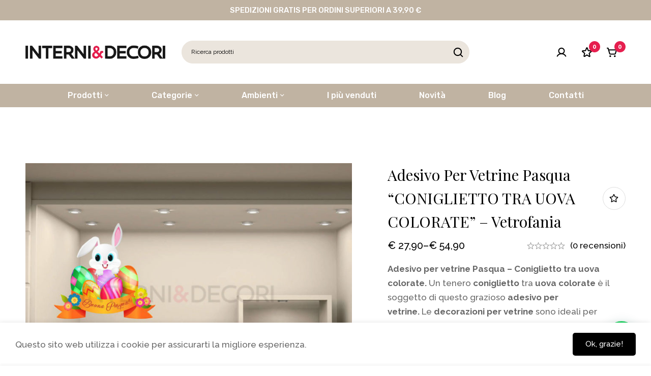

--- FILE ---
content_type: text/html; charset=UTF-8
request_url: https://interniedecori.com/prodotti/adesivi-per-vetrine/pasqua/coniglietto-tra-uova-colorate-vetrofania-5/
body_size: 49218
content:
<!DOCTYPE html>
<html dir="ltr" lang="it-IT" prefix="og: https://ogp.me/ns#">
<head>
		<meta charset="UTF-8">
	<meta name="viewport" content="width=device-width, initial-scale=1">
	<link rel="profile" href="https://gmpg.org/xfn/11">
					<noscript>
				<style>
				  m-image img{opacity: 1;}[data-image-loading]:after{animation-name: none;display: none;}
				</style>
			</noscript>
								<script>document.documentElement.className = document.documentElement.className + ' yes-js js_active js'</script>
			<title>Adesivo per vetrine Pasqua “CONIGLIETTO TRA UOVA COLORATE” – Vetrofania - Interni &amp; Decori | Adesivi Murali , Wall Stickers e Quadri Moderni</title>

		<!-- All in One SEO 4.9.3 - aioseo.com -->
	<meta name="description" content="Adesivo per vetrine Pasqua - Coniglietto tra uova colorate. Un tenero coniglietto tra uova colorate è il soggetto di questo grazioso adesivo per vetrine. Le decorazioni per vetrine sono ideali per ravvivare con originalità e fantasia le vostre vetrine." />
	<meta name="robots" content="max-image-preview:large" />
	<link rel="canonical" href="https://interniedecori.com/prodotti/adesivi-per-vetrine/pasqua/coniglietto-tra-uova-colorate-vetrofania-5/" />
	<meta name="generator" content="All in One SEO (AIOSEO) 4.9.3" />
		<meta property="og:locale" content="it_IT" />
		<meta property="og:site_name" content="Interni &amp; Decori | Adesivi Murali , Wall Stickers e Quadri Moderni - Stickers adesivi murali, adesivi per porte e da parete per decorare camerette, camere da letto, cucina e soggiorno: scopri i nostri quadri moderni, wall stickers e gli adesivi murali più originali" />
		<meta property="og:type" content="article" />
		<meta property="og:title" content="Adesivo per vetrine Pasqua “CONIGLIETTO TRA UOVA COLORATE” – Vetrofania - Interni &amp; Decori | Adesivi Murali , Wall Stickers e Quadri Moderni" />
		<meta property="og:description" content="Adesivo per vetrine Pasqua - Coniglietto tra uova colorate. Un tenero coniglietto tra uova colorate è il soggetto di questo grazioso adesivo per vetrine. Le decorazioni per vetrine sono ideali per ravvivare con originalità e fantasia le vostre vetrine." />
		<meta property="og:url" content="https://interniedecori.com/prodotti/adesivi-per-vetrine/pasqua/coniglietto-tra-uova-colorate-vetrofania-5/" />
		<meta property="article:published_time" content="2017-04-07T16:11:43+00:00" />
		<meta property="article:modified_time" content="2021-09-04T15:01:55+00:00" />
		<meta name="twitter:card" content="summary_large_image" />
		<meta name="twitter:title" content="Adesivo per vetrine Pasqua “CONIGLIETTO TRA UOVA COLORATE” – Vetrofania - Interni &amp; Decori | Adesivi Murali , Wall Stickers e Quadri Moderni" />
		<meta name="twitter:description" content="Adesivo per vetrine Pasqua - Coniglietto tra uova colorate. Un tenero coniglietto tra uova colorate è il soggetto di questo grazioso adesivo per vetrine. Le decorazioni per vetrine sono ideali per ravvivare con originalità e fantasia le vostre vetrine." />
		<script type="application/ld+json" class="aioseo-schema">
			{"@context":"https:\/\/schema.org","@graph":[{"@type":"BreadcrumbList","@id":"https:\/\/interniedecori.com\/prodotti\/adesivi-per-vetrine\/pasqua\/coniglietto-tra-uova-colorate-vetrofania-5\/#breadcrumblist","itemListElement":[{"@type":"ListItem","@id":"https:\/\/interniedecori.com#listItem","position":1,"name":"Home","item":"https:\/\/interniedecori.com","nextItem":{"@type":"ListItem","@id":"https:\/\/interniedecori.com\/shop\/#listItem","name":"Shop"}},{"@type":"ListItem","@id":"https:\/\/interniedecori.com\/shop\/#listItem","position":2,"name":"Shop","item":"https:\/\/interniedecori.com\/shop\/","nextItem":{"@type":"ListItem","@id":"https:\/\/interniedecori.com\/catalogo\/adesivi-per-vetrine\/#listItem","name":"Adesivi per vetrine"},"previousItem":{"@type":"ListItem","@id":"https:\/\/interniedecori.com#listItem","name":"Home"}},{"@type":"ListItem","@id":"https:\/\/interniedecori.com\/catalogo\/adesivi-per-vetrine\/#listItem","position":3,"name":"Adesivi per vetrine","item":"https:\/\/interniedecori.com\/catalogo\/adesivi-per-vetrine\/","nextItem":{"@type":"ListItem","@id":"https:\/\/interniedecori.com\/catalogo\/adesivi-per-vetrine\/pasqua\/#listItem","name":"Pasqua"},"previousItem":{"@type":"ListItem","@id":"https:\/\/interniedecori.com\/shop\/#listItem","name":"Shop"}},{"@type":"ListItem","@id":"https:\/\/interniedecori.com\/catalogo\/adesivi-per-vetrine\/pasqua\/#listItem","position":4,"name":"Pasqua","item":"https:\/\/interniedecori.com\/catalogo\/adesivi-per-vetrine\/pasqua\/","nextItem":{"@type":"ListItem","@id":"https:\/\/interniedecori.com\/prodotti\/adesivi-per-vetrine\/pasqua\/coniglietto-tra-uova-colorate-vetrofania-5\/#listItem","name":"Adesivo per vetrine Pasqua &#8220;CONIGLIETTO TRA UOVA COLORATE&#8221; &#8211; Vetrofania"},"previousItem":{"@type":"ListItem","@id":"https:\/\/interniedecori.com\/catalogo\/adesivi-per-vetrine\/#listItem","name":"Adesivi per vetrine"}},{"@type":"ListItem","@id":"https:\/\/interniedecori.com\/prodotti\/adesivi-per-vetrine\/pasqua\/coniglietto-tra-uova-colorate-vetrofania-5\/#listItem","position":5,"name":"Adesivo per vetrine Pasqua &#8220;CONIGLIETTO TRA UOVA COLORATE&#8221; &#8211; Vetrofania","previousItem":{"@type":"ListItem","@id":"https:\/\/interniedecori.com\/catalogo\/adesivi-per-vetrine\/pasqua\/#listItem","name":"Pasqua"}}]},{"@type":"ItemPage","@id":"https:\/\/interniedecori.com\/prodotti\/adesivi-per-vetrine\/pasqua\/coniglietto-tra-uova-colorate-vetrofania-5\/#itempage","url":"https:\/\/interniedecori.com\/prodotti\/adesivi-per-vetrine\/pasqua\/coniglietto-tra-uova-colorate-vetrofania-5\/","name":"Adesivo per vetrine Pasqua \u201cCONIGLIETTO TRA UOVA COLORATE\u201d \u2013 Vetrofania - Interni & Decori | Adesivi Murali , Wall Stickers e Quadri Moderni","description":"Adesivo per vetrine Pasqua - Coniglietto tra uova colorate. Un tenero coniglietto tra uova colorate \u00e8 il soggetto di questo grazioso adesivo per vetrine. Le decorazioni per vetrine sono ideali per ravvivare con originalit\u00e0 e fantasia le vostre vetrine.","inLanguage":"it-IT","isPartOf":{"@id":"https:\/\/interniedecori.com\/#website"},"breadcrumb":{"@id":"https:\/\/interniedecori.com\/prodotti\/adesivi-per-vetrine\/pasqua\/coniglietto-tra-uova-colorate-vetrofania-5\/#breadcrumblist"},"image":{"@type":"ImageObject","url":"https:\/\/interniedecori.com\/wp-content\/uploads\/2017\/04\/amb-8.jpg","@id":"https:\/\/interniedecori.com\/prodotti\/adesivi-per-vetrine\/pasqua\/coniglietto-tra-uova-colorate-vetrofania-5\/#mainImage","width":1000,"height":800,"caption":"Simpatico coniglietto tra uova-adesivo per vetrine"},"primaryImageOfPage":{"@id":"https:\/\/interniedecori.com\/prodotti\/adesivi-per-vetrine\/pasqua\/coniglietto-tra-uova-colorate-vetrofania-5\/#mainImage"},"datePublished":"2017-04-07T18:11:43+02:00","dateModified":"2021-09-04T17:01:55+02:00"},{"@type":"Organization","@id":"https:\/\/interniedecori.com\/#organization","name":"Interni & Decori | Adesivi Murali , Wall Stickers e Quadri Moderni","description":"Stickers adesivi murali, adesivi per porte e da parete per decorare camerette, camere da letto, cucina e soggiorno: scopri i nostri quadri moderni, wall stickers e gli adesivi murali pi\u00f9 originali","url":"https:\/\/interniedecori.com\/"},{"@type":"WebSite","@id":"https:\/\/interniedecori.com\/#website","url":"https:\/\/interniedecori.com\/","name":"Interni & Decori | Adesivi Murali , Wall Stickers e Quadri Moderni","description":"Stickers adesivi murali, adesivi per porte e da parete per decorare camerette, camere da letto, cucina e soggiorno: scopri i nostri quadri moderni, wall stickers e gli adesivi murali pi\u00f9 originali","inLanguage":"it-IT","publisher":{"@id":"https:\/\/interniedecori.com\/#organization"}}]}
		</script>
		<!-- All in One SEO -->

<script>window._wca = window._wca || [];</script>
<link rel='dns-prefetch' href='//stats.wp.com' />
<link rel='dns-prefetch' href='//capi-automation.s3.us-east-2.amazonaws.com' />
<link rel='dns-prefetch' href='//fonts.googleapis.com' />
<link rel='preconnect' href='//c0.wp.com' />
<link rel='preconnect' href='https://fonts.gstatic.com' crossorigin />
<link rel="alternate" type="application/rss+xml" title="Interni &amp; Decori | Adesivi Murali , Wall Stickers e Quadri Moderni &raquo; Feed" href="https://interniedecori.com/feed/" />
<link rel="alternate" type="application/rss+xml" title="Interni &amp; Decori | Adesivi Murali , Wall Stickers e Quadri Moderni &raquo; Feed dei commenti" href="https://interniedecori.com/comments/feed/" />
<link rel="alternate" type="application/rss+xml" title="Interni &amp; Decori | Adesivi Murali , Wall Stickers e Quadri Moderni &raquo; Adesivo per vetrine Pasqua &#8220;CONIGLIETTO TRA UOVA COLORATE&#8221; &#8211; Vetrofania Feed dei commenti" href="https://interniedecori.com/prodotti/adesivi-per-vetrine/pasqua/coniglietto-tra-uova-colorate-vetrofania-5/feed/" />
<style id='wp-img-auto-sizes-contain-inline-css'>
img:is([sizes=auto i],[sizes^="auto," i]){contain-intrinsic-size:3000px 1500px}
/*# sourceURL=wp-img-auto-sizes-contain-inline-css */
</style>
<link rel='stylesheet' id='woobt-blocks-css' href='https://interniedecori.com/wp-content/plugins/woo-bought-together-premium/assets/css/blocks.css?ver=7.6.3' media='all' />
<style id='wp-emoji-styles-inline-css'>

	img.wp-smiley, img.emoji {
		display: inline !important;
		border: none !important;
		box-shadow: none !important;
		height: 1em !important;
		width: 1em !important;
		margin: 0 0.07em !important;
		vertical-align: -0.1em !important;
		background: none !important;
		padding: 0 !important;
	}
/*# sourceURL=wp-emoji-styles-inline-css */
</style>
<link rel='stylesheet' id='wp-block-library-css' href='https://c0.wp.com/c/6.9/wp-includes/css/dist/block-library/style.min.css' media='all' />
<style id='wp-block-library-theme-inline-css'>
.wp-block-audio :where(figcaption){color:#555;font-size:13px;text-align:center}.is-dark-theme .wp-block-audio :where(figcaption){color:#ffffffa6}.wp-block-audio{margin:0 0 1em}.wp-block-code{border:1px solid #ccc;border-radius:4px;font-family:Menlo,Consolas,monaco,monospace;padding:.8em 1em}.wp-block-embed :where(figcaption){color:#555;font-size:13px;text-align:center}.is-dark-theme .wp-block-embed :where(figcaption){color:#ffffffa6}.wp-block-embed{margin:0 0 1em}.blocks-gallery-caption{color:#555;font-size:13px;text-align:center}.is-dark-theme .blocks-gallery-caption{color:#ffffffa6}:root :where(.wp-block-image figcaption){color:#555;font-size:13px;text-align:center}.is-dark-theme :root :where(.wp-block-image figcaption){color:#ffffffa6}.wp-block-image{margin:0 0 1em}.wp-block-pullquote{border-bottom:4px solid;border-top:4px solid;color:currentColor;margin-bottom:1.75em}.wp-block-pullquote :where(cite),.wp-block-pullquote :where(footer),.wp-block-pullquote__citation{color:currentColor;font-size:.8125em;font-style:normal;text-transform:uppercase}.wp-block-quote{border-left:.25em solid;margin:0 0 1.75em;padding-left:1em}.wp-block-quote cite,.wp-block-quote footer{color:currentColor;font-size:.8125em;font-style:normal;position:relative}.wp-block-quote:where(.has-text-align-right){border-left:none;border-right:.25em solid;padding-left:0;padding-right:1em}.wp-block-quote:where(.has-text-align-center){border:none;padding-left:0}.wp-block-quote.is-large,.wp-block-quote.is-style-large,.wp-block-quote:where(.is-style-plain){border:none}.wp-block-search .wp-block-search__label{font-weight:700}.wp-block-search__button{border:1px solid #ccc;padding:.375em .625em}:where(.wp-block-group.has-background){padding:1.25em 2.375em}.wp-block-separator.has-css-opacity{opacity:.4}.wp-block-separator{border:none;border-bottom:2px solid;margin-left:auto;margin-right:auto}.wp-block-separator.has-alpha-channel-opacity{opacity:1}.wp-block-separator:not(.is-style-wide):not(.is-style-dots){width:100px}.wp-block-separator.has-background:not(.is-style-dots){border-bottom:none;height:1px}.wp-block-separator.has-background:not(.is-style-wide):not(.is-style-dots){height:2px}.wp-block-table{margin:0 0 1em}.wp-block-table td,.wp-block-table th{word-break:normal}.wp-block-table :where(figcaption){color:#555;font-size:13px;text-align:center}.is-dark-theme .wp-block-table :where(figcaption){color:#ffffffa6}.wp-block-video :where(figcaption){color:#555;font-size:13px;text-align:center}.is-dark-theme .wp-block-video :where(figcaption){color:#ffffffa6}.wp-block-video{margin:0 0 1em}:root :where(.wp-block-template-part.has-background){margin-bottom:0;margin-top:0;padding:1.25em 2.375em}
/*# sourceURL=/wp-includes/css/dist/block-library/theme.min.css */
</style>
<link rel='stylesheet' id='aioseo/css/src/vue/standalone/blocks/table-of-contents/global.scss-css' href='https://interniedecori.com/wp-content/plugins/all-in-one-seo-pack/dist/Lite/assets/css/table-of-contents/global.e90f6d47.css?ver=4.9.3' media='all' />
<link rel='stylesheet' id='mediaelement-css' href='https://c0.wp.com/c/6.9/wp-includes/js/mediaelement/mediaelementplayer-legacy.min.css' media='all' />
<link rel='stylesheet' id='wp-mediaelement-css' href='https://c0.wp.com/c/6.9/wp-includes/js/mediaelement/wp-mediaelement.min.css' media='all' />
<style id='jetpack-sharing-buttons-style-inline-css'>
.jetpack-sharing-buttons__services-list{display:flex;flex-direction:row;flex-wrap:wrap;gap:0;list-style-type:none;margin:5px;padding:0}.jetpack-sharing-buttons__services-list.has-small-icon-size{font-size:12px}.jetpack-sharing-buttons__services-list.has-normal-icon-size{font-size:16px}.jetpack-sharing-buttons__services-list.has-large-icon-size{font-size:24px}.jetpack-sharing-buttons__services-list.has-huge-icon-size{font-size:36px}@media print{.jetpack-sharing-buttons__services-list{display:none!important}}.editor-styles-wrapper .wp-block-jetpack-sharing-buttons{gap:0;padding-inline-start:0}ul.jetpack-sharing-buttons__services-list.has-background{padding:1.25em 2.375em}
/*# sourceURL=https://interniedecori.com/wp-content/plugins/jetpack/_inc/blocks/sharing-buttons/view.css */
</style>
<style id='joinchat-button-style-inline-css'>
.wp-block-joinchat-button{border:none!important;text-align:center}.wp-block-joinchat-button figure{display:table;margin:0 auto;padding:0}.wp-block-joinchat-button figcaption{font:normal normal 400 .6em/2em var(--wp--preset--font-family--system-font,sans-serif);margin:0;padding:0}.wp-block-joinchat-button .joinchat-button__qr{background-color:#fff;border:6px solid #25d366;border-radius:30px;box-sizing:content-box;display:block;height:200px;margin:auto;overflow:hidden;padding:10px;width:200px}.wp-block-joinchat-button .joinchat-button__qr canvas,.wp-block-joinchat-button .joinchat-button__qr img{display:block;margin:auto}.wp-block-joinchat-button .joinchat-button__link{align-items:center;background-color:#25d366;border:6px solid #25d366;border-radius:30px;display:inline-flex;flex-flow:row nowrap;justify-content:center;line-height:1.25em;margin:0 auto;text-decoration:none}.wp-block-joinchat-button .joinchat-button__link:before{background:transparent var(--joinchat-ico) no-repeat center;background-size:100%;content:"";display:block;height:1.5em;margin:-.75em .75em -.75em 0;width:1.5em}.wp-block-joinchat-button figure+.joinchat-button__link{margin-top:10px}@media (orientation:landscape)and (min-height:481px),(orientation:portrait)and (min-width:481px){.wp-block-joinchat-button.joinchat-button--qr-only figure+.joinchat-button__link{display:none}}@media (max-width:480px),(orientation:landscape)and (max-height:480px){.wp-block-joinchat-button figure{display:none}}

/*# sourceURL=https://interniedecori.com/wp-content/plugins/creame-whatsapp-me/gutenberg/build/style-index.css */
</style>
<link rel='stylesheet' id='jquery-selectBox-css' href='https://interniedecori.com/wp-content/plugins/yith-woocommerce-wishlist/assets/css/jquery.selectBox.css?ver=1.2.0' media='all' />
<link rel='stylesheet' id='woocommerce_prettyPhoto_css-css' href='//interniedecori.com/wp-content/plugins/woocommerce/assets/css/prettyPhoto.css?ver=3.1.6' media='all' />
<link rel='stylesheet' id='yith-wcwl-main-css' href='https://interniedecori.com/wp-content/plugins/yith-woocommerce-wishlist/assets/css/style.css?ver=4.11.0' media='all' />
<style id='yith-wcwl-main-inline-css'>
 :root { --rounded-corners-radius: 16px; --add-to-cart-rounded-corners-radius: 16px; --feedback-duration: 3s } 
 :root { --rounded-corners-radius: 16px; --add-to-cart-rounded-corners-radius: 16px; --feedback-duration: 3s } 
/*# sourceURL=yith-wcwl-main-inline-css */
</style>
<style id='global-styles-inline-css'>
:root{--wp--preset--aspect-ratio--square: 1;--wp--preset--aspect-ratio--4-3: 4/3;--wp--preset--aspect-ratio--3-4: 3/4;--wp--preset--aspect-ratio--3-2: 3/2;--wp--preset--aspect-ratio--2-3: 2/3;--wp--preset--aspect-ratio--16-9: 16/9;--wp--preset--aspect-ratio--9-16: 9/16;--wp--preset--color--black: #000000;--wp--preset--color--cyan-bluish-gray: #abb8c3;--wp--preset--color--white: #ffffff;--wp--preset--color--pale-pink: #f78da7;--wp--preset--color--vivid-red: #cf2e2e;--wp--preset--color--luminous-vivid-orange: #ff6900;--wp--preset--color--luminous-vivid-amber: #fcb900;--wp--preset--color--light-green-cyan: #7bdcb5;--wp--preset--color--vivid-green-cyan: #00d084;--wp--preset--color--pale-cyan-blue: #8ed1fc;--wp--preset--color--vivid-cyan-blue: #0693e3;--wp--preset--color--vivid-purple: #9b51e0;--wp--preset--gradient--vivid-cyan-blue-to-vivid-purple: linear-gradient(135deg,rgb(6,147,227) 0%,rgb(155,81,224) 100%);--wp--preset--gradient--light-green-cyan-to-vivid-green-cyan: linear-gradient(135deg,rgb(122,220,180) 0%,rgb(0,208,130) 100%);--wp--preset--gradient--luminous-vivid-amber-to-luminous-vivid-orange: linear-gradient(135deg,rgb(252,185,0) 0%,rgb(255,105,0) 100%);--wp--preset--gradient--luminous-vivid-orange-to-vivid-red: linear-gradient(135deg,rgb(255,105,0) 0%,rgb(207,46,46) 100%);--wp--preset--gradient--very-light-gray-to-cyan-bluish-gray: linear-gradient(135deg,rgb(238,238,238) 0%,rgb(169,184,195) 100%);--wp--preset--gradient--cool-to-warm-spectrum: linear-gradient(135deg,rgb(74,234,220) 0%,rgb(151,120,209) 20%,rgb(207,42,186) 40%,rgb(238,44,130) 60%,rgb(251,105,98) 80%,rgb(254,248,76) 100%);--wp--preset--gradient--blush-light-purple: linear-gradient(135deg,rgb(255,206,236) 0%,rgb(152,150,240) 100%);--wp--preset--gradient--blush-bordeaux: linear-gradient(135deg,rgb(254,205,165) 0%,rgb(254,45,45) 50%,rgb(107,0,62) 100%);--wp--preset--gradient--luminous-dusk: linear-gradient(135deg,rgb(255,203,112) 0%,rgb(199,81,192) 50%,rgb(65,88,208) 100%);--wp--preset--gradient--pale-ocean: linear-gradient(135deg,rgb(255,245,203) 0%,rgb(182,227,212) 50%,rgb(51,167,181) 100%);--wp--preset--gradient--electric-grass: linear-gradient(135deg,rgb(202,248,128) 0%,rgb(113,206,126) 100%);--wp--preset--gradient--midnight: linear-gradient(135deg,rgb(2,3,129) 0%,rgb(40,116,252) 100%);--wp--preset--font-size--small: 13px;--wp--preset--font-size--medium: 20px;--wp--preset--font-size--large: 36px;--wp--preset--font-size--x-large: 42px;--wp--preset--spacing--20: 0.44rem;--wp--preset--spacing--30: 0.67rem;--wp--preset--spacing--40: 1rem;--wp--preset--spacing--50: 1.5rem;--wp--preset--spacing--60: 2.25rem;--wp--preset--spacing--70: 3.38rem;--wp--preset--spacing--80: 5.06rem;--wp--preset--shadow--natural: 6px 6px 9px rgba(0, 0, 0, 0.2);--wp--preset--shadow--deep: 12px 12px 50px rgba(0, 0, 0, 0.4);--wp--preset--shadow--sharp: 6px 6px 0px rgba(0, 0, 0, 0.2);--wp--preset--shadow--outlined: 6px 6px 0px -3px rgb(255, 255, 255), 6px 6px rgb(0, 0, 0);--wp--preset--shadow--crisp: 6px 6px 0px rgb(0, 0, 0);}:where(.is-layout-flex){gap: 0.5em;}:where(.is-layout-grid){gap: 0.5em;}body .is-layout-flex{display: flex;}.is-layout-flex{flex-wrap: wrap;align-items: center;}.is-layout-flex > :is(*, div){margin: 0;}body .is-layout-grid{display: grid;}.is-layout-grid > :is(*, div){margin: 0;}:where(.wp-block-columns.is-layout-flex){gap: 2em;}:where(.wp-block-columns.is-layout-grid){gap: 2em;}:where(.wp-block-post-template.is-layout-flex){gap: 1.25em;}:where(.wp-block-post-template.is-layout-grid){gap: 1.25em;}.has-black-color{color: var(--wp--preset--color--black) !important;}.has-cyan-bluish-gray-color{color: var(--wp--preset--color--cyan-bluish-gray) !important;}.has-white-color{color: var(--wp--preset--color--white) !important;}.has-pale-pink-color{color: var(--wp--preset--color--pale-pink) !important;}.has-vivid-red-color{color: var(--wp--preset--color--vivid-red) !important;}.has-luminous-vivid-orange-color{color: var(--wp--preset--color--luminous-vivid-orange) !important;}.has-luminous-vivid-amber-color{color: var(--wp--preset--color--luminous-vivid-amber) !important;}.has-light-green-cyan-color{color: var(--wp--preset--color--light-green-cyan) !important;}.has-vivid-green-cyan-color{color: var(--wp--preset--color--vivid-green-cyan) !important;}.has-pale-cyan-blue-color{color: var(--wp--preset--color--pale-cyan-blue) !important;}.has-vivid-cyan-blue-color{color: var(--wp--preset--color--vivid-cyan-blue) !important;}.has-vivid-purple-color{color: var(--wp--preset--color--vivid-purple) !important;}.has-black-background-color{background-color: var(--wp--preset--color--black) !important;}.has-cyan-bluish-gray-background-color{background-color: var(--wp--preset--color--cyan-bluish-gray) !important;}.has-white-background-color{background-color: var(--wp--preset--color--white) !important;}.has-pale-pink-background-color{background-color: var(--wp--preset--color--pale-pink) !important;}.has-vivid-red-background-color{background-color: var(--wp--preset--color--vivid-red) !important;}.has-luminous-vivid-orange-background-color{background-color: var(--wp--preset--color--luminous-vivid-orange) !important;}.has-luminous-vivid-amber-background-color{background-color: var(--wp--preset--color--luminous-vivid-amber) !important;}.has-light-green-cyan-background-color{background-color: var(--wp--preset--color--light-green-cyan) !important;}.has-vivid-green-cyan-background-color{background-color: var(--wp--preset--color--vivid-green-cyan) !important;}.has-pale-cyan-blue-background-color{background-color: var(--wp--preset--color--pale-cyan-blue) !important;}.has-vivid-cyan-blue-background-color{background-color: var(--wp--preset--color--vivid-cyan-blue) !important;}.has-vivid-purple-background-color{background-color: var(--wp--preset--color--vivid-purple) !important;}.has-black-border-color{border-color: var(--wp--preset--color--black) !important;}.has-cyan-bluish-gray-border-color{border-color: var(--wp--preset--color--cyan-bluish-gray) !important;}.has-white-border-color{border-color: var(--wp--preset--color--white) !important;}.has-pale-pink-border-color{border-color: var(--wp--preset--color--pale-pink) !important;}.has-vivid-red-border-color{border-color: var(--wp--preset--color--vivid-red) !important;}.has-luminous-vivid-orange-border-color{border-color: var(--wp--preset--color--luminous-vivid-orange) !important;}.has-luminous-vivid-amber-border-color{border-color: var(--wp--preset--color--luminous-vivid-amber) !important;}.has-light-green-cyan-border-color{border-color: var(--wp--preset--color--light-green-cyan) !important;}.has-vivid-green-cyan-border-color{border-color: var(--wp--preset--color--vivid-green-cyan) !important;}.has-pale-cyan-blue-border-color{border-color: var(--wp--preset--color--pale-cyan-blue) !important;}.has-vivid-cyan-blue-border-color{border-color: var(--wp--preset--color--vivid-cyan-blue) !important;}.has-vivid-purple-border-color{border-color: var(--wp--preset--color--vivid-purple) !important;}.has-vivid-cyan-blue-to-vivid-purple-gradient-background{background: var(--wp--preset--gradient--vivid-cyan-blue-to-vivid-purple) !important;}.has-light-green-cyan-to-vivid-green-cyan-gradient-background{background: var(--wp--preset--gradient--light-green-cyan-to-vivid-green-cyan) !important;}.has-luminous-vivid-amber-to-luminous-vivid-orange-gradient-background{background: var(--wp--preset--gradient--luminous-vivid-amber-to-luminous-vivid-orange) !important;}.has-luminous-vivid-orange-to-vivid-red-gradient-background{background: var(--wp--preset--gradient--luminous-vivid-orange-to-vivid-red) !important;}.has-very-light-gray-to-cyan-bluish-gray-gradient-background{background: var(--wp--preset--gradient--very-light-gray-to-cyan-bluish-gray) !important;}.has-cool-to-warm-spectrum-gradient-background{background: var(--wp--preset--gradient--cool-to-warm-spectrum) !important;}.has-blush-light-purple-gradient-background{background: var(--wp--preset--gradient--blush-light-purple) !important;}.has-blush-bordeaux-gradient-background{background: var(--wp--preset--gradient--blush-bordeaux) !important;}.has-luminous-dusk-gradient-background{background: var(--wp--preset--gradient--luminous-dusk) !important;}.has-pale-ocean-gradient-background{background: var(--wp--preset--gradient--pale-ocean) !important;}.has-electric-grass-gradient-background{background: var(--wp--preset--gradient--electric-grass) !important;}.has-midnight-gradient-background{background: var(--wp--preset--gradient--midnight) !important;}.has-small-font-size{font-size: var(--wp--preset--font-size--small) !important;}.has-medium-font-size{font-size: var(--wp--preset--font-size--medium) !important;}.has-large-font-size{font-size: var(--wp--preset--font-size--large) !important;}.has-x-large-font-size{font-size: var(--wp--preset--font-size--x-large) !important;}
:where(.wp-block-post-template.is-layout-flex){gap: 1.25em;}:where(.wp-block-post-template.is-layout-grid){gap: 1.25em;}
:where(.wp-block-term-template.is-layout-flex){gap: 1.25em;}:where(.wp-block-term-template.is-layout-grid){gap: 1.25em;}
:where(.wp-block-columns.is-layout-flex){gap: 2em;}:where(.wp-block-columns.is-layout-grid){gap: 2em;}
:root :where(.wp-block-pullquote){font-size: 1.5em;line-height: 1.6;}
/*# sourceURL=global-styles-inline-css */
</style>
<link rel='stylesheet' id='wpa-css-css' href='https://interniedecori.com/wp-content/plugins/honeypot/includes/css/wpa.css?ver=2.3.04' media='all' />
<style id='woocommerce-inline-inline-css'>
.woocommerce form .form-row .required { visibility: visible; }
/*# sourceURL=woocommerce-inline-inline-css */
</style>
<link rel='stylesheet' id='woo-notification-icons-close-css' href='https://interniedecori.com/wp-content/plugins/woo-notification/css/icons-close.css?ver=1.3.10' media='all' />
<link rel='stylesheet' id='woo-notification-css' href='https://interniedecori.com/wp-content/plugins/woo-notification/css/woo-notification.css?ver=1.3.10' media='all' />
<style id='woo-notification-inline-css'>
#message-purchased #notify-close:before{color:#000000;}#message-purchased .message-purchase-main{overflow:hidden}#message-purchased .wn-notification-image-wrapper{padding:0;}#message-purchased .wn-notification-message-container{padding-left:15px;}#message-purchased .wn-notification-image{border-radius:0px;}
                #message-purchased .message-purchase-main{
                        background-color: #ffffff;                       
                        color:#000000 !important;
                        border-radius:3px ;
                }
                 #message-purchased a, #message-purchased p span{
                        color:#d71745 !important;
                }
/*# sourceURL=woo-notification-inline-css */
</style>
<link rel='stylesheet' id='gateway-css' href='https://interniedecori.com/wp-content/plugins/woocommerce-paypal-payments/modules/ppcp-button/assets/css/gateway.css?ver=3.3.2' media='all' />
<link rel='stylesheet' id='slick-css' href='https://interniedecori.com/wp-content/plugins/woo-bought-together-premium/assets/slick/slick.css?ver=6.9' media='all' />
<link rel='stylesheet' id='perfect-scrollbar-css' href='https://interniedecori.com/wp-content/themes/minimog/assets/libs/perfect-scrollbar/perfect-scrollbar.min.css?ver=6.9' media='all' />
<link rel='stylesheet' id='font-awesome-pro-css' href='https://interniedecori.com/wp-content/themes/minimog/assets/fonts/awesome/css/all.min.css?ver=5.15.4' media='all' />
<link rel='stylesheet' id='swiper-css' href='https://interniedecori.com/wp-content/plugins/elementor/assets/lib/swiper/v8/css/swiper.min.css?ver=8.4.5' media='all' />
<link rel='stylesheet' id='minimog-style-css' href='https://interniedecori.com/wp-content/themes/minimog/style.min.css?ver=3.9.8' media='all' />
<style id='minimog-style-inline-css'>
:root {
				--minimog-typography-body-font-family: Raleway;
				--minimog-typography-body-font-size: 17px;
				--minimog-typography-body-font-weight: 500;
				--minimog-typography-body-line-height: 28px;
				--minimog-typography-headings-font-family: Playfair Display;
				--minimog-typography-headings-font-weight: 400;
				--minimog-typography-headings-font-weight-secondary: 600;
				--minimog-typography-headings-text-transform: none;
				--minimog-typography-headings-letter-spacing: none;
				--minimog-typography-headings-2-font-family: Playfair Display;
				--minimog-typography-headings-2-font-weight: 500;
				--minimog-typography-button-font-family: Raleway;
				--minimog-typography-button-font-size: 15px;
				--minimog-typography-button-font-weight: 500;
				--minimog-typography-button-text-transform: none;
				--minimog-typography-button-letter-spacing: 0;
				--minimog-typography-form-font-family: Raleway;
				--minimog-typography-form-font-size: 12px;
				--minimog-typography-form-font-weight: 400;
				--minimog-color-primary: #DA3F3F;
				--minimog-color-primary-rgb: 218, 63, 63;
				--minimog-color-secondary: #000;
				--minimog-color-text: #666;
				--minimog-color-text-bit-lighten: #7e7e7e;
				--minimog-color-text-lighten: #ababab;
				--minimog-color-heading: #000;
				--minimog-color-link: #000;
				--minimog-color-link-hover: #999;
				--minimog-color-box-white-background: #fff;
				--minimog-color-box-white-border: #ededed;
				--minimog-color-box-white-border-02: #e9e9e9;
				--minimog-color-box-white-border-03: #e6e6e6;
				--minimog-color-box-grey-background: #f8f8f8;
				--minimog-color-box-light-grey-background: #f9f9fb;
				--minimog-color-box-fill-separator: #eee;
				--minimog-color-box-border: #eee;
				--minimog-color-box-border-lighten: #ededed;
				--minimog-color-button-text: #fff;
				--minimog-color-button-border: #000;
				--minimog-color-button-background: #000;
				--minimog-color-button-hover-text: #fff;
				--minimog-color-button-hover-border: #000;
				--minimog-color-button-hover-background: #000;
				--minimog-color-button2-text: #000;
				--minimog-color-button2-border: #000;
				--minimog-color-button2-background: rgba(0,0,0,0);
				--minimog-color-button2-hover-text: #fff;
				--minimog-color-button2-hover-border: #000;
				--minimog-color-button2-hover-background: #000;
				--minimog-color-form-text: #000;
				--minimog-color-form-border: #d2d2d2;
				--minimog-color-form-background: #fff;
				--minimog-color-form-shadow: none;
				--minimog-color-form-focus-text: #000;
				--minimog-color-form-focus-border: #000;
				--minimog-color-form-focus-background: #fff;
				--minimog-color-form-focus-shadow: none;
				--minimog-color-sub-menu-border: #ededed;
				--minimog-color-sub-menu-background: rgb(192,179,162);
				--minimog-small-rounded: 0;
				--minimog-normal-rounded: 0;
				--minimog-semi-rounded: 0;
				--minimog-large-rounded: 0;
				--minimog-form-input-normal-border-thickness: 1px;
				--minimog-form-input-normal-rounded: 5px;
				--minimog-form-input-small-rounded: 5px;
				--minimog-form-textarea-rounded: 5px;
				--minimog-button-rounded: 5px;
				--minimog-button-small-rounded: 5px;
				--minimog-button-large-rounded: 5px;
				--minimog-header-nav-font: 500 16px/22px  Rubik;
			}
body {
				--minimog-branding-size: 275px;
				--minimog-tablet-branding-size: 120px;
				--minimog-mobile-branding-size: 170px;
				--minimog-sticky-branding-size: 275px;
			}.page-header:not(.header-pinned) { --header-height: 0px }.header-categories-nav { --link-rounded: 5px; }.page-title-bar { --heading-font-size: 42px; }.page-title-bar-minimal-01{ --breadcrumb-align: center;--breadcrumb-height: 0px }
/*TYPO*/
h1.single-product .entry-title {font-family: Prata !important;font-size:35px !important;letter-spacing:0 !important;font-weight:400 !important;}
h3 {font-size:20px !important;}

/***HEADER***/
/*Container*/
.desktop-menu .header-08 .header-wrap {padding:40px 0;}
/*Search Bar*/
.popup-search-form:before {border-radius:50px;}
/*Menu bar*/
.header-08 .header-below {
    background: rgb(192, 179, 162);
}
/*Titolo pagina*/
.page-title-bar-standard-01 .heading {display:none;}

/***PAGINA ACCOUNT***/
.page-title-bar+.page-content {margin-top:110px;}

/***WOO PAGES***/
.woocommerce-account .page-content>.container, .woocommerce-cart .page-content>.container, .woocommerce-checkout .page-content>.container {max-width:1620px !important;}
.minimog-wc-account-content-inner {max-width: 90% !important;}

/***SINGLE PROD**/
.page-title-bar-minimal-01 .page-breadcrumb {padding:40px 0 0 0;}


.minimog-product .has-hover-thumbnail .product-hover-image img
{object-fit: contain !important;}

/*Prezzo*/
.entry-price-wrap .price {font-size:20px !important;}



/* Joinchat mobile styles */
@media (max-width: 480px), (orientation: landscape) and (max-width: 767px) {
	.joinchat__button {
		bottom:60px !important;
	}
}
body { background-color: #fff; }.page-header .branding__logo a { padding-top: 5px;padding-right: 0;padding-bottom: 5px;padding-left: 0; }.top-bar-01 { font-family: Rubik;font-weight: 500;font-size: 15px;line-height: 26px;color: #ffffff; }.top-bar-01 { background-color: rgb(192,179,162)  }.top-bar-01 { --top-bar-link-color: #fff  }.top-bar-01 { --top-bar-link-hover-color: rgba(255, 255, 255, 0.7)  }#page-header.header-pinned .page-header-inner { background-color: #fff!important; }.page-header .menu--primary > ul > li > a { font-family: Rubik;font-weight: 500;font-size: 16px;line-height: 22px; }.header-icon .text { font-family: Rubik;font-weight: 500;font-size: 16px;line-height: 22px; }.header-categories-nav .nav-toggle-btn { font-family: Rubik;font-weight: 500;font-size: 16px;line-height: 22px; }.mini-cart-total { font-family: Rubik;font-weight: 500;font-size: 16px;line-height: 22px; }.page-header.header-dark .page-header-inner { background-color: #ffffff; }.page-header.header-dark { --header-icon-badge-text-color: #fff  }.page-header.header-dark { --header-icon-badge-background-color: rgb(230,31,79)  }.page-header.header-dark .header-above { background-color: #ebe5dd; }.page-header.header-dark { --minimog-color-form-background: rgb(235,229,221)  }.page-header.header-dark { --minimog-color-form-border: rgb(235,229,221)  }.page-header.header-dark .header-above { border-color: rgb(192,179,162)  }.page-header.header-dark .header-above { --header-item-separator-color: rgb(192,179,162)  }.page-header.header-pinned { --header-icon-badge-text-color: #fff  }.page-header.header-pinned { --header-icon-badge-background-color: #000  }.desktop-menu .sm-simple .children, .primary-menu-sub-visual { background-color: rgb(192,179,162)  }.desktop-menu .sm-simple .children, .primary-menu-sub-visual { box-shadow: 0px 0px 30px 0px rgba(0, 0, 0, 0.06); }.desktop-menu .sm-simple .children > li > a { color: rgb(255,255,255)  }.page-mobile-main-menu > .inner { background-color: #fff; }.page-mobile-main-menu .menu__container > li > a { padding-top: 13px;padding-right: 0;padding-bottom: 13px;padding-left: 0; }.page-title-bar-minimal-01 { margin-bottom: 60px; }.page-title-bar-minimal-01 { --breadcrumb-align: center; }.page-title-bar-fill-01 { --breadcrumb-align: center; }.page-title-bar-fill-01 .page-title-bar-bg { background-color: #EDECEA;background-repeat: no-repeat;background-size: cover;background-position: center center;background-image: url( https://interniedecori.com/wp-content/themes/minimog/assets/images/title-bar/fill-01.jpg ); }.error404 { background-color: #f5f1ed; }.minimog-pre-loader-gif-img { width: 100px; }.woocommerce .product-badges .onsale { --p-badge-text: rgb(255,255,255) !important }.woocommerce .product-badges .onsale { --p-badge-bg: rgb(0,0,0) !important }.woocommerce .product-badges .new { --p-badge-text: rgb(255,255,255) !important }.woocommerce .product-badges .new { --p-badge-bg: rgb(0,0,0) !important }.woocommerce .product-badges .best-seller { --p-badge-text: rgb(255,255,255) !important }.woocommerce .product-badges .best-seller { --p-badge-bg: rgb(0,0,0) !important }
/*# sourceURL=minimog-style-inline-css */
</style>
<link rel='stylesheet' id='minimog-wc-wishlist-css' href='https://interniedecori.com/wp-content/themes/minimog/assets/css/wc/wishlist.min.css?ver=3.9.8' media='all' />
<link rel='stylesheet' id='minimog-wc-bought-together-css' href='https://interniedecori.com/wp-content/themes/minimog/assets/css/wc/bought-together.min.css?ver=3.9.8' media='all' />
<link rel='stylesheet' id='minimog-wc-frontend-css' href='https://interniedecori.com/wp-content/themes/minimog/assets/css/wc/frontend.min.css?ver=3.9.8' media='all' />
<link rel='stylesheet' id='lightgallery-css' href='https://interniedecori.com/wp-content/themes/minimog/assets/libs/lightGallery/css/lightgallery.min.css?ver=1.6.12' media='all' />
<link rel='stylesheet' id='google-font-raleway-css' href='//fonts.googleapis.com/css2?family=Raleway:ital,wght@0,100;0,200;0,300;0,400;0,500;0,600;0,700;0,800;0,900;1,100;1,200;1,300;1,400;1,500;1,600;1,700;1,800;1,900&#038;display=swap' media='all' />
<link rel='stylesheet' id='google-font-playfair-display-css' href='//fonts.googleapis.com/css2?family=Playfair+Display:ital,wght@0,400;1,400&#038;display=swap' media='all' />
<link rel='stylesheet' id='google-font-rubik-css' href='//fonts.googleapis.com/css2?family=Rubik:ital,wght@0,500;1,500&#038;display=swap' media='all' />
<link rel='stylesheet' id='elementor-frontend-css' href='https://interniedecori.com/wp-content/plugins/elementor/assets/css/frontend.min.css?ver=3.34.2' media='all' />
<link rel='stylesheet' id='elementor-post-29245-css' href='https://interniedecori.com/wp-content/uploads/elementor/css/post-29245.css?ver=1768971906' media='all' />
<link rel='stylesheet' id='elementor-post-8321-css' href='https://interniedecori.com/wp-content/uploads/elementor/css/post-8321.css?ver=1768971906' media='all' />
<link rel='stylesheet' id='elementor-post-28381-css' href='https://interniedecori.com/wp-content/uploads/elementor/css/post-28381.css?ver=1768972138' media='all' />
<link rel='stylesheet' id='elementor-post-28338-css' href='https://interniedecori.com/wp-content/uploads/elementor/css/post-28338.css?ver=1768972138' media='all' />
<link rel='stylesheet' id='elementor-post-28379-css' href='https://interniedecori.com/wp-content/uploads/elementor/css/post-28379.css?ver=1768971906' media='all' />
<link rel='stylesheet' id='elementor-post-28331-css' href='https://interniedecori.com/wp-content/uploads/elementor/css/post-28331.css?ver=1768971906' media='all' />
<link rel='stylesheet' id='minimog-child-style-css' href='https://interniedecori.com/wp-content/themes/minimog-child/style.css?ver=6.9' media='all' />
<link rel='stylesheet' id='elementor-gf-roboto-css' href='https://fonts.googleapis.com/css?family=Roboto:100,100italic,200,200italic,300,300italic,400,400italic,500,500italic,600,600italic,700,700italic,800,800italic,900,900italic&#038;display=swap' media='all' />
<link rel='stylesheet' id='elementor-gf-robotoslab-css' href='https://fonts.googleapis.com/css?family=Roboto+Slab:100,100italic,200,200italic,300,300italic,400,400italic,500,500italic,600,600italic,700,700italic,800,800italic,900,900italic&#038;display=swap' media='all' />
<script type="text/template" id="tmpl-variation-template">
	<div class="woocommerce-variation-description">{{{ data.variation.variation_description }}}</div>
	<div class="woocommerce-variation-price">{{{ data.variation.price_html }}}</div>
	<div class="woocommerce-variation-availability">{{{ data.variation.availability_html }}}</div>
</script>
<script type="text/template" id="tmpl-unavailable-variation-template">
	<p role="alert">Questo prodotto non è disponibile. Scegli un&#039;altra combinazione.</p>
</script>
<script src="https://c0.wp.com/c/6.9/wp-includes/js/jquery/jquery.min.js" id="jquery-core-js"></script>
<script src="https://c0.wp.com/c/6.9/wp-includes/js/jquery/jquery-migrate.min.js" id="jquery-migrate-js"></script>
<script src="https://c0.wp.com/p/woocommerce/10.4.3/assets/js/jquery-blockui/jquery.blockUI.min.js" id="wc-jquery-blockui-js" data-wp-strategy="defer"></script>
<script id="wc-add-to-cart-js-extra">
var wc_add_to_cart_params = {"ajax_url":"/wp-admin/admin-ajax.php","wc_ajax_url":"/?wc-ajax=%%endpoint%%","i18n_view_cart":"Visualizza carrello","cart_url":"https://interniedecori.com/carrello/","is_cart":"","cart_redirect_after_add":"no"};
//# sourceURL=wc-add-to-cart-js-extra
</script>
<script src="https://c0.wp.com/p/woocommerce/10.4.3/assets/js/frontend/add-to-cart.min.js" id="wc-add-to-cart-js" defer data-wp-strategy="defer"></script>
<script id="wc-single-product-js-extra">
var wc_single_product_params = {"i18n_required_rating_text":"Seleziona una valutazione","i18n_rating_options":["1 stella su 5","2 stelle su 5","3 stelle su 5","4 stelle su 5","5 stelle su 5"],"i18n_product_gallery_trigger_text":"Visualizza la galleria di immagini a schermo intero","review_rating_required":"yes","flexslider":{"rtl":false,"animation":"slide","smoothHeight":true,"directionNav":false,"controlNav":"thumbnails","slideshow":false,"animationSpeed":500,"animationLoop":false,"allowOneSlide":false},"zoom_enabled":"","zoom_options":[],"photoswipe_enabled":"","photoswipe_options":{"shareEl":false,"closeOnScroll":false,"history":false,"hideAnimationDuration":0,"showAnimationDuration":0},"flexslider_enabled":""};
//# sourceURL=wc-single-product-js-extra
</script>
<script src="https://interniedecori.com/wp-content/themes/minimog/assets/js/woo/single-product.min.js?ver=10.4.3" id="wc-single-product-js" defer data-wp-strategy="defer"></script>
<script src="https://c0.wp.com/p/woocommerce/10.4.3/assets/js/js-cookie/js.cookie.min.js" id="wc-js-cookie-js" data-wp-strategy="defer"></script>
<script id="woocommerce-js-extra">
var woocommerce_params = {"ajax_url":"/wp-admin/admin-ajax.php","wc_ajax_url":"/?wc-ajax=%%endpoint%%","i18n_password_show":"Mostra password","i18n_password_hide":"Nascondi password"};
//# sourceURL=woocommerce-js-extra
</script>
<script src="https://c0.wp.com/p/woocommerce/10.4.3/assets/js/frontend/woocommerce.min.js" id="woocommerce-js" defer data-wp-strategy="defer"></script>
<script src="https://c0.wp.com/c/6.9/wp-includes/js/underscore.min.js" id="underscore-js"></script>
<script id="wp-util-js-extra">
var _wpUtilSettings = {"ajax":{"url":"/wp-admin/admin-ajax.php"}};
//# sourceURL=wp-util-js-extra
</script>
<script src="https://c0.wp.com/c/6.9/wp-includes/js/wp-util.min.js" id="wp-util-js"></script>
<script src="https://stats.wp.com/s-202604.js" id="woocommerce-analytics-js" defer data-wp-strategy="defer"></script>
<link rel="https://api.w.org/" href="https://interniedecori.com/wp-json/" /><link rel="alternate" title="JSON" type="application/json" href="https://interniedecori.com/wp-json/wp/v2/product/8103" /><link rel="EditURI" type="application/rsd+xml" title="RSD" href="https://interniedecori.com/xmlrpc.php?rsd" />
<meta name="generator" content="WordPress 6.9" />
<meta name="generator" content="WooCommerce 10.4.3" />
<link rel='shortlink' href='https://interniedecori.com/?p=8103' />
<meta name="generator" content="Redux 4.5.10" />	<style>img#wpstats{display:none}</style>
			<noscript><style>.woocommerce-product-gallery{ opacity: 1 !important; }</style></noscript>
	<meta name="generator" content="Elementor 3.34.2; features: e_font_icon_svg, additional_custom_breakpoints; settings: css_print_method-external, google_font-enabled, font_display-swap">
			<script  type="text/javascript">
				!function(f,b,e,v,n,t,s){if(f.fbq)return;n=f.fbq=function(){n.callMethod?
					n.callMethod.apply(n,arguments):n.queue.push(arguments)};if(!f._fbq)f._fbq=n;
					n.push=n;n.loaded=!0;n.version='2.0';n.queue=[];t=b.createElement(e);t.async=!0;
					t.src=v;s=b.getElementsByTagName(e)[0];s.parentNode.insertBefore(t,s)}(window,
					document,'script','https://connect.facebook.net/en_US/fbevents.js');
			</script>
			<!-- WooCommerce Facebook Integration Begin -->
			<script  type="text/javascript">

				fbq('init', '408435472874101', {}, {
    "agent": "woocommerce_0-10.4.3-3.5.15"
});

				document.addEventListener( 'DOMContentLoaded', function() {
					// Insert placeholder for events injected when a product is added to the cart through AJAX.
					document.body.insertAdjacentHTML( 'beforeend', '<div class=\"wc-facebook-pixel-event-placeholder\"></div>' );
				}, false );

			</script>
			<!-- WooCommerce Facebook Integration End -->
						<style>
				.e-con.e-parent:nth-of-type(n+4):not(.e-lazyloaded):not(.e-no-lazyload),
				.e-con.e-parent:nth-of-type(n+4):not(.e-lazyloaded):not(.e-no-lazyload) * {
					background-image: none !important;
				}
				@media screen and (max-height: 1024px) {
					.e-con.e-parent:nth-of-type(n+3):not(.e-lazyloaded):not(.e-no-lazyload),
					.e-con.e-parent:nth-of-type(n+3):not(.e-lazyloaded):not(.e-no-lazyload) * {
						background-image: none !important;
					}
				}
				@media screen and (max-height: 640px) {
					.e-con.e-parent:nth-of-type(n+2):not(.e-lazyloaded):not(.e-no-lazyload),
					.e-con.e-parent:nth-of-type(n+2):not(.e-lazyloaded):not(.e-no-lazyload) * {
						background-image: none !important;
					}
				}
			</style>
			<link rel="icon" href="https://interniedecori.com/wp-content/uploads/2020/06/wp-1592149111555-100x100.png" sizes="32x32" />
<link rel="icon" href="https://interniedecori.com/wp-content/uploads/2020/06/wp-1592149111555-270x270.png" sizes="192x192" />
<link rel="apple-touch-icon" href="https://interniedecori.com/wp-content/uploads/2020/06/wp-1592149111555-270x270.png" />
<meta name="msapplication-TileImage" content="https://interniedecori.com/wp-content/uploads/2020/06/wp-1592149111555-270x270.png" />
</head>

<body class="wp-singular product-template-default single single-product postid-8103 wp-embed-responsive wp-theme-minimog wp-child-theme-minimog-child theme-minimog woocommerce woocommerce-page woocommerce-no-js desktop desktop-menu primary-nav-rendering header-sticky-enable page-has-mobile-tabs page-has-no-sidebar page-blocks-style-normal title-bar-minimal-01 single-product-images-extended single-product-slider single-product-slider-thumbs-hoz single-product-images-offset-0 single-product-summary-offset-40 single-product-reviews-02 single-product-tabs-displays-as-tabs single-product-thumbnails-hide-mobile single-product-thumbnails-grid-to-slider-on-mobile elementor-default elementor-kit-29245" >



<div id="page" class="site">
	<div class="content-wrapper">
				<div id="page-top-bar" class="page-top-bar top-bar-01 top-bar-layout-1c">
	<div class="container">
		<div class="top-bar-wrap">
			<div class="top-bar-section">
				<div class="row">
					<div class="col-md-12 top-bar-center">
	<div class="top-bar-column-wrap">
		<div class="top-bar-text">
	SPEDIZIONI GRATIS PER ORDINI SUPERIORI A 39,90 €</div>
	</div>
</div>
				</div>
			</div>
		</div>
		<a href="#" id="top-bar-collapsible-toggle" class="top-bar-collapsible-toggle"
		   aria-label="Toggle top bar"></a>
	</div>
</div>

		<header id="page-header" class="page-header header-08 nav-links-hover-style-line header-dark  header-sticky-dark-logo  header-icon-set-05  header-icon-badge-large">
	<div class="page-header-place-holder"></div>
	<div id="page-header-inner" class="page-header-inner" data-sticky="1">
				<div class="container-wide">
			<div class="header-wrap">
				
				<div class="header-left header-col-start">
					<div class="header-content-inner">
						<div id="page-open-mobile-menu" class="header-icon page-open-mobile-menu style-01"
     data-menu-settings="{&quot;direction&quot;:&quot;right&quot;,&quot;animation&quot;:&quot;slide&quot;}">
	<div class="icon">
		<svg width="22" height="22" viewBox="0 0 22 22" fill="none" xmlns="http://www.w3.org/2000/svg"><path d="M19.2812 5.84375H2.71875C2.58854 5.84375 2.47135 5.80469 2.36719 5.72656C2.28906 5.6224 2.25 5.50521 2.25 5.375V4.125C2.25 3.99479 2.28906 3.89062 2.36719 3.8125C2.47135 3.70833 2.58854 3.65625 2.71875 3.65625H19.2812C19.4115 3.65625 19.5156 3.70833 19.5938 3.8125C19.6979 3.89062 19.75 3.99479 19.75 4.125V5.375C19.75 5.50521 19.6979 5.6224 19.5938 5.72656C19.5156 5.80469 19.4115 5.84375 19.2812 5.84375ZM19.2812 12.0938H2.71875C2.58854 12.0938 2.47135 12.0547 2.36719 11.9766C2.28906 11.8724 2.25 11.7552 2.25 11.625V10.375C2.25 10.2448 2.28906 10.1406 2.36719 10.0625C2.47135 9.95833 2.58854 9.90625 2.71875 9.90625H19.2812C19.4115 9.90625 19.5156 9.95833 19.5938 10.0625C19.6979 10.1406 19.75 10.2448 19.75 10.375V11.625C19.75 11.7552 19.6979 11.8724 19.5938 11.9766C19.5156 12.0547 19.4115 12.0938 19.2812 12.0938ZM19.2812 18.3438H2.71875C2.58854 18.3438 2.47135 18.3047 2.36719 18.2266C2.28906 18.1224 2.25 18.0052 2.25 17.875V16.625C2.25 16.4948 2.28906 16.3906 2.36719 16.3125C2.47135 16.2083 2.58854 16.1562 2.71875 16.1562H19.2812C19.4115 16.1562 19.5156 16.2083 19.5938 16.3125C19.6979 16.3906 19.75 16.4948 19.75 16.625V17.875C19.75 18.0052 19.6979 18.1224 19.5938 18.2266C19.5156 18.3047 19.4115 18.3438 19.2812 18.3438Z" fill="black"/></svg>	</div>
</div>

						<div class="branding">
	<div class="branding__logo">
				<a href="https://interniedecori.com/" rel="home"><m-image class="minimog-lazy-image" style="--lazy-image-width: 452px;--lazy-image-height: 9.7345132743363%;" data-image-loading><img  src="https://interniedecori.com/wp-content/uploads/2025/10/internidecori__logo_2025_light.webp" class="logo dark-logo" alt="Interni &amp; Decori | Adesivi Murali , Wall Stickers e Quadri Moderni" width="275" fetchpriority="high" height="26.769911504425" /></m-image></a>
			</div>
</div>
					</div>
				</div>

				<div class="header-center header-col-center hide-sm">
					<div class="header-content-inner">
						<div class="header-search-form  hide-sm">
	<form role="search" method="get" class="search-form popup-search-form style-normal woocommerce-product-search"
	      action="https://interniedecori.com/">

				<span class="screen-reader-text">
			Ricerca per:		</span>
		<span class="search-field__icon" aria-hidden="true"><svg xmlns="http://www.w3.org/2000/svg" width="192" height="192" fill="#000000" viewBox="0 0 256 256"><rect width="256" height="256" fill="none"></rect><circle cx="116" cy="116" r="84" fill="none" stroke="#000000" stroke-linecap="round" stroke-linejoin="round" stroke-width="24"></circle><line x1="175.4" y1="175.4" x2="224" y2="224" fill="none" stroke="#000000" stroke-linecap="round" stroke-linejoin="round" stroke-width="24"></line></svg></span>
		<input type="search" class="search-field"
		       placeholder="Ricerca prodotti"
		       value="" name="s"
		       title="Ricerca per:"/>
		<button type="submit" class="search-submit" aria-label="Ricerca">
			<span class="search-btn-icon">
				<svg xmlns="http://www.w3.org/2000/svg" width="192" height="192" fill="#000000" viewBox="0 0 256 256"><rect width="256" height="256" fill="none"></rect><circle cx="116" cy="116" r="84" fill="none" stroke="#000000" stroke-linecap="round" stroke-linejoin="round" stroke-width="24"></circle><line x1="175.4" y1="175.4" x2="224" y2="224" fill="none" stroke="#000000" stroke-linecap="round" stroke-linejoin="round" stroke-width="24"></line></svg>			</span>
			<span class="search-btn-text">
				Ricerca			</span>
		</button>
	</form>
</div>
					</div>
				</div>

				<div class="header-right header-col-end">
					<div class="header-content-inner">
						
						
<a href="#" class="header-icon header-login-link hint--bounce hint--bottom style-icon icon-display--icon open-modal-login"
   aria-label="Log in">
		<span class="icon">
		<svg xmlns="http://www.w3.org/2000/svg" width="192" height="192" fill="#000000" viewBox="0 0 256 256"><rect width="256" height="256" fill="none"></rect><circle cx="128" cy="96" r="64" fill="none" stroke="#000000" stroke-linecap="round" stroke-linejoin="round" stroke-width="24"></circle><path d="M31,216a112,112,0,0,1,194,0" fill="none" stroke="#000000" stroke-linecap="round" stroke-linejoin="round" stroke-width="24"></path></svg>	</span>
	</a>

						<a href="https://interniedecori.com/?s="
   class="page-open-popup-search hint--bounce hint--bottom header-icon icon-set-05 icon-display--icon  show-sm"
   aria-label="Ricerca"
   data-e-disable-page-transition="1"
>
	<div class="icon">
		<svg xmlns="http://www.w3.org/2000/svg" width="192" height="192" fill="#000000" viewBox="0 0 256 256"><rect width="256" height="256" fill="none"></rect><circle cx="116" cy="116" r="84" fill="none" stroke="#000000" stroke-linecap="round" stroke-linejoin="round" stroke-width="24"></circle><line x1="175.4" y1="175.4" x2="224" y2="224" fill="none" stroke="#000000" stroke-linecap="round" stroke-linejoin="round" stroke-width="24"></line></svg>	</div>
	</a>

						<a href="https://interniedecori.com/"
   class="wishlist-link header-icon has-badge header-wishlist-link hint--bounce hint--bottom icon-set-05 icon-display--icon" aria-label="Lista dei desideri">
	<div class="icon">
		<svg xmlns="http://www.w3.org/2000/svg" width="192" height="192" fill="#000000" viewBox="0 0 256 256"><rect width="256" height="256" fill="none"></rect><path d="M132.4,190.7l50.4,32c6.5,4.1,14.5-2,12.6-9.5l-14.6-57.4a8.7,8.7,0,0,1,2.9-8.8l45.2-37.7c5.9-4.9,2.9-14.8-4.8-15.3l-59-3.8a8.3,8.3,0,0,1-7.3-5.4l-22-55.4a8.3,8.3,0,0,0-15.6,0l-22,55.4a8.3,8.3,0,0,1-7.3,5.4L31.9,94c-7.7.5-10.7,10.4-4.8,15.3L72.3,147a8.7,8.7,0,0,1,2.9,8.8L61.7,209c-2.3,9,7.3,16.3,15,11.4l46.9-29.7A8.2,8.2,0,0,1,132.4,190.7Z" fill="none" stroke="#000000" stroke-linecap="round" stroke-linejoin="round" stroke-width="24"></path></svg>		<span class="icon-badge" data-count="0">0</span>
	</div>
	</a>

						<a href="https://interniedecori.com/carrello/" class="mini-cart__button has-badge hint--bounce hint--bottom style-icon-set-05 icon-display--icon header-icon"
   aria-label="Carrello"
   data-e-disable-page-transition="1"
>
	<div class="icon"><svg xmlns="http://www.w3.org/2000/svg" width="192" height="192" fill="#000000" viewBox="0 0 256 256"><rect width="256" height="256" fill="none"></rect><circle cx="80" cy="216" r="20"></circle><circle cx="184" cy="216" r="20"></circle><path d="M42.3,72H221.7l-24.1,84.4A16,16,0,0,1,182.2,168H81.8a16,16,0,0,1-15.4-11.6L32.5,37.8A8,8,0,0,0,24.8,32H12" fill="none" stroke="#000000" stroke-linecap="round" stroke-linejoin="round" stroke-width="24"></path></svg><div class="icon-badge mini-cart-badge" data-count="0">0</div></div>	</a>
					</div>
				</div>

							</div>
		</div>
		<div class="header-below">
			<div class="container-wide">
				<div class="header-below-wrap">
					<div class="header-below-left header-col-start">
						<div class="header-content-inner">
													</div>
					</div>
					<div class="header-below-center header-col-center">
						<div class="header-content-inner">
							<div id="page-navigation" class="navigation page-navigation">
	<nav id="menu" class="menu menu--primary">
		<ul id="menu-primary" class="menu__container sm sm-simple" data-sm-options="{&quot;subMenusSubOffsetX&quot;:-18,&quot;subMenusSubOffsetY&quot;:-17}"><li class="menu-item menu-item-type-post_type menu-item-object-page menu-item-has-children menu-item-25304 level-1"><a href="https://interniedecori.com/prodotti/"><div class="menu-item-wrap"><span class="menu-item-title">Prodotti</span><span class="toggle-sub-menu"> </span></div></a><ul class="sub-menu children">	<li class="menu-item menu-item-type-taxonomy menu-item-object-product_cat menu-item-has-children menu-item-25381"><a href="https://interniedecori.com/catalogo/stampe-su-tela/"><div class="menu-item-wrap"><span class="menu-item-title">Stampe su tela</span><span class="toggle-sub-menu"> </span></div></a>	<ul class="sub-menu children">		<li class="menu-item menu-item-type-taxonomy menu-item-object-product_cat menu-item-25431"><a href="https://interniedecori.com/catalogo/stampe-su-tela/natura-paesaggi/"><div class="menu-item-wrap"><span class="menu-item-title">Natura &amp; Paesaggi</span></div></a></li>
		<li class="menu-item menu-item-type-taxonomy menu-item-object-product_cat menu-item-25428"><a href="https://interniedecori.com/catalogo/stampe-su-tela/fiori-stampe-su-tela/"><div class="menu-item-wrap"><span class="menu-item-title">Fiori</span></div></a></li>
		<li class="menu-item menu-item-type-taxonomy menu-item-object-product_cat menu-item-25441"><a href="https://interniedecori.com/catalogo/stampe-su-tela/citta-stampe-su-tela/"><div class="menu-item-wrap"><span class="menu-item-title">Città</span></div></a></li>
		<li class="menu-item menu-item-type-taxonomy menu-item-object-product_cat menu-item-25437"><a href="https://interniedecori.com/catalogo/stampe-su-tela/arte-stampe-su-tela/"><div class="menu-item-wrap"><span class="menu-item-title">Arte</span></div></a></li>
		<li class="menu-item menu-item-type-taxonomy menu-item-object-product_cat menu-item-25439"><a href="https://interniedecori.com/catalogo/stampe-su-tela/cibo/"><div class="menu-item-wrap"><span class="menu-item-title">Cibo</span></div></a></li>
		<li class="menu-item menu-item-type-taxonomy menu-item-object-product_cat menu-item-25435"><a href="https://interniedecori.com/catalogo/stampe-su-tela/amore/"><div class="menu-item-wrap"><span class="menu-item-title">Amore</span></div></a></li>
		<li class="menu-item menu-item-type-taxonomy menu-item-object-product_cat menu-item-25436"><a href="https://interniedecori.com/catalogo/stampe-su-tela/animali-stampe-su-tela/"><div class="menu-item-wrap"><span class="menu-item-title">Animali</span></div></a></li>
		<li class="menu-item menu-item-type-taxonomy menu-item-object-product_cat menu-item-25438"><a href="https://interniedecori.com/catalogo/stampe-su-tela/benessere-spa/"><div class="menu-item-wrap"><span class="menu-item-title">Benessere &amp; Spa</span></div></a></li>
		<li class="menu-item menu-item-type-taxonomy menu-item-object-product_cat menu-item-25430"><a href="https://interniedecori.com/catalogo/stampe-su-tela/moda-e-bellezza/"><div class="menu-item-wrap"><span class="menu-item-title">Moda &amp; Bellezza</span></div></a></li>
		<li class="menu-item menu-item-type-taxonomy menu-item-object-product_cat menu-item-25429"><a href="https://interniedecori.com/catalogo/stampe-su-tela/infanzia/"><div class="menu-item-wrap"><span class="menu-item-title">Infanzia</span></div></a></li>
		<li class="menu-item menu-item-type-taxonomy menu-item-object-product_cat menu-item-25440"><a href="https://interniedecori.com/catalogo/stampe-su-tela/cinema/"><div class="menu-item-wrap"><span class="menu-item-title">Cinema</span></div></a></li>
		<li class="menu-item menu-item-type-taxonomy menu-item-object-product_cat menu-item-25432"><a href="https://interniedecori.com/catalogo/stampe-su-tela/sport-stampe-su-tela/"><div class="menu-item-wrap"><span class="menu-item-title">Sport</span></div></a></li>
		<li class="menu-item menu-item-type-taxonomy menu-item-object-product_cat menu-item-25433"><a href="https://interniedecori.com/catalogo/stampe-su-tela/trasporti/"><div class="menu-item-wrap"><span class="menu-item-title">Trasporti</span></div></a></li>
		<li class="menu-item menu-item-type-taxonomy menu-item-object-product_cat menu-item-25434"><a href="https://interniedecori.com/catalogo/stampe-su-tela/vintage-retro/"><div class="menu-item-wrap"><span class="menu-item-title">Vintage &amp; Retrò</span></div></a></li>
	</ul>
</li>
	<li class="menu-item menu-item-type-taxonomy menu-item-object-product_cat menu-item-29956"><a href="https://interniedecori.com/catalogo/quadretti-nascita/"><div class="menu-item-wrap"><span class="menu-item-title">Quadretti nascita</span></div></a></li>
	<li class="menu-item menu-item-type-taxonomy menu-item-object-product_cat menu-item-has-children menu-item-25377"><a href="https://interniedecori.com/catalogo/idee-decoro/"><div class="menu-item-wrap"><span class="menu-item-title">Idee decoro</span><span class="toggle-sub-menu"> </span></div></a>	<ul class="sub-menu children">		<li class="menu-item menu-item-type-taxonomy menu-item-object-product_cat menu-item-29957"><a href="https://interniedecori.com/catalogo/idee-decoro/targhe-nascita-in-legno/"><div class="menu-item-wrap"><span class="menu-item-title">Targhe nascita in legno</span></div></a></li>
		<li class="menu-item menu-item-type-taxonomy menu-item-object-product_cat menu-item-25656"><a href="https://interniedecori.com/catalogo/idee-decoro/targhe-in-legno-personalizzate/"><div class="menu-item-wrap"><span class="menu-item-title">Targhe in legno personalizzate</span></div></a></li>
		<li class="menu-item menu-item-type-taxonomy menu-item-object-product_cat menu-item-25471"><a href="https://interniedecori.com/catalogo/idee-decoro/decori-festa-del-papa-a-taglio-laser/"><div class="menu-item-wrap"><span class="menu-item-title">Decori Festa del papà a taglio laser</span></div></a></li>
		<li class="menu-item menu-item-type-taxonomy menu-item-object-product_cat menu-item-25472"><a href="https://interniedecori.com/catalogo/idee-decoro/decori-festa-della-mamma-a-taglio-laser/"><div class="menu-item-wrap"><span class="menu-item-title">Decori Festa della mamma a taglio laser</span></div></a></li>
		<li class="menu-item menu-item-type-taxonomy menu-item-object-product_cat menu-item-25473"><a href="https://interniedecori.com/catalogo/idee-decoro/decori-natale-a-taglio-laser/"><div class="menu-item-wrap"><span class="menu-item-title">Decori Natale a taglio laser</span></div></a></li>
		<li class="menu-item menu-item-type-taxonomy menu-item-object-product_cat menu-item-25449"><a href="https://interniedecori.com/catalogo/idee-decoro/decori-san-valentino-a-taglio-laser/"><div class="menu-item-wrap"><span class="menu-item-title">Decori San Valentino a taglio laser</span></div></a></li>
	</ul>
</li>
	<li class="menu-item menu-item-type-taxonomy menu-item-object-product_cat menu-item-has-children menu-item-25391"><a href="https://interniedecori.com/catalogo/adesivi-murali/"><div class="menu-item-wrap"><span class="menu-item-title">Adesivi murali</span><span class="toggle-sub-menu"> </span></div></a>	<ul class="sub-menu children">		<li class="menu-item menu-item-type-taxonomy menu-item-object-product_cat menu-item-25393"><a href="https://interniedecori.com/catalogo/adesivi-murali/adesivi-per-camerette/"><div class="menu-item-wrap"><span class="menu-item-title">Adesivi per camerette</span></div></a></li>
		<li class="menu-item menu-item-type-taxonomy menu-item-object-product_cat menu-item-25392"><a href="https://interniedecori.com/catalogo/adesivi-murali/frasi-aforismi-citazioni/"><div class="menu-item-wrap"><span class="menu-item-title">Frasi, Aforismi &amp; Citazioni</span></div></a></li>
		<li class="menu-item menu-item-type-taxonomy menu-item-object-product_cat menu-item-25418"><a href="https://interniedecori.com/catalogo/adesivi-murali/amore-adesivi-murali/"><div class="menu-item-wrap"><span class="menu-item-title">Amore</span></div></a></li>
		<li class="menu-item menu-item-type-taxonomy menu-item-object-product_cat menu-item-25424"><a href="https://interniedecori.com/catalogo/adesivi-murali/decori-e-fiori-adesivi-murali/"><div class="menu-item-wrap"><span class="menu-item-title">Decori &amp; Fiori</span></div></a></li>
		<li class="menu-item menu-item-type-taxonomy menu-item-object-product_cat menu-item-25419"><a href="https://interniedecori.com/catalogo/adesivi-murali/animali-adesivi-murali/"><div class="menu-item-wrap"><span class="menu-item-title">Animali</span></div></a></li>
		<li class="menu-item menu-item-type-taxonomy menu-item-object-product_cat menu-item-25420"><a href="https://interniedecori.com/catalogo/adesivi-murali/bellezza-adesivi-murali/"><div class="menu-item-wrap"><span class="menu-item-title">Bellezza</span></div></a></li>
		<li class="menu-item menu-item-type-taxonomy menu-item-object-product_cat menu-item-25426"><a href="https://interniedecori.com/catalogo/adesivi-murali/food-adesivi-murali/"><div class="menu-item-wrap"><span class="menu-item-title">Food</span></div></a></li>
		<li class="menu-item menu-item-type-taxonomy menu-item-object-product_cat menu-item-25427"><a href="https://interniedecori.com/catalogo/adesivi-murali/home-adesivi-murali/"><div class="menu-item-wrap"><span class="menu-item-title">Home</span></div></a></li>
		<li class="menu-item menu-item-type-taxonomy menu-item-object-product_cat menu-item-25425"><a href="https://interniedecori.com/catalogo/adesivi-murali/famiglia-adesivi-murali/"><div class="menu-item-wrap"><span class="menu-item-title">Famiglia</span></div></a></li>
		<li class="menu-item menu-item-type-taxonomy menu-item-object-product_cat menu-item-25421"><a href="https://interniedecori.com/catalogo/adesivi-murali/celebrities-adesivi-murali/"><div class="menu-item-wrap"><span class="menu-item-title">Celebrities</span></div></a></li>
		<li class="menu-item menu-item-type-taxonomy menu-item-object-product_cat menu-item-25417"><a href="https://interniedecori.com/catalogo/adesivi-murali/sport/"><div class="menu-item-wrap"><span class="menu-item-title">Adesivi sport</span></div></a></li>
		<li class="menu-item menu-item-type-taxonomy menu-item-object-product_cat menu-item-25423"><a href="https://interniedecori.com/catalogo/adesivi-murali/danza-adesivi-murali/"><div class="menu-item-wrap"><span class="menu-item-title">Danza</span></div></a></li>
		<li class="menu-item menu-item-type-taxonomy menu-item-object-product_cat menu-item-25422"><a href="https://interniedecori.com/catalogo/adesivi-murali/citta-e-skyline/"><div class="menu-item-wrap"><span class="menu-item-title">Città &amp; Skyline</span></div></a></li>
	</ul>
</li>
	<li class="menu-item menu-item-type-taxonomy menu-item-object-product_cat menu-item-has-children menu-item-25383"><a href="https://interniedecori.com/catalogo/adesivi-murali-nome/"><div class="menu-item-wrap"><span class="menu-item-title">Adesivi murali con nome</span><span class="toggle-sub-menu"> </span></div></a>	<ul class="sub-menu children">		<li class="menu-item menu-item-type-taxonomy menu-item-object-product_cat menu-item-25442"><a href="https://interniedecori.com/catalogo/adesivi-murali-nome/lettere-adesive/"><div class="menu-item-wrap"><span class="menu-item-title">Lettere adesive</span></div></a></li>
	</ul>
</li>
	<li class="menu-item menu-item-type-taxonomy menu-item-object-product_cat menu-item-has-children menu-item-25372"><a href="https://interniedecori.com/catalogo/adesivi-per-porte/"><div class="menu-item-wrap"><span class="menu-item-title">Adesivi per porte</span><span class="toggle-sub-menu"> </span></div></a>	<ul class="sub-menu children">		<li class="menu-item menu-item-type-taxonomy menu-item-object-product_cat menu-item-25478"><a href="https://interniedecori.com/catalogo/adesivi-per-porte/fiori/"><div class="menu-item-wrap"><span class="menu-item-title">Fiori</span></div></a></li>
		<li class="menu-item menu-item-type-taxonomy menu-item-object-product_cat menu-item-25474"><a href="https://interniedecori.com/catalogo/adesivi-per-porte/natura/"><div class="menu-item-wrap"><span class="menu-item-title">Natura</span></div></a></li>
		<li class="menu-item menu-item-type-taxonomy menu-item-object-product_cat menu-item-25462"><a href="https://interniedecori.com/catalogo/adesivi-per-porte/animali/"><div class="menu-item-wrap"><span class="menu-item-title">Animali</span></div></a></li>
		<li class="menu-item menu-item-type-taxonomy menu-item-object-product_cat menu-item-25463"><a href="https://interniedecori.com/catalogo/adesivi-per-porte/arte/"><div class="menu-item-wrap"><span class="menu-item-title">Arte</span></div></a></li>
		<li class="menu-item menu-item-type-taxonomy menu-item-object-product_cat menu-item-25464"><a href="https://interniedecori.com/catalogo/adesivi-per-porte/astratto/"><div class="menu-item-wrap"><span class="menu-item-title">Astratto</span></div></a></li>
		<li class="menu-item menu-item-type-taxonomy menu-item-object-product_cat menu-item-25467"><a href="https://interniedecori.com/catalogo/adesivi-per-porte/cameretta/"><div class="menu-item-wrap"><span class="menu-item-title">Cameretta</span></div></a></li>
		<li class="menu-item menu-item-type-taxonomy menu-item-object-product_cat menu-item-25468"><a href="https://interniedecori.com/catalogo/adesivi-per-porte/citta/"><div class="menu-item-wrap"><span class="menu-item-title">Città</span></div></a></li>
		<li class="menu-item menu-item-type-taxonomy menu-item-object-product_cat menu-item-25477"><a href="https://interniedecori.com/catalogo/adesivi-per-porte/food/"><div class="menu-item-wrap"><span class="menu-item-title">Food</span></div></a></li>
		<li class="menu-item menu-item-type-taxonomy menu-item-object-product_cat menu-item-25470"><a href="https://interniedecori.com/catalogo/adesivi-per-porte/decori/"><div class="menu-item-wrap"><span class="menu-item-title">Decori</span></div></a></li>
		<li class="menu-item menu-item-type-taxonomy menu-item-object-product_cat menu-item-25465"><a href="https://interniedecori.com/catalogo/adesivi-per-porte/bellezza/"><div class="menu-item-wrap"><span class="menu-item-title">Bellezza</span></div></a></li>
		<li class="menu-item menu-item-type-taxonomy menu-item-object-product_cat menu-item-25466"><a href="https://interniedecori.com/catalogo/adesivi-per-porte/benessere/"><div class="menu-item-wrap"><span class="menu-item-title">Benessere</span></div></a></li>
		<li class="menu-item menu-item-type-taxonomy menu-item-object-product_cat menu-item-25469"><a href="https://interniedecori.com/catalogo/adesivi-per-porte/danza/"><div class="menu-item-wrap"><span class="menu-item-title">Danza</span></div></a></li>
	</ul>
</li>
	<li class="menu-item menu-item-type-taxonomy menu-item-object-product_cat menu-item-has-children menu-item-25370"><a href="https://interniedecori.com/catalogo/adesivi-effetto-3d/"><div class="menu-item-wrap"><span class="menu-item-title">Adesivi Effetto 3D</span><span class="toggle-sub-menu"> </span></div></a>	<ul class="sub-menu children">		<li class="menu-item menu-item-type-taxonomy menu-item-object-product_cat menu-item-has-children menu-item-25447"><a href="https://interniedecori.com/catalogo/adesivi-effetto-3d/finestre-illusione-adesivi-effetto-3d/"><div class="menu-item-wrap"><span class="menu-item-title">Finestre Illusione</span><span class="toggle-sub-menu"> </span></div></a>		<ul class="sub-menu children">			<li class="menu-item menu-item-type-taxonomy menu-item-object-product_cat menu-item-25446"><a href="https://interniedecori.com/catalogo/adesivi-effetto-3d/paesaggi-adesivi-effetto-3d/"><div class="menu-item-wrap"><span class="menu-item-title">Paesaggi</span></div></a></li>
			<li class="menu-item menu-item-type-taxonomy menu-item-object-product_cat menu-item-25444"><a href="https://interniedecori.com/catalogo/adesivi-effetto-3d/cameretta-bambini-adesivi-effetto-3d/"><div class="menu-item-wrap"><span class="menu-item-title">Cameretta bambini</span></div></a></li>
			<li class="menu-item menu-item-type-taxonomy menu-item-object-product_cat menu-item-25445"><a href="https://interniedecori.com/catalogo/adesivi-effetto-3d/citta-adesivi-effetto-3d/"><div class="menu-item-wrap"><span class="menu-item-title">Città</span></div></a></li>
			<li class="menu-item menu-item-type-taxonomy menu-item-object-product_cat menu-item-25443"><a href="https://interniedecori.com/catalogo/adesivi-effetto-3d/animali-adesivi-effetto-3d/"><div class="menu-item-wrap"><span class="menu-item-title">Animali</span></div></a></li>
		</ul>
</li>
		<li class="menu-item menu-item-type-taxonomy menu-item-object-product_cat menu-item-25448"><a href="https://interniedecori.com/catalogo/adesivi-effetto-3d/stickers-oblo/"><div class="menu-item-wrap"><span class="menu-item-title">Stickers Oblò</span></div></a></li>
	</ul>
</li>
	<li class="menu-item menu-item-type-taxonomy menu-item-object-product_cat menu-item-has-children menu-item-25380"><a href="https://interniedecori.com/catalogo/paraschizzi-adesivi/"><div class="menu-item-wrap"><span class="menu-item-title">Paraschizzi adesivi</span><span class="toggle-sub-menu"> </span></div></a>	<ul class="sub-menu children">		<li class="menu-item menu-item-type-taxonomy menu-item-object-product_cat menu-item-25452"><a href="https://interniedecori.com/catalogo/paraschizzi-adesivi/piastrelle-adesive/"><div class="menu-item-wrap"><span class="menu-item-title">Piastrelle adesive</span></div></a></li>
	</ul>
</li>
	<li class="menu-item menu-item-type-taxonomy menu-item-object-product_cat menu-item-has-children menu-item-25373"><a href="https://interniedecori.com/catalogo/adesivi-per-scale/"><div class="menu-item-wrap"><span class="menu-item-title">Adesivi per scale</span><span class="toggle-sub-menu"> </span></div></a>	<ul class="sub-menu children">		<li class="menu-item menu-item-type-taxonomy menu-item-object-product_cat menu-item-25460"><a href="https://interniedecori.com/catalogo/adesivi-per-scale/nature/"><div class="menu-item-wrap"><span class="menu-item-title">Nature</span></div></a></li>
		<li class="menu-item menu-item-type-taxonomy menu-item-object-product_cat menu-item-25461"><a href="https://interniedecori.com/catalogo/adesivi-per-scale/tiles/"><div class="menu-item-wrap"><span class="menu-item-title">Tiles</span></div></a></li>
	</ul>
</li>
	<li class="menu-item menu-item-type-taxonomy menu-item-object-product_cat menu-item-has-children menu-item-25371"><a href="https://interniedecori.com/catalogo/adesivi-per-pavimenti/"><div class="menu-item-wrap"><span class="menu-item-title">Adesivi per pavimenti</span><span class="toggle-sub-menu"> </span></div></a>	<ul class="sub-menu children">		<li class="menu-item menu-item-type-taxonomy menu-item-object-product_cat menu-item-25480"><a href="https://interniedecori.com/catalogo/adesivi-per-pavimenti/adesivi-per-pavimenti-adesivi-per-pavimenti/"><div class="menu-item-wrap"><span class="menu-item-title">Bambini</span></div></a></li>
		<li class="menu-item menu-item-type-taxonomy menu-item-object-product_cat menu-item-25475"><a href="https://interniedecori.com/catalogo/adesivi-per-pavimenti/natura-adesivi-per-pavimenti/"><div class="menu-item-wrap"><span class="menu-item-title">Natura</span></div></a></li>
	</ul>
</li>
	<li class="menu-item menu-item-type-taxonomy menu-item-object-product_cat current-product-ancestor current-menu-parent current-product-parent menu-item-has-children menu-item-25374"><a href="https://interniedecori.com/catalogo/adesivi-per-vetrine/"><div class="menu-item-wrap"><span class="menu-item-title">Adesivi per vetrine</span><span class="toggle-sub-menu"> </span></div></a>	<ul class="sub-menu children">		<li class="menu-item menu-item-type-taxonomy menu-item-object-product_cat menu-item-25482"><a href="https://interniedecori.com/catalogo/adesivi-per-vetrine/festa-della-mamma/"><div class="menu-item-wrap"><span class="menu-item-title">Festa della mamma</span></div></a></li>
		<li class="menu-item menu-item-type-taxonomy menu-item-object-product_cat menu-item-25481"><a href="https://interniedecori.com/catalogo/adesivi-per-vetrine/festa-del-papa/"><div class="menu-item-wrap"><span class="menu-item-title">Festa del papà</span></div></a></li>
		<li class="menu-item menu-item-type-taxonomy menu-item-object-product_cat menu-item-25483"><a href="https://interniedecori.com/catalogo/adesivi-per-vetrine/natale/"><div class="menu-item-wrap"><span class="menu-item-title">Natale</span></div></a></li>
		<li class="menu-item menu-item-type-taxonomy menu-item-object-product_cat current-product-ancestor current-menu-parent current-product-parent menu-item-25484"><a href="https://interniedecori.com/catalogo/adesivi-per-vetrine/pasqua/"><div class="menu-item-wrap"><span class="menu-item-title">Pasqua</span></div></a></li>
		<li class="menu-item menu-item-type-taxonomy menu-item-object-product_cat menu-item-25485"><a href="https://interniedecori.com/catalogo/adesivi-per-vetrine/saldi/"><div class="menu-item-wrap"><span class="menu-item-title">Saldi</span></div></a></li>
	</ul>
</li>
	<li class="menu-item menu-item-type-taxonomy menu-item-object-product_cat menu-item-has-children menu-item-25382"><a href="https://interniedecori.com/catalogo/appendiabiti-design/"><div class="menu-item-wrap"><span class="menu-item-title">Appendiabiti Design</span><span class="toggle-sub-menu"> </span></div></a>	<ul class="sub-menu children">		<li class="menu-item menu-item-type-taxonomy menu-item-object-product_cat menu-item-25454"><a href="https://interniedecori.com/catalogo/pomelli-gioiello/"><div class="menu-item-wrap"><span class="menu-item-title">Pomelli Gioiello</span></div></a></li>
	</ul>
</li>
	<li class="menu-item menu-item-type-taxonomy menu-item-object-product_cat menu-item-has-children menu-item-25378"><a href="https://interniedecori.com/catalogo/lavagne-adesive/"><div class="menu-item-wrap"><span class="menu-item-title">Lavagne adesive</span><span class="toggle-sub-menu"> </span></div></a>	<ul class="sub-menu children">		<li class="menu-item menu-item-type-taxonomy menu-item-object-product_cat menu-item-25450"><a href="https://interniedecori.com/catalogo/lavagne-adesive/lavagne-per-camerette/"><div class="menu-item-wrap"><span class="menu-item-title">Lavagne per camerette</span></div></a></li>
		<li class="menu-item menu-item-type-taxonomy menu-item-object-product_cat menu-item-25451"><a href="https://interniedecori.com/catalogo/lavagne-adesive/lavagne-per-cucina/"><div class="menu-item-wrap"><span class="menu-item-title">Lavagne per cucina</span></div></a></li>
	</ul>
</li>
	<li class="menu-item menu-item-type-taxonomy menu-item-object-product_cat menu-item-25379"><a href="https://interniedecori.com/catalogo/mini-stickers-murali/"><div class="menu-item-wrap"><span class="menu-item-title">Mini stickers murali</span></div></a></li>
</ul>
</li>
<li class="menu-item menu-item-type-custom menu-item-object-custom menu-item-has-children menu-item-29637 level-1"><a href="#"><div class="menu-item-wrap"><span class="menu-item-title">Categorie</span><span class="toggle-sub-menu"> </span></div></a><ul class="sub-menu children">	<li class="menu-item menu-item-type-taxonomy menu-item-object-product_cat menu-item-25394"><a href="https://interniedecori.com/catalogo/adesivi-murali/amore-adesivi-murali/"><div class="menu-item-wrap"><span class="menu-item-title">Amore</span></div></a></li>
	<li class="menu-item menu-item-type-taxonomy menu-item-object-product_cat menu-item-25396"><a href="https://interniedecori.com/catalogo/stampe-su-tela/animali-stampe-su-tela/"><div class="menu-item-wrap"><span class="menu-item-title">Animali</span></div></a></li>
	<li class="menu-item menu-item-type-taxonomy menu-item-object-product_cat menu-item-25397"><a href="https://interniedecori.com/catalogo/stampe-su-tela/arte-stampe-su-tela/"><div class="menu-item-wrap"><span class="menu-item-title">Arte</span></div></a></li>
	<li class="menu-item menu-item-type-taxonomy menu-item-object-product_cat menu-item-25407"><a href="https://interniedecori.com/catalogo/adesivi-per-porte/astratto/"><div class="menu-item-wrap"><span class="menu-item-title">Astratto</span></div></a></li>
	<li class="menu-item menu-item-type-taxonomy menu-item-object-product_cat menu-item-25405"><a href="https://interniedecori.com/catalogo/adesivi-per-porte/bellezza/"><div class="menu-item-wrap"><span class="menu-item-title">Bellezza</span></div></a></li>
	<li class="menu-item menu-item-type-taxonomy menu-item-object-product_cat menu-item-25406"><a href="https://interniedecori.com/catalogo/adesivi-per-porte/benessere/"><div class="menu-item-wrap"><span class="menu-item-title">Benessere</span></div></a></li>
	<li class="menu-item menu-item-type-taxonomy menu-item-object-product_cat menu-item-25398"><a href="https://interniedecori.com/catalogo/stampe-su-tela/citta-stampe-su-tela/"><div class="menu-item-wrap"><span class="menu-item-title">Città</span></div></a></li>
	<li class="menu-item menu-item-type-taxonomy menu-item-object-product_cat menu-item-25409"><a href="https://interniedecori.com/catalogo/adesivi-murali/danza-adesivi-murali/"><div class="menu-item-wrap"><span class="menu-item-title">Danza</span></div></a></li>
	<li class="menu-item menu-item-type-taxonomy menu-item-object-product_cat menu-item-25400"><a href="https://interniedecori.com/catalogo/adesivi-per-porte/fiori/"><div class="menu-item-wrap"><span class="menu-item-title">Fiori</span></div></a></li>
	<li class="menu-item menu-item-type-taxonomy menu-item-object-product_cat menu-item-25399"><a href="https://interniedecori.com/catalogo/adesivi-murali/food-adesivi-murali/"><div class="menu-item-wrap"><span class="menu-item-title">Food</span></div></a></li>
	<li class="menu-item menu-item-type-taxonomy menu-item-object-product_cat menu-item-25408"><a href="https://interniedecori.com/catalogo/stampe-su-tela/infanzia/"><div class="menu-item-wrap"><span class="menu-item-title">Infanzia</span></div></a></li>
	<li class="menu-item menu-item-type-taxonomy menu-item-object-product_cat menu-item-25403"><a href="https://interniedecori.com/catalogo/adesivi-per-pavimenti/natura-adesivi-per-pavimenti/"><div class="menu-item-wrap"><span class="menu-item-title">Natura</span></div></a></li>
	<li class="menu-item menu-item-type-taxonomy menu-item-object-product_cat menu-item-25410"><a href="https://interniedecori.com/catalogo/stampe-su-tela/sport-stampe-su-tela/"><div class="menu-item-wrap"><span class="menu-item-title">Sport</span></div></a></li>
	<li class="menu-item menu-item-type-taxonomy menu-item-object-product_cat menu-item-25404"><a href="https://interniedecori.com/catalogo/stampe-su-tela/trasporti/"><div class="menu-item-wrap"><span class="menu-item-title">Trasporti</span></div></a></li>
	<li class="menu-item menu-item-type-taxonomy menu-item-object-product_cat menu-item-25411"><a href="https://interniedecori.com/catalogo/stampe-su-tela/vintage-retro/"><div class="menu-item-wrap"><span class="menu-item-title">Vintage &amp; Retrò</span></div></a></li>
</ul>
</li>
<li class="menu-item menu-item-type-custom menu-item-object-custom menu-item-has-children menu-item-29638 level-1"><a href="#"><div class="menu-item-wrap"><span class="menu-item-title">Ambienti</span><span class="toggle-sub-menu"> </span></div></a><ul class="sub-menu children">	<li class="menu-item menu-item-type-taxonomy menu-item-object-product_cat menu-item-25361"><a href="https://interniedecori.com/catalogo/ambienti-quadri-adesivi-murali-per/salotto-soggiorno/"><div class="menu-item-wrap"><span class="menu-item-title">Salotto &amp; Soggiorno</span></div></a></li>
	<li class="menu-item menu-item-type-taxonomy menu-item-object-product_cat menu-item-25362"><a href="https://interniedecori.com/catalogo/ambienti-quadri-adesivi-murali-per/camera-bambini-ragazzi/"><div class="menu-item-wrap"><span class="menu-item-title">Camera bambini &#8211; ragazzi</span></div></a></li>
	<li class="menu-item menu-item-type-taxonomy menu-item-object-product_cat menu-item-25363"><a href="https://interniedecori.com/catalogo/ambienti-quadri-adesivi-murali-per/camera-da-letto-matrimoniale/"><div class="menu-item-wrap"><span class="menu-item-title">Camera da letto</span></div></a></li>
	<li class="menu-item menu-item-type-taxonomy menu-item-object-product_cat menu-item-25369"><a href="https://interniedecori.com/catalogo/ambienti-quadri-adesivi-murali-per/cucina/"><div class="menu-item-wrap"><span class="menu-item-title">Cucina</span></div></a></li>
	<li class="menu-item menu-item-type-taxonomy menu-item-object-product_cat menu-item-25366"><a href="https://interniedecori.com/catalogo/ambienti-quadri-adesivi-murali-per/sala-da-pranzo/"><div class="menu-item-wrap"><span class="menu-item-title">Sala da pranzo</span></div></a></li>
	<li class="menu-item menu-item-type-taxonomy menu-item-object-product_cat menu-item-25375"><a href="https://interniedecori.com/catalogo/ambienti-quadri-adesivi-murali-per/bagno/"><div class="menu-item-wrap"><span class="menu-item-title">Bagno</span></div></a></li>
	<li class="menu-item menu-item-type-taxonomy menu-item-object-product_cat menu-item-25365"><a href="https://interniedecori.com/catalogo/ambienti-quadri-adesivi-murali-per/ingresso/"><div class="menu-item-wrap"><span class="menu-item-title">Ingresso</span></div></a></li>
	<li class="menu-item menu-item-type-taxonomy menu-item-object-product_cat menu-item-25368"><a href="https://interniedecori.com/catalogo/ambienti-quadri-adesivi-murali-per/ufficio-e-studio/"><div class="menu-item-wrap"><span class="menu-item-title">Ufficio &amp; Studio</span></div></a></li>
	<li class="menu-item menu-item-type-taxonomy menu-item-object-product_cat menu-item-25364"><a href="https://interniedecori.com/catalogo/ambienti-quadri-adesivi-murali-per/corridoio-ingresso-sottoscala/"><div class="menu-item-wrap"><span class="menu-item-title">Altri ambienti</span></div></a></li>
</ul>
</li>
<li class="menu-item menu-item-type-post_type menu-item-object-page menu-item-25310 level-1"><a href="https://interniedecori.com/i-piu-venduti/"><div class="menu-item-wrap"><span class="menu-item-title">I più venduti</span></div></a></li>
<li class="menu-item menu-item-type-post_type menu-item-object-page menu-item-25309 level-1"><a href="https://interniedecori.com/novita/"><div class="menu-item-wrap"><span class="menu-item-title">Novità</span></div></a></li>
<li class="menu-item menu-item-type-post_type menu-item-object-page menu-item-25881 level-1"><a href="https://interniedecori.com/blog/"><div class="menu-item-wrap"><span class="menu-item-title">Blog</span></div></a></li>
<li class="menu-item menu-item-type-post_type menu-item-object-page menu-item-25301 level-1"><a href="https://interniedecori.com/contatti/"><div class="menu-item-wrap"><span class="menu-item-title">Contatti</span></div></a></li>
</ul>	</nav>
</div>
						</div>
					</div>
					<div class="header-below-right header-col-end">
						<div class="header-content-inner">
						</div>
					</div>
				</div>
			</div>
		</div>
	</div>
</header>

				<div id="page-title-bar" class="page-title-bar page-title-bar-minimal-01">
	<div class="page-title-bar-inner">
		<div class="page-title-bar-bg"></div>

			</div>
</div>
	<div id="page-content" class="page-content">
		<div class="entry-product-page-content">
			<div class="container-wide">
				<div class="row">

					
					<div class="page-main-content">
						
							<div class="woocommerce-notices-wrapper"></div>	<div id="product-8103" class="entry-product product type-product post-8103 status-publish first instock product_cat-adesivi-per-vetrine product_cat-pasqua product_tag-decorazioni-per-vetrine has-post-thumbnail shipping-taxable purchasable product-type-variable">

		<div id="woo-single-info" class="woo-single-info">
			<div class="row">
				<div class="col-woo-single-images col-md-7">
					<div class="tm-sticky-column sticky-element">
						
						<div class="woo-single-images">
							
								<div class="woo-single-gallery woocommerce-product-gallery feature-style-slider has-light-gallery has-thumbs-slider thumbs-slider-horizontal">
				<div class="tm-swiper minimog-main-swiper nav-style-02"  data-items-desktop="1" data-gutter-desktop="10" data-nav="1" data-simulate-touch="" style="--items-desktop: 1;--gutter-desktop: 10;">
			<div class="swiper-inner">
				<div class="swiper">
					<div class="swiper-wrapper">
						<div  data-src="https://interniedecori.com/wp-content/uploads/2017/04/amb-8.jpg" data-sub-html="&lt;h4&gt;Coniglietto tra uova colorate-adesivo per vetrine&lt;/h4&gt;" data-image-id="22974" class="swiper-slide zoom product-main-image"><div class="woocommerce-product-gallery__image"><m-image class="minimog-lazy-image" style="--lazy-image-width: 600px;--lazy-image-height: 80%;" data-image-loading><img fetchpriority="high"  src="https://interniedecori.com/wp-content/uploads/2017/04/amb-8-768x614.jpg" width="600" height="480" alt="Adesivo per vetrine Pasqua &quot;CONIGLIETTO TRA UOVA COLORATE&quot; - Vetrofania" class="attachment-woocommerce_single size-woocommerce_single wp-post-image" /></m-image></div></div><div  data-src="https://interniedecori.com/wp-content/uploads/2017/04/prova2-3.jpg" data-sub-html="&lt;h4&gt;Coniglietto tra uova colorate-adesivo per vetrine&lt;/h4&gt;" data-image-id="22975" class="swiper-slide zoom"><div class="woocommerce-product-gallery__image"><m-image class="minimog-lazy-image" style="--lazy-image-width: 600px;--lazy-image-height: 80%;" data-image-loading><img loading="lazy"  src="https://interniedecori.com/wp-content/uploads/2017/04/prova2-3-768x614.jpg" width="600" height="480" alt="Adesivo per vetrine Pasqua &quot;CONIGLIETTO TRA UOVA COLORATE&quot; - Vetrofania" loading="lazy" class="attachment-woocommerce_single size-woocommerce_single" /></m-image></div></div>					</div>
				</div>
			</div>
		</div>

								<div class="minimog-thumbs-swiper-wrap">
				<div
					class="tm-swiper minimog-thumbs-swiper"  data-slide-to-clicked-slide="1" data-freemode="1" data-items-desktop="auto" data-gutter-desktop="10" style="--items-desktop: auto;--gutter-desktop: 10;">
					<div class="swiper-inner">
						<div class="swiper">
							<div class="swiper-wrapper">
								<div class="swiper-slide product-main-thumbnail"><div class="swiper-thumbnail-wrap"><m-image class="minimog-lazy-image" style="--lazy-image-width: 150px;--lazy-image-height: 80%;" data-image-loading><img  src="https://interniedecori.com/wp-content/uploads/2017/04/amb-8-150x120.jpg" width="150" height="120" alt="Adesivo per vetrine Pasqua &quot;CONIGLIETTO TRA UOVA COLORATE&quot; - Vetrofania" class="attachment-woocommerce_gallery_thumbnail size-woocommerce_gallery_thumbnail" /></m-image></div></div><div class="swiper-slide"><div class="swiper-thumbnail-wrap"><m-image class="minimog-lazy-image" style="--lazy-image-width: 150px;--lazy-image-height: 80%;" data-image-loading><img  src="https://interniedecori.com/wp-content/uploads/2017/04/prova2-3-150x120.jpg" width="150" height="120" alt="Adesivo per vetrine Pasqua &quot;CONIGLIETTO TRA UOVA COLORATE&quot; - Vetrofania" class="attachment-woocommerce_gallery_thumbnail size-woocommerce_gallery_thumbnail" /></m-image></div></div>							</div>
						</div>
					</div>
				</div>
			</div>
			</div>
	<div class="gallery-main-slides-o-html display-none" style="display: none"><div  data-src="https://interniedecori.com/wp-content/uploads/2017/04/amb-8.jpg" data-sub-html="&lt;h4&gt;Coniglietto tra uova colorate-adesivo per vetrine&lt;/h4&gt;" data-image-id="22974" class="swiper-slide zoom product-main-image"><div class="woocommerce-product-gallery__image"><m-image class="minimog-lazy-image" style="--lazy-image-width: 600px;--lazy-image-height: 80%;" data-image-loading><img fetchpriority="high"  src="https://interniedecori.com/wp-content/uploads/2017/04/amb-8-768x614.jpg" width="600" height="480" alt="Adesivo per vetrine Pasqua &quot;CONIGLIETTO TRA UOVA COLORATE&quot; - Vetrofania" class="attachment-woocommerce_single size-woocommerce_single wp-post-image" /></m-image></div></div><div  data-src="https://interniedecori.com/wp-content/uploads/2017/04/prova2-3.jpg" data-sub-html="&lt;h4&gt;Coniglietto tra uova colorate-adesivo per vetrine&lt;/h4&gt;" data-image-id="22975" class="swiper-slide zoom"><div class="woocommerce-product-gallery__image"><m-image class="minimog-lazy-image" style="--lazy-image-width: 600px;--lazy-image-height: 80%;" data-image-loading><img loading="lazy"  src="https://interniedecori.com/wp-content/uploads/2017/04/prova2-3-768x614.jpg" width="600" height="480" alt="Adesivo per vetrine Pasqua &quot;CONIGLIETTO TRA UOVA COLORATE&quot; - Vetrofania" loading="lazy" class="attachment-woocommerce_single size-woocommerce_single" /></m-image></div></div></div>
	<div class="gallery-thumb-slides-o-html display-none" style="display: none"><div class="swiper-slide product-main-thumbnail"><div class="swiper-thumbnail-wrap"><m-image class="minimog-lazy-image" style="--lazy-image-width: 150px;--lazy-image-height: 80%;" data-image-loading><img  src="https://interniedecori.com/wp-content/uploads/2017/04/amb-8-150x120.jpg" width="150" height="120" alt="Adesivo per vetrine Pasqua &quot;CONIGLIETTO TRA UOVA COLORATE&quot; - Vetrofania" class="attachment-woocommerce_gallery_thumbnail size-woocommerce_gallery_thumbnail" /></m-image></div></div><div class="swiper-slide"><div class="swiper-thumbnail-wrap"><m-image class="minimog-lazy-image" style="--lazy-image-width: 150px;--lazy-image-height: 80%;" data-image-loading><img  src="https://interniedecori.com/wp-content/uploads/2017/04/prova2-3-150x120.jpg" width="150" height="120" alt="Adesivo per vetrine Pasqua &quot;CONIGLIETTO TRA UOVA COLORATE&quot; - Vetrofania" class="attachment-woocommerce_gallery_thumbnail size-woocommerce_gallery_thumbnail" /></m-image></div></div></div>

													</div>

											</div>
				</div>

				<div class="col-woo-single-summary col-md-5">
					<div class="tm-sticky-column sticky-element">
						<div class="summary entry-summary">
							<div class="entry-product-badges product-badges product-badges-square-label"></div><div class="product-title-wrap"><h1 class="product_title entry-title"><span>Adesivo per vetrine Pasqua &#8220;CONIGLIETTO TRA UOVA COLORATE&#8221; &#8211; Vetrofania</span></h1>		<div class="product-action wishlist-btn style-02 icon-star hint--bounce hint--left"
		     data-hint="Aggiungi alla lista dei desideri">
			<a href="?add-to-wishlist=8103" class="woosw-btn woosw-btn-8103" data-id="8103" data-product_name="Adesivo per vetrine Pasqua &quot;CONIGLIETTO TRA UOVA COLORATE&quot; - Vetrofania" data-product_image="https://interniedecori.com/wp-content/uploads/2017/04/amb-8-300x240.jpg" rel="nofollow" aria-label="Aggiungi alla Lista desideri">Aggiungi alla Lista desideri</a>		</div>
		</div><div class="entry-price-wrap">
	<div class="price"><span class="woocommerce-Price-amount amount"><bdi><span class="woocommerce-Price-currencySymbol">&euro;</span>&nbsp;27,90</bdi></span> <span class="wc-price-separator">&ndash;</span> <span class="woocommerce-Price-amount amount"><bdi><span class="woocommerce-Price-currencySymbol">&euro;</span>&nbsp;54,90</bdi></span></div>
	<div class="entry-rating-wrap">
		<div class="woocommerce-product-rating">
	<div class="tm-star-rating style-01 entry-product-star-rating"><svg xmlns="http://www.w3.org/2000/svg" x="0px" y="0px" viewBox="0 0 512 512" xml:space="preserve" class="tm-star-empty"><path fill="#000000 " d="M512,197.819l-185.933-12.228L256,9.571l-70.067,176.021L0,197.82l142.658,120.93L95.856,502.429L256,401.214 l160.144,101.215l-46.8-183.671L512,197.819z M256,365.724l-112.464,71.08l32.827-128.831L75.829,222.888l130.971-8.603 L256,90.687l49.2,123.599l131.124,8.602l-100.689,85.077l32.829,128.839L256,365.724z"></path></svg><svg xmlns="http://www.w3.org/2000/svg" x="0px" y="0px" viewBox="0 0 512 512" xml:space="preserve" class="tm-star-empty"><path fill="#000000 " d="M512,197.819l-185.933-12.228L256,9.571l-70.067,176.021L0,197.82l142.658,120.93L95.856,502.429L256,401.214 l160.144,101.215l-46.8-183.671L512,197.819z M256,365.724l-112.464,71.08l32.827-128.831L75.829,222.888l130.971-8.603 L256,90.687l49.2,123.599l131.124,8.602l-100.689,85.077l32.829,128.839L256,365.724z"></path></svg><svg xmlns="http://www.w3.org/2000/svg" x="0px" y="0px" viewBox="0 0 512 512" xml:space="preserve" class="tm-star-empty"><path fill="#000000 " d="M512,197.819l-185.933-12.228L256,9.571l-70.067,176.021L0,197.82l142.658,120.93L95.856,502.429L256,401.214 l160.144,101.215l-46.8-183.671L512,197.819z M256,365.724l-112.464,71.08l32.827-128.831L75.829,222.888l130.971-8.603 L256,90.687l49.2,123.599l131.124,8.602l-100.689,85.077l32.829,128.839L256,365.724z"></path></svg><svg xmlns="http://www.w3.org/2000/svg" x="0px" y="0px" viewBox="0 0 512 512" xml:space="preserve" class="tm-star-empty"><path fill="#000000 " d="M512,197.819l-185.933-12.228L256,9.571l-70.067,176.021L0,197.82l142.658,120.93L95.856,502.429L256,401.214 l160.144,101.215l-46.8-183.671L512,197.819z M256,365.724l-112.464,71.08l32.827-128.831L75.829,222.888l130.971-8.603 L256,90.687l49.2,123.599l131.124,8.602l-100.689,85.077l32.829,128.839L256,365.724z"></path></svg><svg xmlns="http://www.w3.org/2000/svg" x="0px" y="0px" viewBox="0 0 512 512" xml:space="preserve" class="tm-star-empty"><path fill="#000000 " d="M512,197.819l-185.933-12.228L256,9.571l-70.067,176.021L0,197.82l142.658,120.93L95.856,502.429L256,401.214 l160.144,101.215l-46.8-183.671L512,197.819z M256,365.724l-112.464,71.08l32.827-128.831L75.829,222.888l130.971-8.603 L256,90.687l49.2,123.599l131.124,8.602l-100.689,85.077l32.829,128.839L256,365.724z"></path></svg></div>	<a href="#reviews" class="woocommerce-review-link">(0 recensioni)</a></div>
	</div>
</div>
<div class="woocommerce-product-details__short-description">
	<p><strong>Adesivo per vetrine Pasqua &#8211; Coniglietto tra uova colorate. </strong>Un tenero <strong>coniglietto </strong>tra<strong> uova</strong> <strong>colorate</strong> è il soggetto di questo grazioso <strong>adesivo per vetrine.</strong> Le<strong> decorazioni per vetrine </strong>sono ideali per ravvivare con originalità e fantasia le vostre vetrine.</p>
</div>
<div id="live-viewing-visitors" class="live-viewing-visitors"
     data-settings="{&quot;min&quot;:&quot;10&quot;,&quot;max&quot;:&quot;30&quot;,&quot;duration&quot;:10000,&quot;labels&quot;:{&quot;singular&quot;:&quot;%s persona sta visualizzando questo prodotto in questo momento&quot;,&quot;plural&quot;:&quot;%s persone stanno visualizzando questo prodotto in questo momento&quot;}}">
	<span class="icon minimog-animate-pulse far fa-eye"></span>
	<div class="text">
		<span class="count">23</span> persone stanno visualizzando questo prodotto in questo momento	</div>
</div>
<div class="woobt-wrap woobt-layout-default woobt-wrap-8103 woobt-wrap-responsive" data-id="8103" data-selection="multiple" data-position="before" data-atc-button="main" data-this-item="yes" data-ignore-this="no" data-separately="off" data-layout="default" data-product-id="0" data-product-sku="AV0141RI" data-product-o_sku="AV0141RI" data-product-weight="N/A" data-product-o_weight="N/A" data-product-dimensions="N/A" data-product-o_dimensions="N/A" data-product-price-html="&lt;div class=&quot;price&quot;&gt;&lt;span class=&quot;woocommerce-Price-amount amount&quot;&gt;&lt;bdi&gt;&lt;span class=&quot;woocommerce-Price-currencySymbol&quot;&gt;&amp;euro;&lt;/span&gt;&amp;nbsp;27,90&lt;/bdi&gt;&lt;/span&gt; &lt;span class=&quot;wc-price-separator&quot;&gt;&amp;ndash;&lt;/span&gt; &lt;span class=&quot;woocommerce-Price-amount amount&quot;&gt;&lt;bdi&gt;&lt;span class=&quot;woocommerce-Price-currencySymbol&quot;&gt;&amp;euro;&lt;/span&gt;&amp;nbsp;54,90&lt;/bdi&gt;&lt;/span&gt;&lt;/div&gt;" data-product-o_price-html="&lt;div class=&quot;price&quot;&gt;&lt;span class=&quot;woocommerce-Price-amount amount&quot;&gt;&lt;bdi&gt;&lt;span class=&quot;woocommerce-Price-currencySymbol&quot;&gt;&amp;euro;&lt;/span&gt;&amp;nbsp;27,90&lt;/bdi&gt;&lt;/span&gt; &lt;span class=&quot;wc-price-separator&quot;&gt;&amp;ndash;&lt;/span&gt; &lt;span class=&quot;woocommerce-Price-amount amount&quot;&gt;&lt;bdi&gt;&lt;span class=&quot;woocommerce-Price-currencySymbol&quot;&gt;&amp;euro;&lt;/span&gt;&amp;nbsp;54,90&lt;/bdi&gt;&lt;/span&gt;&lt;/div&gt;"></div><!-- /woobt-wrap --><form class="isw-swatches isw-swatches--in-single variations_form cart"
      method="post"
      enctype="multipart/form-data"
      data-product_id="8103"
      data-product_variations="[{&quot;attributes&quot;:{&quot;attribute_dimensione&quot;:&quot;50 x 50&quot;},&quot;availability_html&quot;:&quot;&quot;,&quot;backorders_allowed&quot;:false,&quot;dimensions&quot;:{&quot;length&quot;:&quot;50&quot;,&quot;width&quot;:&quot;50&quot;,&quot;height&quot;:&quot;&quot;},&quot;dimensions_html&quot;:&quot;50 &amp;times; 50 cm&quot;,&quot;display_price&quot;:27.9,&quot;display_regular_price&quot;:27.9,&quot;image&quot;:{&quot;title&quot;:&quot;Coniglietto tra uova colorate-adesivo per vetrine&quot;,&quot;caption&quot;:&quot;&quot;,&quot;url&quot;:&quot;https:\/\/interniedecori.com\/wp-content\/uploads\/2017\/04\/amb-8.jpg&quot;,&quot;alt&quot;:&quot;Simpatico coniglietto tra uova-adesivo per vetrine&quot;,&quot;src&quot;:&quot;https:\/\/interniedecori.com\/wp-content\/uploads\/2017\/04\/amb-8-768x614.jpg&quot;,&quot;srcset&quot;:&quot;https:\/\/interniedecori.com\/wp-content\/uploads\/2017\/04\/amb-8-768x614.jpg 768w, https:\/\/interniedecori.com\/wp-content\/uploads\/2017\/04\/amb-8-300x240.jpg 300w, https:\/\/interniedecori.com\/wp-content\/uploads\/2017\/04\/amb-8-540x432.jpg 540w, https:\/\/interniedecori.com\/wp-content\/uploads\/2017\/04\/amb-8-570x456.jpg 570w, https:\/\/interniedecori.com\/wp-content\/uploads\/2017\/04\/amb-8-150x120.jpg 150w, https:\/\/interniedecori.com\/wp-content\/uploads\/2017\/04\/amb-8-270x216.jpg 270w, https:\/\/interniedecori.com\/wp-content\/uploads\/2017\/04\/amb-8.jpg 1000w&quot;,&quot;sizes&quot;:&quot;(max-width: 600px) 100vw, 600px&quot;,&quot;full_src&quot;:&quot;https:\/\/interniedecori.com\/wp-content\/uploads\/2017\/04\/amb-8.jpg&quot;,&quot;full_src_w&quot;:1000,&quot;full_src_h&quot;:800,&quot;gallery_thumbnail_src&quot;:&quot;https:\/\/interniedecori.com\/wp-content\/uploads\/2017\/04\/amb-8-150x120.jpg&quot;,&quot;gallery_thumbnail_src_w&quot;:150,&quot;gallery_thumbnail_src_h&quot;:200,&quot;thumb_src&quot;:&quot;https:\/\/interniedecori.com\/wp-content\/uploads\/2017\/04\/amb-8-300x400.jpg&quot;,&quot;thumb_src_w&quot;:300,&quot;thumb_src_h&quot;:400,&quot;src_w&quot;:600,&quot;src_h&quot;:480},&quot;image_id&quot;:22974,&quot;is_downloadable&quot;:false,&quot;is_in_stock&quot;:true,&quot;is_purchasable&quot;:true,&quot;is_sold_individually&quot;:&quot;no&quot;,&quot;is_virtual&quot;:false,&quot;max_qty&quot;:&quot;&quot;,&quot;min_qty&quot;:1,&quot;price_html&quot;:&quot;&lt;span class=\&quot;price\&quot;&gt;&lt;div class=\&quot;price\&quot;&gt;&lt;span class=\&quot;woocommerce-Price-amount amount\&quot;&gt;&lt;bdi&gt;&lt;span class=\&quot;woocommerce-Price-currencySymbol\&quot;&gt;&amp;euro;&lt;\/span&gt;&amp;nbsp;27,90&lt;\/bdi&gt;&lt;\/span&gt;&lt;\/div&gt;&lt;\/span&gt;&quot;,&quot;sku&quot;:&quot;AV0141RI&quot;,&quot;variation_description&quot;:&quot;&quot;,&quot;variation_id&quot;:8111,&quot;variation_is_active&quot;:true,&quot;variation_is_visible&quot;:true,&quot;weight&quot;:&quot;&quot;,&quot;weight_html&quot;:&quot;N\/A&quot;,&quot;woobt_image&quot;:&quot;&lt;img width=\&quot;300\&quot; height=\&quot;400\&quot; src=\&quot;https:\/\/interniedecori.com\/wp-content\/uploads\/2017\/04\/amb-8-300x400.jpg\&quot; class=\&quot;attachment-woocommerce_thumbnail size-woocommerce_thumbnail\&quot; alt=\&quot;Simpatico coniglietto tra uova-adesivo per vetrine\&quot; decoding=\&quot;async\&quot; \/&gt;&quot;,&quot;woobt_items&quot;:&quot;no&quot;,&quot;sale_flash_html&quot;:&quot;&quot;},{&quot;attributes&quot;:{&quot;attribute_dimensione&quot;:&quot;60 x 60&quot;},&quot;availability_html&quot;:&quot;&quot;,&quot;backorders_allowed&quot;:false,&quot;dimensions&quot;:{&quot;length&quot;:&quot;60&quot;,&quot;width&quot;:&quot;60&quot;,&quot;height&quot;:&quot;&quot;},&quot;dimensions_html&quot;:&quot;60 &amp;times; 60 cm&quot;,&quot;display_price&quot;:32.9,&quot;display_regular_price&quot;:32.9,&quot;image&quot;:{&quot;title&quot;:&quot;Coniglietto tra uova colorate-adesivo per vetrine&quot;,&quot;caption&quot;:&quot;&quot;,&quot;url&quot;:&quot;https:\/\/interniedecori.com\/wp-content\/uploads\/2017\/04\/amb-8.jpg&quot;,&quot;alt&quot;:&quot;Simpatico coniglietto tra uova-adesivo per vetrine&quot;,&quot;src&quot;:&quot;https:\/\/interniedecori.com\/wp-content\/uploads\/2017\/04\/amb-8-768x614.jpg&quot;,&quot;srcset&quot;:&quot;https:\/\/interniedecori.com\/wp-content\/uploads\/2017\/04\/amb-8-768x614.jpg 768w, https:\/\/interniedecori.com\/wp-content\/uploads\/2017\/04\/amb-8-300x240.jpg 300w, https:\/\/interniedecori.com\/wp-content\/uploads\/2017\/04\/amb-8-540x432.jpg 540w, https:\/\/interniedecori.com\/wp-content\/uploads\/2017\/04\/amb-8-570x456.jpg 570w, https:\/\/interniedecori.com\/wp-content\/uploads\/2017\/04\/amb-8-150x120.jpg 150w, https:\/\/interniedecori.com\/wp-content\/uploads\/2017\/04\/amb-8-270x216.jpg 270w, https:\/\/interniedecori.com\/wp-content\/uploads\/2017\/04\/amb-8.jpg 1000w&quot;,&quot;sizes&quot;:&quot;(max-width: 600px) 100vw, 600px&quot;,&quot;full_src&quot;:&quot;https:\/\/interniedecori.com\/wp-content\/uploads\/2017\/04\/amb-8.jpg&quot;,&quot;full_src_w&quot;:1000,&quot;full_src_h&quot;:800,&quot;gallery_thumbnail_src&quot;:&quot;https:\/\/interniedecori.com\/wp-content\/uploads\/2017\/04\/amb-8-150x120.jpg&quot;,&quot;gallery_thumbnail_src_w&quot;:150,&quot;gallery_thumbnail_src_h&quot;:200,&quot;thumb_src&quot;:&quot;https:\/\/interniedecori.com\/wp-content\/uploads\/2017\/04\/amb-8-300x400.jpg&quot;,&quot;thumb_src_w&quot;:300,&quot;thumb_src_h&quot;:400,&quot;src_w&quot;:600,&quot;src_h&quot;:480},&quot;image_id&quot;:22974,&quot;is_downloadable&quot;:false,&quot;is_in_stock&quot;:true,&quot;is_purchasable&quot;:true,&quot;is_sold_individually&quot;:&quot;no&quot;,&quot;is_virtual&quot;:false,&quot;max_qty&quot;:&quot;&quot;,&quot;min_qty&quot;:1,&quot;price_html&quot;:&quot;&lt;span class=\&quot;price\&quot;&gt;&lt;div class=\&quot;price\&quot;&gt;&lt;span class=\&quot;woocommerce-Price-amount amount\&quot;&gt;&lt;bdi&gt;&lt;span class=\&quot;woocommerce-Price-currencySymbol\&quot;&gt;&amp;euro;&lt;\/span&gt;&amp;nbsp;32,90&lt;\/bdi&gt;&lt;\/span&gt;&lt;\/div&gt;&lt;\/span&gt;&quot;,&quot;sku&quot;:&quot;AV0141RI&quot;,&quot;variation_description&quot;:&quot;&quot;,&quot;variation_id&quot;:8104,&quot;variation_is_active&quot;:true,&quot;variation_is_visible&quot;:true,&quot;weight&quot;:&quot;&quot;,&quot;weight_html&quot;:&quot;N\/A&quot;,&quot;woobt_image&quot;:&quot;&lt;img width=\&quot;300\&quot; height=\&quot;400\&quot; src=\&quot;https:\/\/interniedecori.com\/wp-content\/uploads\/2017\/04\/amb-8-300x400.jpg\&quot; class=\&quot;attachment-woocommerce_thumbnail size-woocommerce_thumbnail\&quot; alt=\&quot;Simpatico coniglietto tra uova-adesivo per vetrine\&quot; decoding=\&quot;async\&quot; \/&gt;&quot;,&quot;woobt_items&quot;:&quot;no&quot;,&quot;sale_flash_html&quot;:&quot;&quot;},{&quot;attributes&quot;:{&quot;attribute_dimensione&quot;:&quot;90 x 90&quot;},&quot;availability_html&quot;:&quot;&quot;,&quot;backorders_allowed&quot;:false,&quot;dimensions&quot;:{&quot;length&quot;:&quot;90&quot;,&quot;width&quot;:&quot;90&quot;,&quot;height&quot;:&quot;&quot;},&quot;dimensions_html&quot;:&quot;90 &amp;times; 90 cm&quot;,&quot;display_price&quot;:54.9,&quot;display_regular_price&quot;:54.9,&quot;image&quot;:{&quot;title&quot;:&quot;Coniglietto tra uova colorate-adesivo per vetrine&quot;,&quot;caption&quot;:&quot;&quot;,&quot;url&quot;:&quot;https:\/\/interniedecori.com\/wp-content\/uploads\/2017\/04\/amb-8.jpg&quot;,&quot;alt&quot;:&quot;Simpatico coniglietto tra uova-adesivo per vetrine&quot;,&quot;src&quot;:&quot;https:\/\/interniedecori.com\/wp-content\/uploads\/2017\/04\/amb-8-768x614.jpg&quot;,&quot;srcset&quot;:&quot;https:\/\/interniedecori.com\/wp-content\/uploads\/2017\/04\/amb-8-768x614.jpg 768w, https:\/\/interniedecori.com\/wp-content\/uploads\/2017\/04\/amb-8-300x240.jpg 300w, https:\/\/interniedecori.com\/wp-content\/uploads\/2017\/04\/amb-8-540x432.jpg 540w, https:\/\/interniedecori.com\/wp-content\/uploads\/2017\/04\/amb-8-570x456.jpg 570w, https:\/\/interniedecori.com\/wp-content\/uploads\/2017\/04\/amb-8-150x120.jpg 150w, https:\/\/interniedecori.com\/wp-content\/uploads\/2017\/04\/amb-8-270x216.jpg 270w, https:\/\/interniedecori.com\/wp-content\/uploads\/2017\/04\/amb-8.jpg 1000w&quot;,&quot;sizes&quot;:&quot;(max-width: 600px) 100vw, 600px&quot;,&quot;full_src&quot;:&quot;https:\/\/interniedecori.com\/wp-content\/uploads\/2017\/04\/amb-8.jpg&quot;,&quot;full_src_w&quot;:1000,&quot;full_src_h&quot;:800,&quot;gallery_thumbnail_src&quot;:&quot;https:\/\/interniedecori.com\/wp-content\/uploads\/2017\/04\/amb-8-150x120.jpg&quot;,&quot;gallery_thumbnail_src_w&quot;:150,&quot;gallery_thumbnail_src_h&quot;:200,&quot;thumb_src&quot;:&quot;https:\/\/interniedecori.com\/wp-content\/uploads\/2017\/04\/amb-8-300x400.jpg&quot;,&quot;thumb_src_w&quot;:300,&quot;thumb_src_h&quot;:400,&quot;src_w&quot;:600,&quot;src_h&quot;:480},&quot;image_id&quot;:22974,&quot;is_downloadable&quot;:false,&quot;is_in_stock&quot;:true,&quot;is_purchasable&quot;:true,&quot;is_sold_individually&quot;:&quot;no&quot;,&quot;is_virtual&quot;:false,&quot;max_qty&quot;:&quot;&quot;,&quot;min_qty&quot;:1,&quot;price_html&quot;:&quot;&lt;span class=\&quot;price\&quot;&gt;&lt;div class=\&quot;price\&quot;&gt;&lt;span class=\&quot;woocommerce-Price-amount amount\&quot;&gt;&lt;bdi&gt;&lt;span class=\&quot;woocommerce-Price-currencySymbol\&quot;&gt;&amp;euro;&lt;\/span&gt;&amp;nbsp;54,90&lt;\/bdi&gt;&lt;\/span&gt;&lt;\/div&gt;&lt;\/span&gt;&quot;,&quot;sku&quot;:&quot;AV0141RI&quot;,&quot;variation_description&quot;:&quot;&quot;,&quot;variation_id&quot;:8105,&quot;variation_is_active&quot;:true,&quot;variation_is_visible&quot;:true,&quot;weight&quot;:&quot;&quot;,&quot;weight_html&quot;:&quot;N\/A&quot;,&quot;woobt_image&quot;:&quot;&lt;img width=\&quot;300\&quot; height=\&quot;400\&quot; src=\&quot;https:\/\/interniedecori.com\/wp-content\/uploads\/2017\/04\/amb-8-300x400.jpg\&quot; class=\&quot;attachment-woocommerce_thumbnail size-woocommerce_thumbnail\&quot; alt=\&quot;Simpatico coniglietto tra uova-adesivo per vetrine\&quot; decoding=\&quot;async\&quot; \/&gt;&quot;,&quot;woobt_items&quot;:&quot;no&quot;,&quot;sale_flash_html&quot;:&quot;&quot;}]"
>
	
			<div class="variations">
							<div class="row-isw-swatch row-isw-swatch--isw_select">
																	<div class="label">
																					<label for="">Dimensione<span>: </span></label>
																											</div>
						<select id="dimensione" class="isw-dropdown-select" name="attribute_dimensione" data-attribute_name="attribute_dimensione" data-show_option_none="yes"><option value="">Scegli un&#039;opzione</option><option value="50 x 50" >50 x 50</option><option value="60 x 60" >60 x 60</option><option value="90 x 90" >90 x 90</option></select>											
											<div class="reset_variations-wrap">
							<a class="reset_variations reset_variations--single"
							   href="#">Chiaro</a>
						</div>
									</div>
					</div>
		<div class="single_variation_wrap">
			<div class="woocommerce-variation single_variation" role="alert" aria-relevant="additions"></div><div class="woocommerce-variation-add-to-cart variations_button">

	<input name="woobt_ids" class="woobt-ids woobt-ids-8103" data-id="8103" type="hidden"/>
	<div class="entry-product-quantity-wrapper">
		
			<div class="quantity-button-wrapper quantity-input-number">
		<label class="screen-reader-text" for="quantity_69714c12ab370" aria-label="Adesivo per vetrine Pasqua &quot;CONIGLIETTO TRA UOVA COLORATE&quot; - Vetrofania quantità">Quantità</label>
		<div class="quantity">
						<input
				type="number"
								id="quantity_69714c12ab370"
				class="input-text qty text"
				name="quantity"
				value="1"
				aria-label="Product quantity"
								min="1"
													step="1"
					placeholder=""
					inputmode="numeric"
					autocomplete="off"
							/>
							<button type="button" class="decrease">-</button>
				<button type="button" class="increase">+</button>
								</div>
	</div>

		
		<button type="submit"
		        class="single_add_to_cart_button ajax_add_to_cart button alt button-2 ">
			<span>Aggiungi al carrello</span></button>

					<button type="submit"
			        name="minimog-buy-now"
			        class="single_add_to_cart_button ajax_add_to_cart button alt button-buy-now "
			        data-redirect="https://interniedecori.com/checkout-2/">
				<span>Check-out veloce</span>
			</button>
			</div>

	
	<input type="hidden" name="add-to-cart" value="8103"/>
	<input type="hidden" name="product_id" value="8103"/>
	<input type="hidden" name="variation_id" class="variation_id" value="0"/>
</div>
		</div>
		</form>

<div
	class="yith-wcwl-add-to-wishlist add-to-wishlist-8103 yith-wcwl-add-to-wishlist--link-style yith-wcwl-add-to-wishlist--single wishlist-fragment on-first-load"
	data-fragment-ref="8103"
	data-fragment-options="{&quot;base_url&quot;:&quot;&quot;,&quot;product_id&quot;:8103,&quot;parent_product_id&quot;:0,&quot;product_type&quot;:&quot;variable&quot;,&quot;is_single&quot;:true,&quot;in_default_wishlist&quot;:false,&quot;show_view&quot;:true,&quot;browse_wishlist_text&quot;:&quot;Sfoglia la lista dei desideri&quot;,&quot;already_in_wishslist_text&quot;:&quot;L&#039;articolo selezionato \u00e8 gi\u00e0 presente nella tua lista dei desideri!&quot;,&quot;product_added_text&quot;:&quot;Articolo aggiunto!&quot;,&quot;available_multi_wishlist&quot;:false,&quot;disable_wishlist&quot;:false,&quot;show_count&quot;:false,&quot;ajax_loading&quot;:false,&quot;loop_position&quot;:false,&quot;item&quot;:&quot;add_to_wishlist&quot;}"
>
			
			<!-- ADD TO WISHLIST -->
			
<div class="yith-wcwl-add-button">
		<a
		href="?add_to_wishlist=8103&#038;_wpnonce=1585779719"
		class="add_to_wishlist single_add_to_wishlist"
		data-product-id="8103"
		data-product-type="variable"
		data-original-product-id="0"
		data-title="Aggiungi alla mia wishlist"
		rel="nofollow"
	>
		<svg id="yith-wcwl-icon-heart-outline" class="yith-wcwl-icon-svg" fill="none" stroke-width="1.5" stroke="currentColor" viewBox="0 0 24 24" xmlns="http://www.w3.org/2000/svg">
  <path stroke-linecap="round" stroke-linejoin="round" d="M21 8.25c0-2.485-2.099-4.5-4.688-4.5-1.935 0-3.597 1.126-4.312 2.733-.715-1.607-2.377-2.733-4.313-2.733C5.1 3.75 3 5.765 3 8.25c0 7.22 9 12 9 12s9-4.78 9-12Z"></path>
</svg>		<span>Aggiungi alla mia wishlist</span>
	</a>
</div>

			<!-- COUNT TEXT -->
			
			</div>
<div id="ppcp-recaptcha-v2-container" style="margin:20px 0;"></div><div class="product-popup-links">

	
			<div class="product-popup-link">
			<a href="https://interniedecori.com/prodotti/adesivi-per-vetrine/pasqua/coniglietto-tra-uova-colorate-vetrofania-5/"
			   id="open-product-question-popup-btn"
			   class="product-action open-product-question-popup-btn"
			   data-minimog-toggle="modal"
			   data-minimog-target="#modal-product-question"
			>
				Hai domande su questo prodotto?			</a>
		</div>
	
			<div class="product-popup-link">
			<a href="https://interniedecori.com/prodotti/adesivi-per-vetrine/pasqua/coniglietto-tra-uova-colorate-vetrofania-5/"
			   id="open-product-share-popup-btn"
			   class="product-action open-product-share-popup-btn"
			   data-minimog-toggle="modal"
			   data-minimog-target="#modal-product-share"
			>
				Condividi			</a>
		</div>
	
	
</div>
<div class="entry-product-meta-shipping">
								<div class="item product-meta-shipping-delivery-time">
			<div class="icon"><svg xmlns="http://www.w3.org/2000/svg" viewBox="0 0 640 512"><path d="M280 192c4.4 0 8-3.6 8-8v-16c0-4.4-3.6-8-8-8H40c-4.4 0-8 3.6-8 8v16c0 4.4 3.6 8 8 8h240zm352 192h-24V275.9c0-16.8-6.8-33.3-18.8-45.2l-83.9-83.9c-11.8-12-28.3-18.8-45.2-18.8H416V78.6c0-25.7-22.2-46.6-49.4-46.6H113.4C86.2 32 64 52.9 64 78.6V96H8c-4.4 0-8 3.6-8 8v16c0 4.4 3.6 8 8 8h240c4.4 0 8-3.6 8-8v-16c0-4.4-3.6-8-8-8H96V78.6c0-8.1 7.8-14.6 17.4-14.6h253.2c9.6 0 17.4 6.5 17.4 14.6V384H207.6C193 364.7 170 352 144 352c-18.1 0-34.6 6.2-48 16.4V288H64v144c0 44.2 35.8 80 80 80s80-35.8 80-80c0-5.5-.6-10.8-1.6-16h195.2c-1.1 5.2-1.6 10.5-1.6 16 0 44.2 35.8 80 80 80s80-35.8 80-80c0-5.5-.6-10.8-1.6-16H632c4.4 0 8-3.6 8-8v-16c0-4.4-3.6-8-8-8zm-488 96c-26.5 0-48-21.5-48-48s21.5-48 48-48 48 21.5 48 48-21.5 48-48 48zm272-320h44.1c8.4 0 16.7 3.4 22.6 9.4l83.9 83.9c.8.8 1.1 1.9 1.8 2.8H416V160zm80 320c-26.5 0-48-21.5-48-48s21.5-48 48-48 48 21.5 48 48-21.5 48-48 48zm80-96h-16.4C545 364.7 522 352 496 352s-49 12.7-63.6 32H416v-96h160v96zM256 248v-16c0-4.4-3.6-8-8-8H8c-4.4 0-8 3.6-8 8v16c0 4.4 3.6 8 8 8h240c4.4 0 8-3.6 8-8z"/></svg></div>
			<div class="label">Consegna Stimata:</div>
			<div class="value">21 - 28 Gen, 2026</div>
		</div>
	
	</div>
<div class="entry-product-meta product_meta">

	
			<div class="sku_wrapper meta-item">
			<label class="meta-label">Sku:</label>
			<div class="meta-content">
				<span class="sku">
					AV0141RI				</span>
			</div>
		</div>
	
			<div class="entry-product-categories meta-item"><label class="meta-label">Categorie:</label><div class="meta-content"><a href="https://interniedecori.com/catalogo/adesivi-per-vetrine/" rel="tag">Adesivi per vetrine</a>, <a href="https://interniedecori.com/catalogo/adesivi-per-vetrine/pasqua/" rel="tag">Pasqua</a></div></div>	
			<div class="tagged_as meta-item"><label class="meta-label">Tag:</label><div class="meta-content"><a href="https://interniedecori.com/tag/decorazioni-per-vetrine/" rel="tag">Decorazioni per vetrine</a></div></div>	
	
</div>
<div class="product-trust-badge">
	<div class="trust-badge-image"><m-image class="minimog-lazy-image" style="--lazy-image-width: 317px;--lazy-image-height: 7.8864353312303%;" data-image-loading><img loading="lazy"  width="317" height="25" alt="Fiducia Badge" loading="lazy" src="https://interniedecori.com/wp-content/themes/minimog/assets/woocommerce/product-trust-badge.png" /></m-image></div>	<div class="trust-badge-text">Pagamenti rapidi e sicuri al 100%</div>
</div>
						</div>

											</div>
				</div>
			</div>
		</div>

		
	</div>

<div id="sticky-product-bar" class="sticky-product product type-product post-8103 status-publish instock product_cat-adesivi-per-vetrine product_cat-pasqua product_tag-decorazioni-per-vetrine has-post-thumbnail shipping-taxable purchasable product-type-variable">
	<div class="sticky-product-bar-close">
		<span class="fal fa-times"></span>
	</div>
	<div class="container-fluid">
		<div class="row row-xs-center">
			<div class="col-md-6">
				<div class="sticky-product-info">
					<div class="sticky-product-thumbnail">
						<m-image class="minimog-lazy-image" style="--lazy-image-width: 300px;--lazy-image-height: 133.33333333333%;" data-image-loading><img loading="lazy"  src="https://interniedecori.com/wp-content/uploads/2017/04/amb-8-300x400.jpg" width="300" height="400" alt="Adesivo per vetrine Pasqua &quot;CONIGLIETTO TRA UOVA COLORATE&quot; - Vetrofania" loading="lazy" class="attachment-woocommerce_thumbnail size-woocommerce_thumbnail product-main-image-img" /></m-image>					</div>
					<div class="sticky-product-summary">
						<h3 class="sticky-product-name post-title-1-row"><span>Adesivo per vetrine Pasqua &#8220;CONIGLIETTO TRA UOVA COLORATE&#8221; &#8211; Vetrofania</span></h3>
						<div class="sticky-product-price">
							<div class="price"><span class="woocommerce-Price-amount amount"><bdi><span class="woocommerce-Price-currencySymbol">&euro;</span>&nbsp;27,90</bdi></span> <span class="wc-price-separator">&ndash;</span> <span class="woocommerce-Price-amount amount"><bdi><span class="woocommerce-Price-currencySymbol">&euro;</span>&nbsp;54,90</bdi></span></div>						</div>
					</div>
				</div>
			</div>

			<div class="col-md-6">
				<div class="cart woocommerce-add-to-cart sticky-cart-form">
					
					<div class="tm-button-wrapper" >		<a  class="tm-button style-flat tm-button-nm sticky-product-add_to_cart_button" href="#">		<div class="button-content-wrapper">

			
							<span class="button-text">Aggiungi al Carrello</span>
			
			
					</div>
		</a>		</div>
									</div>
			</div>
		</div>
	</div>
</div>

											</div>

					
				</div>
			</div>
		</div>
			<div class="woocommerce-tabs woocommerce-main-tabs">
		<div class="container-wide">
			<div class="minimog-tabs minimog-tabs--horizontal minimog-tabs--title-graphic-align-center">
				<div class="minimog-tabs__header-wrap">
					<div class="minimog-tabs__header-inner">
						<div class="minimog-tabs__header" role="tablist">
																														<div class="tab-title description_tab active"
								     data-tab="1"
								     id="tab-title-description"
								     role="tab"
								     aria-selected="true"
								     tabindex="0"
								     aria-controls="tab-content-description"
								>
									<span class="tab-title__text">
										Dettagli prodotto									</span>
								</div>
																							<div class="tab-title woost-6389c7efae3c9_tab"
								     data-tab="2"
								     id="tab-title-woost-6389c7efae3c9"
								     role="tab"
								     aria-selected="false"
								     tabindex="-1"
								     aria-controls="tab-content-woost-6389c7efae3c9"
								>
									<span class="tab-title__text">
										Informazioni sulla consegna									</span>
								</div>
																							<div class="tab-title reviews_tab"
								     data-tab="3"
								     id="tab-title-reviews"
								     role="tab"
								     aria-selected="false"
								     tabindex="-1"
								     aria-controls="tab-content-reviews"
								>
									<span class="tab-title__text">
										Cosa ne pensano i clienti?									</span>
								</div>
																							<div class="tab-title questions_tab"
								     data-tab="4"
								     id="tab-title-questions"
								     role="tab"
								     aria-selected="false"
								     tabindex="-1"
								     aria-controls="tab-content-questions"
								>
									<span class="tab-title__text">
										Domande									</span>
								</div>
																							<div class="tab-title wccpf_fields_tab_tab"
								     data-tab="5"
								     id="tab-title-wccpf_fields_tab"
								     role="tab"
								     aria-selected="false"
								     tabindex="-1"
								     aria-controls="tab-content-wccpf_fields_tab"
								>
									<span class="tab-title__text">
																			</span>
								</div>
													</div>
					</div>
				</div>
				<div class="minimog-tabs__content">
																						<div class="tab-content tab-content-description active"
						     data-tab="1"
						     id="tab-content-description"
						     role="tabpanel"
						     tabindex="0"
						     aria-labelledby="tab-title-description"
														 aria-expanded="true"
						>
							<div class="tab-content-wrapper">
								
	<h3 class="entry-product-section-heading product-description-heading">Dettagli prodotto</h3>

<p>Dai colore a qualunque superficie vetrata con le bellissime <strong>decorazioni per vetrine</strong> di I&amp;D! I nostri <strong>adesivi per vetrine<b>, </b></strong>prodotti in <strong>Italia</strong> con materiali di <strong>alta qualità</strong>, sono stampati su una <b>pellicola in pvc adesivo</b> che si adatta perfettamente a tutte le superfici <strong>lisce</strong>. Le <strong>vetrofanie</strong> <strong>multicolore</strong> di Interni&amp;Decori vanno applicate dall’esterno della vetrina.  I nostri <strong>adesivi per vetrine</strong> sono senza spessore, quasi impercettibili al tatto e di facile applicazione grazie all’<strong>adesivo bubble</strong> <strong>free</strong> che evita la formazione di bolle. Inoltre, sono dotati di una pellicola di trasferimento detta “application tape”, cosicché basterà staccare l’adesivo dalla sua carta di supporto, applicarlo sulla superficie vetrata, rimuovere l’application tape dal vetro e….il gioco è fatto! Le misure indicate tra le opzioni d’acquisto si riferiscono al foglio che contiene il soggetto.</p>
<hr />
<p><em><strong>Guarda altri adesivi per vetrine simili</strong></em></p>
<p><a href="https://interniedecori.com/prodotti/adesivi-per-vetrine/decorazioni-multicolore/cestino-con-uova-colorate-vetrofania/"><img loading="lazy" decoding="async" class="alignnone wp-image-7568" src="https://i0.wp.com/interniedecori.com/wp-content/uploads/2017/03/amb-11.jpg?resize=250%2C200&amp;ssl=1" sizes="(max-width: 250px) 100vw, 250px" srcset="https://i0.wp.com/interniedecori.com/wp-content/uploads/2017/03/amb-11.jpg?resize=300%2C240&amp;ssl=1 300w, https://i0.wp.com/interniedecori.com/wp-content/uploads/2017/03/amb-11.jpg?resize=768%2C614&amp;ssl=1 768w, https://i0.wp.com/interniedecori.com/wp-content/uploads/2017/03/amb-11.jpg?w=1280&amp;ssl=1 1280w, https://i0.wp.com/interniedecori.com/wp-content/uploads/2017/03/amb-11.jpg?resize=135%2C108&amp;ssl=1 135w, https://i0.wp.com/interniedecori.com/wp-content/uploads/2017/03/amb-11.jpg?resize=270%2C216&amp;ssl=1 270w, https://i0.wp.com/interniedecori.com/wp-content/uploads/2017/03/amb-11.jpg?resize=570%2C456&amp;ssl=1 570w, https://i0.wp.com/interniedecori.com/wp-content/uploads/2017/03/amb-11.jpg?resize=540%2C432&amp;ssl=1 540w" alt="Adesivo per vetrina-cestino con uova colorate" width="250" height="200" /></a>   <a href="https://interniedecori.com/prodotti/adesivi-per-vetrine/decorazioni-multicolore/coniglietto-tra-uova-colorate-vetrofania-4/"><img loading="lazy" decoding="async" class="alignnone wp-image-22971" src="https://interniedecori.com/wp-content/uploads/2017/04/amb2-3-300x240.jpg" alt="Adesivo per vetrine-sweet easter bunny" width="250" height="200" srcset="https://interniedecori.com/wp-content/uploads/2017/04/amb2-3-300x240.jpg 300w, https://interniedecori.com/wp-content/uploads/2017/04/amb2-3-768x614.jpg 768w, https://interniedecori.com/wp-content/uploads/2017/04/amb2-3-540x432.jpg 540w, https://interniedecori.com/wp-content/uploads/2017/04/amb2-3-570x456.jpg 570w, https://interniedecori.com/wp-content/uploads/2017/04/amb2-3-150x120.jpg 150w, https://interniedecori.com/wp-content/uploads/2017/04/amb2-3-270x216.jpg 270w, https://interniedecori.com/wp-content/uploads/2017/04/amb2-3.jpg 1000w" sizes="(max-width: 250px) 100vw, 250px" /></a>   <a href="https://interniedecori.com/prodotti/adesivi-per-vetrine/decorazioni-multicolore/coniglietto-di-pasqua-ricorrenze-vetrofania/"><img loading="lazy" decoding="async" class="alignnone wp-image-6423" src="https://interniedecori.com/wp-content/uploads/2016/03/amb-4-300x240.jpg" alt="Vetrofania-coniglietto di Pasqua" width="250" height="200" srcset="https://interniedecori.com/wp-content/uploads/2016/03/amb-4-300x240.jpg 300w, https://interniedecori.com/wp-content/uploads/2016/03/amb-4-768x614.jpg 768w, https://interniedecori.com/wp-content/uploads/2016/03/amb-4.jpg 1280w, https://interniedecori.com/wp-content/uploads/2016/03/amb-4-135x108.jpg 135w, https://interniedecori.com/wp-content/uploads/2016/03/amb-4-270x216.jpg 270w, https://interniedecori.com/wp-content/uploads/2016/03/amb-4-570x456.jpg 570w, https://interniedecori.com/wp-content/uploads/2016/03/amb-4-540x432.jpg 540w" sizes="(max-width: 250px) 100vw, 250px" /></a></p>
<p>INFORMAZIONI AGGIUNTIVE: I nostri <strong>adesivi per vetrine</strong> sono adatti a tutte le superfici lisce, pulite, prive di qualsiasi residuo. Il prodotto non è idoneo all’applicazione su supporti ruvidi. Non rispondiamo di eventuali scollamenti dell’adesivo in seguito all’applicazione su questo tipo di superfici. Prima dell’applicazione sgrassare bene la superficie con un panno morbido.</p>
							</div>
						</div>
																	<div class="tab-content tab-content-woost-6389c7efae3c9"
						     data-tab="2"
						     id="tab-content-woost-6389c7efae3c9"
						     role="tabpanel"
						     tabindex="0"
						     aria-labelledby="tab-title-woost-6389c7efae3c9"
							 hidden							 aria-expanded="false"
						>
							<div class="tab-content-wrapper">
								<h2 class="woost-tab-heading">Informazioni sulla consegna</h2><p>Per offrirti il miglior servizio possibile, spediamo i nostri prodotti esclusivamente con Corrieri Espresso con consegna nell'arco delle 24/72 ore (da 1 a 3 giorni lavorativi) dal momento in cui hai effettuato il tuo ordine. La spedizione è gratuita su ordini da € 39,90 o superiori.</p>
<h4>Con chi spediamo?</h4>
<p>La nostra logistica collabora con UPS, SDA e GLS, e sceglieremo di volta in volta il corriere che servirà meglio la tua zona.</p>
<h4>Da dove spediamo?</h4>
<p>Tutti i prodotti del nostro catalogo vengono confezionati e spediti dal nostro laboratorio in provincia di Salerno, quindi <strong>ogni spedizione partirà sempre dall'Italia</strong>.</p>
<h4>I tempi di consegna sono sempre uguali?</h4>
<p>La consegna avviene generalmente nell'arco delle 24/72 ore (da 1 a 3 giorni lavorativi). I tempi di consegna possono pertanto variare in base a diversi fattori, come (a solo titolo esemplificativo):</p>
<ul>
<li>Destinatario assente (la tentata riconsegna avverrà il giorno lavorativo seguente)</li>
<li>Consegna in zone remote</li>
<li>Spedizioni via mare (verso Isole)</li>
<li>Eventuali ritardi su strada dovuti a scioperi e/o incidenti o altro</li>
</ul>
<h4>Posso tracciare la mia spedizione?</h4>
<p>Certo! Una volta affidato il tuo ordine al corriere di competenza, riceverai via email (all'indirizzo indicato in fase d'ordine) il tracking number così da consentirti di tracciare la spedizione. Ricorda che il tracciamento si attiverà dal momento in cui partirà la spedizione.</p>
							</div>
						</div>
																	<div class="tab-content tab-content-reviews"
						     data-tab="3"
						     id="tab-content-reviews"
						     role="tabpanel"
						     tabindex="0"
						     aria-labelledby="tab-title-reviews"
							 hidden							 aria-expanded="false"
						>
							<div class="tab-content-wrapper">
								<div id="reviews" class="woocommerce-Reviews">
	<div id="comments">
		<div class="review-rating-template-wrapper no-reviews">

			<div class="product-reviews-summary-bar">
	<h4 class="heading">Valutazione dei clienti</h4>
	<div class="product-reviews-summary-bar-info">
		<div class="product-reviews-summary-bar-details">
			<div class="tm-star-rating style-01"><svg xmlns="http://www.w3.org/2000/svg" x="0px" y="0px" viewBox="0 0 512 512" xml:space="preserve" class="tm-star-empty"><path fill="#000000 " d="M512,197.819l-185.933-12.228L256,9.571l-70.067,176.021L0,197.82l142.658,120.93L95.856,502.429L256,401.214 l160.144,101.215l-46.8-183.671L512,197.819z M256,365.724l-112.464,71.08l32.827-128.831L75.829,222.888l130.971-8.603 L256,90.687l49.2,123.599l131.124,8.602l-100.689,85.077l32.829,128.839L256,365.724z"></path></svg><svg xmlns="http://www.w3.org/2000/svg" x="0px" y="0px" viewBox="0 0 512 512" xml:space="preserve" class="tm-star-empty"><path fill="#000000 " d="M512,197.819l-185.933-12.228L256,9.571l-70.067,176.021L0,197.82l142.658,120.93L95.856,502.429L256,401.214 l160.144,101.215l-46.8-183.671L512,197.819z M256,365.724l-112.464,71.08l32.827-128.831L75.829,222.888l130.971-8.603 L256,90.687l49.2,123.599l131.124,8.602l-100.689,85.077l32.829,128.839L256,365.724z"></path></svg><svg xmlns="http://www.w3.org/2000/svg" x="0px" y="0px" viewBox="0 0 512 512" xml:space="preserve" class="tm-star-empty"><path fill="#000000 " d="M512,197.819l-185.933-12.228L256,9.571l-70.067,176.021L0,197.82l142.658,120.93L95.856,502.429L256,401.214 l160.144,101.215l-46.8-183.671L512,197.819z M256,365.724l-112.464,71.08l32.827-128.831L75.829,222.888l130.971-8.603 L256,90.687l49.2,123.599l131.124,8.602l-100.689,85.077l32.829,128.839L256,365.724z"></path></svg><svg xmlns="http://www.w3.org/2000/svg" x="0px" y="0px" viewBox="0 0 512 512" xml:space="preserve" class="tm-star-empty"><path fill="#000000 " d="M512,197.819l-185.933-12.228L256,9.571l-70.067,176.021L0,197.82l142.658,120.93L95.856,502.429L256,401.214 l160.144,101.215l-46.8-183.671L512,197.819z M256,365.724l-112.464,71.08l32.827-128.831L75.829,222.888l130.971-8.603 L256,90.687l49.2,123.599l131.124,8.602l-100.689,85.077l32.829,128.839L256,365.724z"></path></svg><svg xmlns="http://www.w3.org/2000/svg" x="0px" y="0px" viewBox="0 0 512 512" xml:space="preserve" class="tm-star-empty"><path fill="#000000 " d="M512,197.819l-185.933-12.228L256,9.571l-70.067,176.021L0,197.82l142.658,120.93L95.856,502.429L256,401.214 l160.144,101.215l-46.8-183.671L512,197.819z M256,365.724l-112.464,71.08l32.827-128.831L75.829,222.888l130.971-8.603 L256,90.687l49.2,123.599l131.124,8.602l-100.689,85.077l32.829,128.839L256,365.724z"></path></svg></div>			<div class="reviews-count">
				Base a 0 Recensioni			</div>
		</div>
		<div class="tm-button-wrapper" >		<a  data-minimog-toggle="modal" data-minimog-target="#modal-product-write-review" class="tm-button style-border tm-button-nm" href="#">		<div class="button-content-wrapper">

			
							<span class="button-text">Scrivi una recensione</span>
			
			
					</div>
		</a>		</div>	</div>
</div>

			<div class="reviews-content">
				<div id="review_form_wrapper"></div>

									<p class="woocommerce-noreviews">Non ci sono ancora commenti.</p>
							</div>
		</div>
	</div>
	<div class="clear"></div>
</div>
							</div>
						</div>
																	<div class="tab-content tab-content-questions"
						     data-tab="4"
						     id="tab-content-questions"
						     role="tabpanel"
						     tabindex="0"
						     aria-labelledby="tab-title-questions"
							 hidden							 aria-expanded="false"
						>
							<div class="tab-content-wrapper">
								<div id="minimog-wc-question" class="minimog-wc-question woocommerce-question">
	<div class="minimog-wc-question__wrapper">
		<div class="product-reviews-summary-bar">
			<h4 class="heading">Domanda &amp; Risposta</h4>
			<div class="product-reviews-summary-bar-info">
				<div class="product-reviews-summary-bar-details">
					<div class="reviews-count">
						<span class="question-count">0</span> Domande					</div>
				</div>
				<div class="tm-button-wrapper" >		<a  data-minimog-toggle="modal" data-minimog-target="#modal-product-question" class="tm-button style-border tm-button-nm" href="#">		<div class="button-content-wrapper">

			
							<span class="button-text">Hai domande su questo prodotto?</span>
			
			
					</div>
		</a>		</div>			</div>
		</div>

		<div class="question-list-container no-question">
			<div class="question-toolbar">
							</div>

			<div class="question-list-wrapper">

				<ol id="question-list" class="comment-list product-comment-list question-list">
	<li class="woocommerce-noreviews"><p>Non ci sono nessun problema.</p></li></ol>

							</div>
		</div>
	</div>
</div>
							</div>
						</div>
																	<div class="tab-content tab-content-wccpf_fields_tab"
						     data-tab="5"
						     id="tab-content-wccpf_fields_tab"
						     role="tabpanel"
						     tabindex="0"
						     aria-labelledby="tab-title-wccpf_fields_tab"
							 hidden							 aria-expanded="false"
						>
							<div class="tab-content-wrapper">
								<style>li.wccpf_fields_tab_tab {display: none !important;}</style>							</div>
						</div>
									</div>
			</div>

					</div>
	</div>
	<div class="related products entry-product-section">
		<div class="container-wide">
			<div class="entry-product-block">
									<h2 class="entry-product-section-heading">Prodotti correlati</h2>
				
				<div
	class="tm-swiper tm-slider minimog-product group-style-01 style-carousel-01 caption-style-01"  data-items-desktop="4" data-items-tablet-extra="3" data-items-mobile-extra="2" data-gutter-desktop="30" data-nav="1" data-gutter-tablet-extra="20" data-gutter-mobile-extra="16" style="--items-desktop: 4;--items-tablet-extra: 3;--items-mobile-extra: 2;--gutter-desktop: 30;--gutter-tablet-extra: 20;--gutter-mobile-extra: 16;">
	<div class="swiper-inner">
		<div class="swiper">
			<div class="swiper-wrapper">

														<div class="swiper-slide has-hover-thumbnail product type-product post-7540 status-publish instock product_cat-adesivi-per-vetrine product_cat-festa-del-papa product_tag-decorazioni-per-vetrine has-post-thumbnail shipping-taxable purchasable product-type-variable">
	<div class="product-wrapper">
				
		<div class="product-thumbnail">
										
			<div class="thumbnail">
				<a href="https://interniedecori.com/prodotti/adesivi-per-vetrine/festa-del-papa/papa-con-papillon-vetrofania/" class="woocommerce-LoopProduct-link woocommerce-loop-product__link">
				<div class="product-main-image">
					<m-image class="minimog-lazy-image" style="--lazy-image-width: 300px;--lazy-image-height: 133.33333333333%;" data-image-loading><img  src="https://interniedecori.com/wp-content/uploads/2017/03/amb1-3-300x400.jpg" width="300" height="400" alt="Adesivo per vetrine festa del papà &quot;CILINDRO E PAPILLON&quot; - Vetrofania" loading="lazy" class="attachment-woocommerce_thumbnail size-woocommerce_thumbnail product-main-image-img" /></m-image>				</div>

									<div class="product-hover-image">
						<m-image class="minimog-lazy-image" style="--lazy-image-width: 300px;--lazy-image-height: 133.33333333333%;" data-image-loading><img  src="https://interniedecori.com/wp-content/uploads/2017/03/prova-DEF-1-300x400.jpg" width="300" height="400" alt="Adesivo per vetrine-Papà con papillon-Vetrofania" loading="lazy" class="attachment-woocommerce_thumbnail size-woocommerce_thumbnail" /></m-image>					</div>
				
				</a>			</div>
				<div class="product-actions">
				<div class="product-action wishlist-btn style-01 icon-star hint--bounce hint--left"
		     data-hint="Aggiungi alla lista dei desideri">
			<a href="?add-to-wishlist=7540" class="woosw-btn woosw-btn-7540" data-id="7540" data-product_name="Adesivo per vetrine festa del papà &quot;CILINDRO E PAPILLON&quot; - Vetrofania" data-product_image="https://interniedecori.com/wp-content/uploads/2017/03/amb1-3-300x240.jpg" rel="nofollow" aria-label="Aggiungi alla Lista desideri">Aggiungi alla Lista desideri</a>		</div>
				<div class="product-action quick-view-btn style-01 hint--bounce hint--left"
		     data-hint="Quick view"
		     data-pid="7540">
			<a class="quick-view-icon" href="#">Quick view</a>
		</div>
			</div>
<div class="product-action hint--bounce hint--top woocommerce_loop_add_to_cart_wrap"
     data-hint="Scegli">
	<a href="https://interniedecori.com/prodotti/adesivi-per-vetrine/festa-del-papa/papa-con-papillon-vetrofania/" aria-describedby="woocommerce_loop_add_to_cart_link_describedby_7540" data-quantity="1" class="button product_type_variable add_to_cart_button" data-product_id="7540" data-product_sku="AV0135RI" aria-label="Seleziona le opzioni per &ldquo;Adesivo per vetrine festa del papà &quot;CILINDRO E PAPILLON&quot; - Vetrofania&rdquo;" rel="nofollow"><span>Scegli</span></a>
			<span id="woocommerce_loop_add_to_cart_link_describedby_7540" class="screen-reader-text">
					Questo prodotto ha più varianti. Le opzioni possono essere scelte nella pagina del prodotto			</span>
	</div>
		</div>

		<div class="product-info">
				<div class="loop-product-category">
	<a href="https://interniedecori.com/catalogo/adesivi-per-vetrine/festa-del-papa/">
		Festa del papà	</a>
</div>




		<h3 class="woocommerce-loop-product__title post-title-2-rows">
			<a href="https://interniedecori.com/prodotti/adesivi-per-vetrine/festa-del-papa/papa-con-papillon-vetrofania/">Adesivo per vetrine festa del papà &#8220;CILINDRO E PAPILLON&#8221; &#8211; Vetrofania</a>
		</h3>
		
	
	<div class="price"><span class="woocommerce-Price-amount amount"><bdi><span class="woocommerce-Price-currencySymbol">&euro;</span>&nbsp;24,90</bdi></span> <span class="wc-price-separator">&ndash;</span> <span class="woocommerce-Price-amount amount"><bdi><span class="woocommerce-Price-currencySymbol">&euro;</span>&nbsp;27,90</bdi></span></div>


	


					</div>

			</div>
	</div>
														<div class="swiper-slide has-hover-thumbnail product type-product post-4236 status-publish last instock product_cat-adesivi-per-vetrine product_cat-festa-della-mamma product_tag-decorazioni-per-vetrine has-post-thumbnail shipping-taxable purchasable product-type-variable">
	<div class="product-wrapper">
				
		<div class="product-thumbnail">
										
			<div class="thumbnail">
				<a href="https://interniedecori.com/prodotti/adesivi-per-vetrine/festa-della-mamma/happy-mothers-day-n-2-ricorrenze-vetrofania/" class="woocommerce-LoopProduct-link woocommerce-loop-product__link">
				<div class="product-main-image">
					<m-image class="minimog-lazy-image" style="--lazy-image-width: 300px;--lazy-image-height: 133.33333333333%;" data-image-loading><img  src="https://interniedecori.com/wp-content/uploads/2015/05/amb-1-300x400.jpg" width="300" height="400" alt="Adesivo per vetrine &quot;HAPPY MOTHER&#039;S DAY CON FIORE&quot; - Vetrofania" loading="lazy" class="attachment-woocommerce_thumbnail size-woocommerce_thumbnail product-main-image-img" /></m-image>				</div>

									<div class="product-hover-image">
											</div>
				
				</a>			</div>
				<div class="product-actions">
				<div class="product-action wishlist-btn style-01 icon-star hint--bounce hint--left"
		     data-hint="Aggiungi alla lista dei desideri">
			<a href="?add-to-wishlist=4236" class="woosw-btn woosw-btn-4236" data-id="4236" data-product_name="Adesivo per vetrine &quot;HAPPY MOTHER&#039;S DAY CON FIORE&quot; - Vetrofania" data-product_image="https://interniedecori.com/wp-content/uploads/2015/05/amb-1-300x240.jpg" rel="nofollow" aria-label="Aggiungi alla Lista desideri">Aggiungi alla Lista desideri</a>		</div>
				<div class="product-action quick-view-btn style-01 hint--bounce hint--left"
		     data-hint="Quick view"
		     data-pid="4236">
			<a class="quick-view-icon" href="#">Quick view</a>
		</div>
			</div>
<div class="product-action hint--bounce hint--top woocommerce_loop_add_to_cart_wrap"
     data-hint="Scegli">
	<a href="https://interniedecori.com/prodotti/adesivi-per-vetrine/festa-della-mamma/happy-mothers-day-n-2-ricorrenze-vetrofania/" aria-describedby="woocommerce_loop_add_to_cart_link_describedby_4236" data-quantity="1" class="button product_type_variable add_to_cart_button" data-product_id="4236" data-product_sku="AV0107RI" aria-label="Seleziona le opzioni per &ldquo;Adesivo per vetrine &quot;HAPPY MOTHER&#039;S DAY CON FIORE&quot; - Vetrofania&rdquo;" rel="nofollow"><span>Scegli</span></a>
			<span id="woocommerce_loop_add_to_cart_link_describedby_4236" class="screen-reader-text">
					Questo prodotto ha più varianti. Le opzioni possono essere scelte nella pagina del prodotto			</span>
	</div>
		</div>

		<div class="product-info">
				<div class="loop-product-category">
	<a href="https://interniedecori.com/catalogo/adesivi-per-vetrine/festa-della-mamma/">
		Festa della mamma	</a>
</div>




		<h3 class="woocommerce-loop-product__title post-title-2-rows">
			<a href="https://interniedecori.com/prodotti/adesivi-per-vetrine/festa-della-mamma/happy-mothers-day-n-2-ricorrenze-vetrofania/">Adesivo per vetrine &#8220;HAPPY MOTHER&#8217;S DAY CON FIORE&#8221; &#8211; Vetrofania</a>
		</h3>
		
	
	<div class="price"><span class="woocommerce-Price-amount amount"><bdi><span class="woocommerce-Price-currencySymbol">&euro;</span>&nbsp;19,90</bdi></span> <span class="wc-price-separator">&ndash;</span> <span class="woocommerce-Price-amount amount"><bdi><span class="woocommerce-Price-currencySymbol">&euro;</span>&nbsp;34,90</bdi></span></div>


	


					</div>

			</div>
	</div>
														<div class="swiper-slide has-hover-thumbnail product type-product post-5841 status-publish first instock product_cat-adesivi-per-vetrine product_cat-natale product_tag-decorazioni-per-vetrine has-post-thumbnail shipping-taxable purchasable product-type-variable">
	<div class="product-wrapper">
				
		<div class="product-thumbnail">
										
			<div class="thumbnail">
				<a href="https://interniedecori.com/prodotti/adesivi-per-vetrine/natale/babbo-natale-con-slitta-ricorrenze-vetrofania/" class="woocommerce-LoopProduct-link woocommerce-loop-product__link">
				<div class="product-main-image">
					<m-image class="minimog-lazy-image" style="--lazy-image-width: 300px;--lazy-image-height: 133.33333333333%;" data-image-loading><img  src="https://interniedecori.com/wp-content/uploads/2015/11/amb2-e1448560236776-300x400.jpg" width="300" height="400" alt="Adesivo per vetrine &quot;BABBO NATALE CON SLITTA&quot; - Vetrofania" loading="lazy" class="attachment-woocommerce_thumbnail size-woocommerce_thumbnail product-main-image-img" /></m-image>				</div>

									<div class="product-hover-image">
						<m-image class="minimog-lazy-image" style="--lazy-image-width: 300px;--lazy-image-height: 133.33333333333%;" data-image-loading><img  src="https://interniedecori.com/wp-content/uploads/2015/11/prova-300x400.jpg" width="300" height="400" alt="Babbo Natale con slitta" loading="lazy" class="attachment-woocommerce_thumbnail size-woocommerce_thumbnail" /></m-image>					</div>
				
				</a>			</div>
				<div class="product-actions">
				<div class="product-action wishlist-btn style-01 icon-star hint--bounce hint--left"
		     data-hint="Aggiungi alla lista dei desideri">
			<a href="?add-to-wishlist=5841" class="woosw-btn woosw-btn-5841" data-id="5841" data-product_name="Adesivo per vetrine &quot;BABBO NATALE CON SLITTA&quot; - Vetrofania" data-product_image="https://interniedecori.com/wp-content/uploads/2015/11/amb2-e1448560236776-300x240.jpg" rel="nofollow" aria-label="Aggiungi alla Lista desideri">Aggiungi alla Lista desideri</a>		</div>
				<div class="product-action quick-view-btn style-01 hint--bounce hint--left"
		     data-hint="Quick view"
		     data-pid="5841">
			<a class="quick-view-icon" href="#">Quick view</a>
		</div>
			</div>
<div class="product-action hint--bounce hint--top woocommerce_loop_add_to_cart_wrap"
     data-hint="Scegli">
	<a href="https://interniedecori.com/prodotti/adesivi-per-vetrine/natale/babbo-natale-con-slitta-ricorrenze-vetrofania/" aria-describedby="woocommerce_loop_add_to_cart_link_describedby_5841" data-quantity="1" class="button product_type_variable add_to_cart_button" data-product_id="5841" data-product_sku="AV0109RI" aria-label="Seleziona le opzioni per &ldquo;Adesivo per vetrine &quot;BABBO NATALE CON SLITTA&quot; - Vetrofania&rdquo;" rel="nofollow"><span>Scegli</span></a>
			<span id="woocommerce_loop_add_to_cart_link_describedby_5841" class="screen-reader-text">
					Questo prodotto ha più varianti. Le opzioni possono essere scelte nella pagina del prodotto			</span>
	</div>
		</div>

		<div class="product-info">
				<div class="loop-product-category">
	<a href="https://interniedecori.com/catalogo/adesivi-per-vetrine/natale/">
		Natale	</a>
</div>




		<h3 class="woocommerce-loop-product__title post-title-2-rows">
			<a href="https://interniedecori.com/prodotti/adesivi-per-vetrine/natale/babbo-natale-con-slitta-ricorrenze-vetrofania/">Adesivo per vetrine &#8220;BABBO NATALE CON SLITTA&#8221; &#8211; Vetrofania</a>
		</h3>
		
	
	<div class="price"><span class="woocommerce-Price-amount amount"><bdi><span class="woocommerce-Price-currencySymbol">&euro;</span>&nbsp;45,90</bdi></span> <span class="wc-price-separator">&ndash;</span> <span class="woocommerce-Price-amount amount"><bdi><span class="woocommerce-Price-currencySymbol">&euro;</span>&nbsp;59,90</bdi></span></div>


	


					</div>

			</div>
	</div>
														<div class="swiper-slide has-hover-thumbnail product type-product post-4242 status-publish instock product_cat-adesivi-per-vetrine product_cat-festa-della-mamma product_tag-decorazioni-per-vetrine has-post-thumbnail shipping-taxable purchasable product-type-variable">
	<div class="product-wrapper">
				
		<div class="product-thumbnail">
										
			<div class="thumbnail">
				<a href="https://interniedecori.com/prodotti/adesivi-per-vetrine/festa-della-mamma/happy-mothers-day-ricorrenze-vetrofania-2/" class="woocommerce-LoopProduct-link woocommerce-loop-product__link">
				<div class="product-main-image">
					<m-image class="minimog-lazy-image" style="--lazy-image-width: 300px;--lazy-image-height: 133.33333333333%;" data-image-loading><img  src="https://interniedecori.com/wp-content/uploads/2015/05/amb17-300x400.jpg" width="300" height="400" alt="Adesivo per vetrine &quot;FESTA DELLA MAMMA NEL CUORE&quot; - Vetrofania" loading="lazy" class="attachment-woocommerce_thumbnail size-woocommerce_thumbnail product-main-image-img" /></m-image>				</div>

									<div class="product-hover-image">
						<m-image class="minimog-lazy-image" style="--lazy-image-width: 300px;--lazy-image-height: 133.33333333333%;" data-image-loading><img  src="https://interniedecori.com/wp-content/uploads/2015/05/prove-300x400.jpg" width="300" height="400" alt="Festa della mamma" loading="lazy" class="attachment-woocommerce_thumbnail size-woocommerce_thumbnail" /></m-image>					</div>
				
				</a>			</div>
				<div class="product-actions">
				<div class="product-action wishlist-btn style-01 icon-star hint--bounce hint--left"
		     data-hint="Aggiungi alla lista dei desideri">
			<a href="?add-to-wishlist=4242" class="woosw-btn woosw-btn-4242" data-id="4242" data-product_name="Adesivo per vetrine &quot;FESTA DELLA MAMMA NEL CUORE&quot; - Vetrofania" data-product_image="https://interniedecori.com/wp-content/uploads/2015/05/amb17-300x240.jpg" rel="nofollow" aria-label="Aggiungi alla Lista desideri">Aggiungi alla Lista desideri</a>		</div>
				<div class="product-action quick-view-btn style-01 hint--bounce hint--left"
		     data-hint="Quick view"
		     data-pid="4242">
			<a class="quick-view-icon" href="#">Quick view</a>
		</div>
			</div>
<div class="product-action hint--bounce hint--top woocommerce_loop_add_to_cart_wrap"
     data-hint="Scegli">
	<a href="https://interniedecori.com/prodotti/adesivi-per-vetrine/festa-della-mamma/happy-mothers-day-ricorrenze-vetrofania-2/" aria-describedby="woocommerce_loop_add_to_cart_link_describedby_4242" data-quantity="1" class="button product_type_variable add_to_cart_button" data-product_id="4242" data-product_sku="AV0108RI" aria-label="Seleziona le opzioni per &ldquo;Adesivo per vetrine &quot;FESTA DELLA MAMMA NEL CUORE&quot; - Vetrofania&rdquo;" rel="nofollow"><span>Scegli</span></a>
			<span id="woocommerce_loop_add_to_cart_link_describedby_4242" class="screen-reader-text">
					Questo prodotto ha più varianti. Le opzioni possono essere scelte nella pagina del prodotto			</span>
	</div>
		</div>

		<div class="product-info">
				<div class="loop-product-category">
	<a href="https://interniedecori.com/catalogo/adesivi-per-vetrine/festa-della-mamma/">
		Festa della mamma	</a>
</div>




		<h3 class="woocommerce-loop-product__title post-title-2-rows">
			<a href="https://interniedecori.com/prodotti/adesivi-per-vetrine/festa-della-mamma/happy-mothers-day-ricorrenze-vetrofania-2/">Adesivo per vetrine &#8220;FESTA DELLA MAMMA NEL CUORE&#8221; &#8211; Vetrofania</a>
		</h3>
		
	
	<div class="price"><span class="woocommerce-Price-amount amount"><bdi><span class="woocommerce-Price-currencySymbol">&euro;</span>&nbsp;19,90</bdi></span> <span class="wc-price-separator">&ndash;</span> <span class="woocommerce-Price-amount amount"><bdi><span class="woocommerce-Price-currencySymbol">&euro;</span>&nbsp;34,90</bdi></span></div>


	


					</div>

			</div>
	</div>
														<div class="swiper-slide has-hover-thumbnail product type-product post-6408 status-publish instock product_cat-adesivi-per-vetrine product_cat-pasqua product_tag-decorazioni-per-vetrine has-post-thumbnail shipping-taxable purchasable product-type-variable">
	<div class="product-wrapper">
				
		<div class="product-thumbnail">
										
			<div class="thumbnail">
				<a href="https://interniedecori.com/prodotti/adesivi-per-vetrine/pasqua/happy-easter-ricorrenze-vetrofania/" class="woocommerce-LoopProduct-link woocommerce-loop-product__link">
				<div class="product-main-image">
					<m-image class="minimog-lazy-image" style="--lazy-image-width: 300px;--lazy-image-height: 133.33333333333%;" data-image-loading><img  src="https://interniedecori.com/wp-content/uploads/2016/03/web-4-300x400.jpg" width="300" height="400" alt="Adesivo per vetrine Pasqua &quot;HAPPY EASTER!&quot; - Vetrofania" loading="lazy" class="attachment-woocommerce_thumbnail size-woocommerce_thumbnail product-main-image-img" /></m-image>				</div>

									<div class="product-hover-image">
						<m-image class="minimog-lazy-image" style="--lazy-image-width: 300px;--lazy-image-height: 133.33333333333%;" data-image-loading><img  src="https://interniedecori.com/wp-content/uploads/2016/03/prova-5-300x400.jpg" width="300" height="400" alt="Happy Easter!" loading="lazy" class="attachment-woocommerce_thumbnail size-woocommerce_thumbnail" /></m-image>					</div>
				
				</a>			</div>
				<div class="product-actions">
				<div class="product-action wishlist-btn style-01 icon-star hint--bounce hint--left"
		     data-hint="Aggiungi alla lista dei desideri">
			<a href="?add-to-wishlist=6408" class="woosw-btn woosw-btn-6408" data-id="6408" data-product_name="Adesivo per vetrine Pasqua &quot;HAPPY EASTER!&quot; - Vetrofania" data-product_image="https://interniedecori.com/wp-content/uploads/2016/03/web-4-300x240.jpg" rel="nofollow" aria-label="Aggiungi alla Lista desideri">Aggiungi alla Lista desideri</a>		</div>
				<div class="product-action quick-view-btn style-01 hint--bounce hint--left"
		     data-hint="Quick view"
		     data-pid="6408">
			<a class="quick-view-icon" href="#">Quick view</a>
		</div>
			</div>
<div class="product-action hint--bounce hint--top woocommerce_loop_add_to_cart_wrap"
     data-hint="Scegli">
	<a href="https://interniedecori.com/prodotti/adesivi-per-vetrine/pasqua/happy-easter-ricorrenze-vetrofania/" aria-describedby="woocommerce_loop_add_to_cart_link_describedby_6408" data-quantity="1" class="button product_type_variable add_to_cart_button" data-product_id="6408" data-product_sku="AV0119RI" aria-label="Seleziona le opzioni per &ldquo;Adesivo per vetrine Pasqua &quot;HAPPY EASTER!&quot; - Vetrofania&rdquo;" rel="nofollow"><span>Scegli</span></a>
			<span id="woocommerce_loop_add_to_cart_link_describedby_6408" class="screen-reader-text">
					Questo prodotto ha più varianti. Le opzioni possono essere scelte nella pagina del prodotto			</span>
	</div>
		</div>

		<div class="product-info">
				<div class="loop-product-category">
	<a href="https://interniedecori.com/catalogo/adesivi-per-vetrine/pasqua/">
		Pasqua	</a>
</div>




		<h3 class="woocommerce-loop-product__title post-title-2-rows">
			<a href="https://interniedecori.com/prodotti/adesivi-per-vetrine/pasqua/happy-easter-ricorrenze-vetrofania/">Adesivo per vetrine Pasqua &#8220;HAPPY EASTER!&#8221; &#8211; Vetrofania</a>
		</h3>
		
	
	<div class="price"><span class="woocommerce-Price-amount amount"><bdi><span class="woocommerce-Price-currencySymbol">&euro;</span>&nbsp;32,90</bdi></span> <span class="wc-price-separator">&ndash;</span> <span class="woocommerce-Price-amount amount"><bdi><span class="woocommerce-Price-currencySymbol">&euro;</span>&nbsp;65,90</bdi></span></div>


	


					</div>

			</div>
	</div>
								
				</div></div></div></div>
			</div>
		</div>
	</div>
<div class="up-sells upsells products entry-product-section">
	<div class="container-wide">
		<div class="entry-product-block">
							<h2 class="entry-product-section-heading">Potrebbe piacerti anche</h2>
			
			<div
	class="tm-swiper tm-slider minimog-product group-style-01 style-carousel-01 caption-style-01"  data-items-desktop="4" data-items-tablet-extra="3" data-items-mobile-extra="2" data-gutter-desktop="30" data-nav="1" data-gutter-tablet-extra="20" data-gutter-mobile-extra="16" style="--items-desktop: 4;--items-tablet-extra: 3;--items-mobile-extra: 2;--gutter-desktop: 30;--gutter-tablet-extra: 20;--gutter-mobile-extra: 16;">
	<div class="swiper-inner">
		<div class="swiper">
			<div class="swiper-wrapper">

			
								<div class="swiper-slide has-hover-thumbnail product type-product post-8098 status-publish last instock product_cat-adesivi-per-vetrine product_cat-pasqua product_tag-decorazioni-per-vetrine has-post-thumbnail shipping-taxable purchasable product-type-variable">
	<div class="product-wrapper">
				
		<div class="product-thumbnail">
										
			<div class="thumbnail">
				<a href="https://interniedecori.com/prodotti/adesivi-per-vetrine/pasqua/coniglietto-che-dipinge-vetrofania/" class="woocommerce-LoopProduct-link woocommerce-loop-product__link">
				<div class="product-main-image">
					<m-image class="minimog-lazy-image" style="--lazy-image-width: 300px;--lazy-image-height: 133.33333333333%;" data-image-loading><img  src="https://interniedecori.com/wp-content/uploads/2017/04/amb1-3-300x400.jpg" width="300" height="400" alt="Adesivo per vetrine Pasqua &quot;CONIGLIETTO CHE DIPINGE&quot; - Vetrofania" loading="lazy" class="attachment-woocommerce_thumbnail size-woocommerce_thumbnail product-main-image-img" /></m-image>				</div>

									<div class="product-hover-image">
						<m-image class="minimog-lazy-image" style="--lazy-image-width: 300px;--lazy-image-height: 133.33333333333%;" data-image-loading><img  src="https://interniedecori.com/wp-content/uploads/2017/04/prova1-1-300x400.jpg" width="300" height="400" alt="Coniglietto che dipinge-adesivo per vetrina" loading="lazy" class="attachment-woocommerce_thumbnail size-woocommerce_thumbnail" /></m-image>					</div>
				
				</a>			</div>
				<div class="product-actions">
				<div class="product-action wishlist-btn style-01 icon-star hint--bounce hint--left"
		     data-hint="Aggiungi alla lista dei desideri">
			<a href="?add-to-wishlist=8098" class="woosw-btn woosw-btn-8098" data-id="8098" data-product_name="Adesivo per vetrine Pasqua &quot;CONIGLIETTO CHE DIPINGE&quot; - Vetrofania" data-product_image="https://interniedecori.com/wp-content/uploads/2017/04/amb1-3-300x240.jpg" rel="nofollow" aria-label="Aggiungi alla Lista desideri">Aggiungi alla Lista desideri</a>		</div>
				<div class="product-action quick-view-btn style-01 hint--bounce hint--left"
		     data-hint="Quick view"
		     data-pid="8098">
			<a class="quick-view-icon" href="#">Quick view</a>
		</div>
			</div>
<div class="product-action hint--bounce hint--top woocommerce_loop_add_to_cart_wrap"
     data-hint="Scegli">
	<a href="https://interniedecori.com/prodotti/adesivi-per-vetrine/pasqua/coniglietto-che-dipinge-vetrofania/" aria-describedby="woocommerce_loop_add_to_cart_link_describedby_8098" data-quantity="1" class="button product_type_variable add_to_cart_button" data-product_id="8098" data-product_sku="AV0140RI" aria-label="Seleziona le opzioni per &ldquo;Adesivo per vetrine Pasqua &quot;CONIGLIETTO CHE DIPINGE&quot; - Vetrofania&rdquo;" rel="nofollow"><span>Scegli</span></a>
			<span id="woocommerce_loop_add_to_cart_link_describedby_8098" class="screen-reader-text">
					Questo prodotto ha più varianti. Le opzioni possono essere scelte nella pagina del prodotto			</span>
	</div>
		</div>

		<div class="product-info">
				<div class="loop-product-category">
	<a href="https://interniedecori.com/catalogo/adesivi-per-vetrine/pasqua/">
		Pasqua	</a>
</div>




		<h3 class="woocommerce-loop-product__title post-title-2-rows">
			<a href="https://interniedecori.com/prodotti/adesivi-per-vetrine/pasqua/coniglietto-che-dipinge-vetrofania/">Adesivo per vetrine Pasqua &#8220;CONIGLIETTO CHE DIPINGE&#8221; &#8211; Vetrofania</a>
		</h3>
		
	
	<div class="price"><span class="woocommerce-Price-amount amount"><bdi><span class="woocommerce-Price-currencySymbol">&euro;</span>&nbsp;29,90</bdi></span> <span class="wc-price-separator">&ndash;</span> <span class="woocommerce-Price-amount amount"><bdi><span class="woocommerce-Price-currencySymbol">&euro;</span>&nbsp;42,90</bdi></span></div>


	


					</div>

			</div>
	</div>
			
								<div class="swiper-slide has-hover-thumbnail product type-product post-8123 status-publish first instock product_cat-adesivi-per-vetrine product_cat-pasqua product_tag-decorazioni-per-vetrine has-post-thumbnail shipping-taxable purchasable product-type-variable">
	<div class="product-wrapper">
				
		<div class="product-thumbnail">
										
			<div class="thumbnail">
				<a href="https://interniedecori.com/prodotti/adesivi-per-vetrine/pasqua/coniglietto-tra-uova-colorate-vetrofania-3/" class="woocommerce-LoopProduct-link woocommerce-loop-product__link">
				<div class="product-main-image">
					<m-image class="minimog-lazy-image" style="--lazy-image-width: 300px;--lazy-image-height: 133.33333333333%;" data-image-loading><img  src="https://interniedecori.com/wp-content/uploads/2017/04/amb2-2-300x400.jpg" width="300" height="400" alt="Adesivo per vetrine Pasqua &quot;CONIGLIETTI COLORATI&quot; - Vetrofania" loading="lazy" class="attachment-woocommerce_thumbnail size-woocommerce_thumbnail product-main-image-img" /></m-image>				</div>

									<div class="product-hover-image">
						<m-image class="minimog-lazy-image" style="--lazy-image-width: 300px;--lazy-image-height: 133.33333333333%;" data-image-loading><img  src="https://interniedecori.com/wp-content/uploads/2017/04/prova2-1-300x400.jpg" width="300" height="400" alt="Coniglietti colorati-adesivo per vetrine" loading="lazy" class="attachment-woocommerce_thumbnail size-woocommerce_thumbnail" /></m-image>					</div>
				
				</a>			</div>
				<div class="product-actions">
				<div class="product-action wishlist-btn style-01 icon-star hint--bounce hint--left"
		     data-hint="Aggiungi alla lista dei desideri">
			<a href="?add-to-wishlist=8123" class="woosw-btn woosw-btn-8123" data-id="8123" data-product_name="Adesivo per vetrine Pasqua &quot;CONIGLIETTI COLORATI&quot; - Vetrofania" data-product_image="https://interniedecori.com/wp-content/uploads/2017/04/amb2-2-300x240.jpg" rel="nofollow" aria-label="Aggiungi alla Lista desideri">Aggiungi alla Lista desideri</a>		</div>
				<div class="product-action quick-view-btn style-01 hint--bounce hint--left"
		     data-hint="Quick view"
		     data-pid="8123">
			<a class="quick-view-icon" href="#">Quick view</a>
		</div>
			</div>
<div class="product-action hint--bounce hint--top woocommerce_loop_add_to_cart_wrap"
     data-hint="Scegli">
	<a href="https://interniedecori.com/prodotti/adesivi-per-vetrine/pasqua/coniglietto-tra-uova-colorate-vetrofania-3/" aria-describedby="woocommerce_loop_add_to_cart_link_describedby_8123" data-quantity="1" class="button product_type_variable add_to_cart_button" data-product_id="8123" data-product_sku="AV0144RI" aria-label="Seleziona le opzioni per &ldquo;Adesivo per vetrine Pasqua &quot;CONIGLIETTI COLORATI&quot; - Vetrofania&rdquo;" rel="nofollow"><span>Scegli</span></a>
			<span id="woocommerce_loop_add_to_cart_link_describedby_8123" class="screen-reader-text">
					Questo prodotto ha più varianti. Le opzioni possono essere scelte nella pagina del prodotto			</span>
	</div>
		</div>

		<div class="product-info">
				<div class="loop-product-category">
	<a href="https://interniedecori.com/catalogo/adesivi-per-vetrine/pasqua/">
		Pasqua	</a>
</div>




		<h3 class="woocommerce-loop-product__title post-title-2-rows">
			<a href="https://interniedecori.com/prodotti/adesivi-per-vetrine/pasqua/coniglietto-tra-uova-colorate-vetrofania-3/">Adesivo per vetrine Pasqua &#8220;CONIGLIETTI COLORATI&#8221; &#8211; Vetrofania</a>
		</h3>
		
	
	<div class="price"><span class="woocommerce-Price-amount amount"><bdi><span class="woocommerce-Price-currencySymbol">&euro;</span>&nbsp;39,90</bdi></span> <span class="wc-price-separator">&ndash;</span> <span class="woocommerce-Price-amount amount"><bdi><span class="woocommerce-Price-currencySymbol">&euro;</span>&nbsp;54,90</bdi></span></div>


	


					</div>

			</div>
	</div>
			
								<div class="swiper-slide has-hover-thumbnail product type-product post-12690 status-publish instock product_cat-mini-stickers-murali product_cat-camera-da-letto-matrimoniale product_tag-wall-stickers has-post-thumbnail shipping-taxable purchasable product-type-variable">
	<div class="product-wrapper">
				
		<div class="product-thumbnail">
										
			<div class="thumbnail">
				<a href="https://interniedecori.com/prodotti/ambienti-quadri-adesivi-murali-per/camera-da-letto-matrimoniale/coniglietti-innamorati-amore-mini-sticker-murale/" class="woocommerce-LoopProduct-link woocommerce-loop-product__link">
				<div class="product-main-image">
					<m-image class="minimog-lazy-image" style="--lazy-image-width: 300px;--lazy-image-height: 133.33333333333%;" data-image-loading><img  src="https://interniedecori.com/wp-content/uploads/2018/06/amb1-7-300x400.jpg" width="300" height="400" alt="Adesivo murale coniglietti &quot;TRA CUORI E FARFALLE&quot; - Mini sticker murale" loading="lazy" class="attachment-woocommerce_thumbnail size-woocommerce_thumbnail product-main-image-img" /></m-image>				</div>

									<div class="product-hover-image">
						<m-image class="minimog-lazy-image" style="--lazy-image-width: 300px;--lazy-image-height: 133.33333333333%;" data-image-loading><img  src="https://interniedecori.com/wp-content/uploads/2018/06/prova1-9-300x400.jpg" width="300" height="400" alt="Coniglietti innamorati-mini sticker murale" loading="lazy" class="attachment-woocommerce_thumbnail size-woocommerce_thumbnail" /></m-image>					</div>
				
				</a>			</div>
				<div class="product-actions">
				<div class="product-action wishlist-btn style-01 icon-star hint--bounce hint--left"
		     data-hint="Aggiungi alla lista dei desideri">
			<a href="?add-to-wishlist=12690" class="woosw-btn woosw-btn-12690" data-id="12690" data-product_name="Adesivo murale coniglietti &quot;TRA CUORI E FARFALLE&quot; - Mini sticker murale" data-product_image="https://interniedecori.com/wp-content/uploads/2018/06/amb1-7-300x240.jpg" rel="nofollow" aria-label="Aggiungi alla Lista desideri">Aggiungi alla Lista desideri</a>		</div>
				<div class="product-action quick-view-btn style-01 hint--bounce hint--left"
		     data-hint="Quick view"
		     data-pid="12690">
			<a class="quick-view-icon" href="#">Quick view</a>
		</div>
			</div>
<div class="product-action hint--bounce hint--top woocommerce_loop_add_to_cart_wrap"
     data-hint="Scegli">
	<a href="https://interniedecori.com/prodotti/ambienti-quadri-adesivi-murali-per/camera-da-letto-matrimoniale/coniglietti-innamorati-amore-mini-sticker-murale/" aria-describedby="woocommerce_loop_add_to_cart_link_describedby_12690" data-quantity="1" class="button product_type_variable add_to_cart_button" data-product_id="12690" data-product_sku="MS0106AM" aria-label="Seleziona le opzioni per &ldquo;Adesivo murale coniglietti &quot;TRA CUORI E FARFALLE&quot; - Mini sticker murale&rdquo;" rel="nofollow"><span>Scegli</span></a>
			<span id="woocommerce_loop_add_to_cart_link_describedby_12690" class="screen-reader-text">
					Questo prodotto ha più varianti. Le opzioni possono essere scelte nella pagina del prodotto			</span>
	</div>
		</div>

		<div class="product-info">
				<div class="loop-product-category">
	<a href="https://interniedecori.com/catalogo/mini-stickers-murali/">
		Mini stickers murali	</a>
</div>




		<h3 class="woocommerce-loop-product__title post-title-2-rows">
			<a href="https://interniedecori.com/prodotti/ambienti-quadri-adesivi-murali-per/camera-da-letto-matrimoniale/coniglietti-innamorati-amore-mini-sticker-murale/">Adesivo murale coniglietti &#8220;TRA CUORI E FARFALLE&#8221; &#8211; Mini sticker murale</a>
		</h3>
		
	
	<div class="price"><span class="woocommerce-Price-amount amount"><bdi><span class="woocommerce-Price-currencySymbol">&euro;</span>&nbsp;11,90</bdi></span></div>


	


					</div>

			</div>
	</div>
			
								<div class="swiper-slide has-hover-thumbnail product type-product post-2974 status-publish instock product_cat-adesivi-murali product_cat-adesivi-per-camerette product_cat-camera-bambini-ragazzi product_tag-wall-stickers has-post-thumbnail shipping-taxable purchasable product-type-variable">
	<div class="product-wrapper">
				
		<div class="product-thumbnail">
										
			<div class="thumbnail">
				<a href="https://interniedecori.com/prodotti/ambienti-quadri-adesivi-murali-per/camera-bambini-ragazzi/coniglietti-curiosi-infanzia-adesivo-murale/" class="woocommerce-LoopProduct-link woocommerce-loop-product__link">
				<div class="product-main-image">
					<m-image class="minimog-lazy-image" style="--lazy-image-width: 300px;--lazy-image-height: 133.33333333333%;" data-image-loading><img  src="https://interniedecori.com/wp-content/uploads/2014/11/amb3-e1416494552665-300x400.jpg" width="300" height="400" alt="Adesivo da parete bambini &quot;CONIGLIETTI CURIOSI&quot; - Adesivo murale" loading="lazy" class="attachment-woocommerce_thumbnail size-woocommerce_thumbnail product-main-image-img" /></m-image>				</div>

									<div class="product-hover-image">
						<m-image class="minimog-lazy-image" style="--lazy-image-width: 300px;--lazy-image-height: 133.33333333333%;" data-image-loading><img  src="https://interniedecori.com/wp-content/uploads/2014/11/prova20-e1416494667664-300x400.jpg" width="300" height="400" alt="coniglietti curiosi" loading="lazy" class="attachment-woocommerce_thumbnail size-woocommerce_thumbnail" /></m-image>					</div>
				
				</a>			</div>
				<div class="product-actions">
				<div class="product-action wishlist-btn style-01 icon-star hint--bounce hint--left"
		     data-hint="Aggiungi alla lista dei desideri">
			<a href="?add-to-wishlist=2974" class="woosw-btn woosw-btn-2974" data-id="2974" data-product_name="Adesivo da parete bambini &quot;CONIGLIETTI CURIOSI&quot; - Adesivo murale" data-product_image="https://interniedecori.com/wp-content/uploads/2014/11/amb3-e1416494552665-300x240.jpg" rel="nofollow" aria-label="Aggiungi alla Lista desideri">Aggiungi alla Lista desideri</a>		</div>
				<div class="product-action quick-view-btn style-01 hint--bounce hint--left"
		     data-hint="Quick view"
		     data-pid="2974">
			<a class="quick-view-icon" href="#">Quick view</a>
		</div>
			</div>
<div class="product-action hint--bounce hint--top woocommerce_loop_add_to_cart_wrap"
     data-hint="Scegli">
	<a href="https://interniedecori.com/prodotti/ambienti-quadri-adesivi-murali-per/camera-bambini-ragazzi/coniglietti-curiosi-infanzia-adesivo-murale/" aria-describedby="woocommerce_loop_add_to_cart_link_describedby_2974" data-quantity="1" class="button product_type_variable add_to_cart_button" data-product_id="2974" data-product_sku="WS1007IN" aria-label="Seleziona le opzioni per &ldquo;Adesivo da parete bambini &quot;CONIGLIETTI CURIOSI&quot; - Adesivo murale&rdquo;" rel="nofollow"><span>Scegli</span></a>
			<span id="woocommerce_loop_add_to_cart_link_describedby_2974" class="screen-reader-text">
					Questo prodotto ha più varianti. Le opzioni possono essere scelte nella pagina del prodotto			</span>
	</div>
		</div>

		<div class="product-info">
				<div class="loop-product-category">
	<a href="https://interniedecori.com/catalogo/adesivi-murali/adesivi-per-camerette/">
		Adesivi per camerette	</a>
</div>




		<h3 class="woocommerce-loop-product__title post-title-2-rows">
			<a href="https://interniedecori.com/prodotti/ambienti-quadri-adesivi-murali-per/camera-bambini-ragazzi/coniglietti-curiosi-infanzia-adesivo-murale/">Adesivo da parete bambini &#8220;CONIGLIETTI CURIOSI&#8221; &#8211; Adesivo murale</a>
		</h3>
		
	
	<div class="price"><span class="woocommerce-Price-amount amount"><bdi><span class="woocommerce-Price-currencySymbol">&euro;</span>&nbsp;29,90</bdi></span> <span class="wc-price-separator">&ndash;</span> <span class="woocommerce-Price-amount amount"><bdi><span class="woocommerce-Price-currencySymbol">&euro;</span>&nbsp;54,90</bdi></span></div>


	


					</div>

			</div>
	</div>
			
								<div class="swiper-slide has-hover-thumbnail product type-product post-8302 status-publish last instock product_cat-adesivi-effetto-3d product_cat-finestre-illusione-adesivi-effetto-3d product_cat-cameretta-bambini-adesivi-effetto-3d product_cat-camera-bambini-ragazzi product_tag-finestre-adesive product_tag-trompe-loeil has-post-thumbnail shipping-taxable purchasable product-type-variable">
	<div class="product-wrapper">
				
		<div class="product-thumbnail">
										
			<div class="thumbnail">
				<a href="https://interniedecori.com/prodotti/adesivi-effetto-3d/finestre-illusione-adesivi-effetto-3d/due-simpatici-amici-infanzia-finestra-illusione/" class="woocommerce-LoopProduct-link woocommerce-loop-product__link">
				<div class="product-main-image">
					<m-image class="minimog-lazy-image" style="--lazy-image-width: 300px;--lazy-image-height: 133.33333333333%;" data-image-loading><img  src="https://interniedecori.com/wp-content/uploads/2017/06/amb-def-1-300x400.jpg" width="300" height="400" alt="Adesivo murale finestra &quot;DUE SIMPATICI AMICI&quot; - Finestra illusione" loading="lazy" class="attachment-woocommerce_thumbnail size-woocommerce_thumbnail product-main-image-img" /></m-image>				</div>

									<div class="product-hover-image">
						<m-image class="minimog-lazy-image" style="--lazy-image-width: 300px;--lazy-image-height: 133.33333333333%;" data-image-loading><img  src="https://interniedecori.com/wp-content/uploads/2017/06/prova-def-1-300x400.jpg" width="300" height="400" alt="Due simpatici amici-finestra illusione" loading="lazy" class="attachment-woocommerce_thumbnail size-woocommerce_thumbnail" /></m-image>					</div>
				
				</a>			</div>
				<div class="product-actions">
				<div class="product-action wishlist-btn style-01 icon-star hint--bounce hint--left"
		     data-hint="Aggiungi alla lista dei desideri">
			<a href="?add-to-wishlist=8302" class="woosw-btn woosw-btn-8302" data-id="8302" data-product_name="Adesivo murale finestra &quot;DUE SIMPATICI AMICI&quot; - Finestra illusione" data-product_image="https://interniedecori.com/wp-content/uploads/2017/06/amb-def-1-300x240.jpg" rel="nofollow" aria-label="Aggiungi alla Lista desideri">Aggiungi alla Lista desideri</a>		</div>
				<div class="product-action quick-view-btn style-01 hint--bounce hint--left"
		     data-hint="Quick view"
		     data-pid="8302">
			<a class="quick-view-icon" href="#">Quick view</a>
		</div>
			</div>
<div class="product-action hint--bounce hint--top woocommerce_loop_add_to_cart_wrap"
     data-hint="Scegli">
	<a href="https://interniedecori.com/prodotti/adesivi-effetto-3d/finestre-illusione-adesivi-effetto-3d/due-simpatici-amici-infanzia-finestra-illusione/" aria-describedby="woocommerce_loop_add_to_cart_link_describedby_8302" data-quantity="1" class="button product_type_variable add_to_cart_button" data-product_id="8302" data-product_sku="FA1013IN" aria-label="Seleziona le opzioni per &ldquo;Adesivo murale finestra &quot;DUE SIMPATICI AMICI&quot; - Finestra illusione&rdquo;" rel="nofollow"><span>Scegli</span></a>
			<span id="woocommerce_loop_add_to_cart_link_describedby_8302" class="screen-reader-text">
					Questo prodotto ha più varianti. Le opzioni possono essere scelte nella pagina del prodotto			</span>
	</div>
		</div>

		<div class="product-info">
				<div class="loop-product-category">
	<a href="https://interniedecori.com/catalogo/adesivi-effetto-3d/finestre-illusione-adesivi-effetto-3d/">
		Finestre Illusione	</a>
</div>




		<h3 class="woocommerce-loop-product__title post-title-2-rows">
			<a href="https://interniedecori.com/prodotti/adesivi-effetto-3d/finestre-illusione-adesivi-effetto-3d/due-simpatici-amici-infanzia-finestra-illusione/">Adesivo murale finestra &#8220;DUE SIMPATICI AMICI&#8221; &#8211; Finestra illusione</a>
		</h3>
		
	
	<div class="price"><span class="woocommerce-Price-amount amount"><bdi><span class="woocommerce-Price-currencySymbol">&euro;</span>&nbsp;35,90</bdi></span> <span class="wc-price-separator">&ndash;</span> <span class="woocommerce-Price-amount amount"><bdi><span class="woocommerce-Price-currencySymbol">&euro;</span>&nbsp;89,90</bdi></span></div>


	


					</div>

			</div>
	</div>
			
								<div class="swiper-slide has-hover-thumbnail product type-product post-6691 status-publish first instock product_cat-adesivi-murali product_cat-adesivi-per-camerette product_cat-camera-bambini-ragazzi product_tag-wall-stickers has-post-thumbnail shipping-taxable purchasable product-type-variable">
	<div class="product-wrapper">
				
		<div class="product-thumbnail">
										
			<div class="thumbnail">
				<a href="https://interniedecori.com/prodotti/ambienti-quadri-adesivi-murali-per/camera-bambini-ragazzi/i-principi-ranocchi-infanzia-adesivo-murale-2/" class="woocommerce-LoopProduct-link woocommerce-loop-product__link">
				<div class="product-main-image">
					<m-image class="minimog-lazy-image" style="--lazy-image-width: 300px;--lazy-image-height: 133.33333333333%;" data-image-loading><img  src="https://interniedecori.com/wp-content/uploads/2016/05/web-1-300x400.jpg" width="300" height="400" alt="Adesivo da parete bambini &quot;LA CASA DEI CONIGLIETTI&quot; - Adesivo murale" loading="lazy" class="attachment-woocommerce_thumbnail size-woocommerce_thumbnail product-main-image-img" /></m-image>				</div>

									<div class="product-hover-image">
						<m-image class="minimog-lazy-image" style="--lazy-image-width: 300px;--lazy-image-height: 133.33333333333%;" data-image-loading><img  src="https://interniedecori.com/wp-content/uploads/2016/05/prova-300x400.jpg" width="300" height="400" alt="La casa dei coniglietti-adesivo murale" loading="lazy" class="attachment-woocommerce_thumbnail size-woocommerce_thumbnail" /></m-image>					</div>
				
				</a>			</div>
				<div class="product-actions">
				<div class="product-action wishlist-btn style-01 icon-star hint--bounce hint--left"
		     data-hint="Aggiungi alla lista dei desideri">
			<a href="?add-to-wishlist=6691" class="woosw-btn woosw-btn-6691" data-id="6691" data-product_name="Adesivo da parete bambini &quot;LA CASA DEI CONIGLIETTI&quot; - Adesivo murale" data-product_image="https://interniedecori.com/wp-content/uploads/2016/05/web-1-300x240.jpg" rel="nofollow" aria-label="Aggiungi alla Lista desideri">Aggiungi alla Lista desideri</a>		</div>
				<div class="product-action quick-view-btn style-01 hint--bounce hint--left"
		     data-hint="Quick view"
		     data-pid="6691">
			<a class="quick-view-icon" href="#">Quick view</a>
		</div>
			</div>
<div class="product-action hint--bounce hint--top woocommerce_loop_add_to_cart_wrap"
     data-hint="Scegli">
	<a href="https://interniedecori.com/prodotti/ambienti-quadri-adesivi-murali-per/camera-bambini-ragazzi/i-principi-ranocchi-infanzia-adesivo-murale-2/" aria-describedby="woocommerce_loop_add_to_cart_link_describedby_6691" data-quantity="1" class="button product_type_variable add_to_cart_button" data-product_id="6691" data-product_sku="WS1032IN" aria-label="Seleziona le opzioni per &ldquo;Adesivo da parete bambini &quot;LA CASA DEI CONIGLIETTI&quot; - Adesivo murale&rdquo;" rel="nofollow"><span>Scegli</span></a>
			<span id="woocommerce_loop_add_to_cart_link_describedby_6691" class="screen-reader-text">
					Questo prodotto ha più varianti. Le opzioni possono essere scelte nella pagina del prodotto			</span>
	</div>
		</div>

		<div class="product-info">
				<div class="loop-product-category">
	<a href="https://interniedecori.com/catalogo/adesivi-murali/adesivi-per-camerette/">
		Adesivi per camerette	</a>
</div>




		<h3 class="woocommerce-loop-product__title post-title-2-rows">
			<a href="https://interniedecori.com/prodotti/ambienti-quadri-adesivi-murali-per/camera-bambini-ragazzi/i-principi-ranocchi-infanzia-adesivo-murale-2/">Adesivo da parete bambini &#8220;LA CASA DEI CONIGLIETTI&#8221; &#8211; Adesivo murale</a>
		</h3>
		
	
	<div class="price"><span class="woocommerce-Price-amount amount"><bdi><span class="woocommerce-Price-currencySymbol">&euro;</span>&nbsp;34,90</bdi></span> <span class="wc-price-separator">&ndash;</span> <span class="woocommerce-Price-amount amount"><bdi><span class="woocommerce-Price-currencySymbol">&euro;</span>&nbsp;54,90</bdi></span></div>


	


					</div>

			</div>
	</div>
						
			</div></div></div></div>
		</div>
	</div>
</div>
	</div>
</div><!-- /.content-wrapper -->


<div id="page-footer-wrapper" class="page-footer-wrapper">
	<div class="page-footer elementor-footer" id="page-footer">
			<div data-elementor-type="tm_footer" data-elementor-id="8321" class="elementor elementor-8321" data-elementor-post-type="elementor_library">
						<section class="elementor-section elementor-top-section elementor-element elementor-element-f465997 elementor-section-wider elementor-section-gap-beside-yes elementor-section-height-default elementor-section-height-default elementor-section-column-vertical-align-stretch" data-id="f465997" data-element_type="section">
						<div class="elementor-container elementor-column-gap-extended">
					<div class="elementor-column elementor-col-100 elementor-top-column elementor-element elementor-element-455d263" data-id="455d263" data-element_type="column">
			<div class="elementor-widget-wrap elementor-element-populated">
						<section class="elementor-section elementor-inner-section elementor-element elementor-element-dfd51cd elementor-section-full_width elementor-section-gap-beside-no elementor-section-height-default elementor-section-height-default elementor-section-column-vertical-align-stretch" data-id="dfd51cd" data-element_type="section">
						<div class="elementor-container elementor-column-gap-extended">
					<div class="elementor-column elementor-col-25 elementor-inner-column elementor-element elementor-element-1c233b0" data-id="1c233b0" data-element_type="column">
			<div class="elementor-widget-wrap elementor-element-populated">
						<div class="elementor-element elementor-element-372b5de elementor-widget elementor-widget-tm-site-logo" data-id="372b5de" data-element_type="widget" data-widget_type="tm-site-logo.default">
				<div class="elementor-widget-container">
							<div class="site-logo">
					<a href="https://interniedecori.com/" rel="home"><m-image class="minimog-lazy-image" style="--lazy-image-width: 452px;--lazy-image-height: 9.7345132743363%;" data-image-loading><img  src="https://interniedecori.com/wp-content/uploads/2025/10/internidecori__logo_2025_light.webp" class="logo dark-logo" alt="Interni &amp; Decori | Adesivi Murali , Wall Stickers e Quadri Moderni" width="275" fetchpriority="high" height="26.769911504425" /></m-image></a>
				</div>
						</div>
				</div>
				<div class="elementor-element elementor-element-4a9794c elementor-widget elementor-widget-tm-heading" data-id="4a9794c" data-element_type="widget" data-widget_type="tm-heading.default">
				<div class="elementor-widget-container">
							<div class="tm-modern-heading tm-modern-heading--style-01 tm-modern-heading--highlight-style-01">
			
			
			
					<div class="heading-description-wrap">
			<div class="heading-description">
				<p>Con <strong data-start="409" data-end="427">Interni&amp;Decori</strong> ogni ambiente diventa unico: quadri moderni, stampe su tela, adesivi murali e tanto altro.</p>			</div>
		</div>
				</div>
						</div>
				</div>
					</div>
		</div>
				<div class="elementor-column elementor-col-25 elementor-inner-column elementor-element elementor-element-1d14ded" data-id="1d14ded" data-element_type="column" data-settings="{&quot;tm_collapsible&quot;:&quot;yes&quot;,&quot;tm_collapsible_on&quot;:[&quot;mobile&quot;,&quot;mobile_extra&quot;],&quot;tm_collapsible_title_size&quot;:&quot;h4&quot;}">
			<div class="elementor-widget-wrap elementor-element-populated">
						<div class="elementor-element elementor-element-2c8a122 minimog-list-layout-block elementor-widget elementor-widget-tm-list" data-id="2c8a122" data-element_type="widget" data-widget_type="tm-list.default">
				<div class="elementor-widget-container">
							<div class="minimog-list">
								<div class="item">

						<a class="link" href="https://interniedecori.com/mio-account/">						
																			
													<div class="text">
								Il mio account
							</div>
												</a>
					</div>
										<div class="item">

						<a class="link" href="/carrello/">						
																			
													<div class="text">
								Carrello							</div>
												</a>
					</div>
										<div class="item">

						<a class="link" href="https://interniedecori.com/pagamenti">						
																			
													<div class="text">
								Metodi di pagamento							</div>
												</a>
					</div>
										<div class="item">

						<a class="link" href="https://interniedecori.com/spedizioni">						
																			
													<div class="text">
								Info sulle spedizioni							</div>
												</a>
					</div>
							</div>
						</div>
				</div>
				<div class="elementor-element elementor-element-c4386dc minimog-list-layout-block elementor-widget elementor-widget-tm-list" data-id="c4386dc" data-element_type="widget" data-widget_type="tm-list.default">
				<div class="elementor-widget-container">
							<div class="minimog-list">
								<div class="item">

						<a class="link" href="#">						
													<div class="minimog-icon icon">
															</div>
						
													<div class="text">
															</div>
												</a>
					</div>
							</div>
						</div>
				</div>
					</div>
		</div>
				<div class="elementor-column elementor-col-25 elementor-inner-column elementor-element elementor-element-ff52ee4" data-id="ff52ee4" data-element_type="column" data-settings="{&quot;tm_collapsible&quot;:&quot;yes&quot;,&quot;tm_collapsible_on&quot;:[&quot;mobile&quot;,&quot;mobile_extra&quot;],&quot;tm_collapsible_title_size&quot;:&quot;h4&quot;}">
			<div class="elementor-widget-wrap elementor-element-populated">
						<div class="elementor-element elementor-element-74a2841 minimog-list-layout-block elementor-widget elementor-widget-tm-list" data-id="74a2841" data-element_type="widget" data-widget_type="tm-list.default">
				<div class="elementor-widget-container">
							<div class="minimog-list">
								<div class="item">

						<a class="link" href="https://interniedecori.com/cartella-colori/">						
																			
													<div class="text">
								Cartella colori							</div>
												</a>
					</div>
										<div class="item">

						<a class="link" href="https://interniedecori.com/come-applicare-gli-adesivi-murali">						
																			
													<div class="text">
								Come applicare gli adesivi murali							</div>
												</a>
					</div>
										<div class="item">

						<a class="link" href="https://interniedecori.com/condizioni-di-vendita/">						
																			
													<div class="text">
								Condizioni generali
							</div>
												</a>
					</div>
										<div class="item">

						<a class="link" href="https://interniedecori.com/privacy/">						
																			
													<div class="text">
								Privacy &amp; Trattamento dati							</div>
												</a>
					</div>
							</div>
						</div>
				</div>
					</div>
		</div>
				<div class="elementor-column elementor-col-25 elementor-inner-column elementor-element elementor-element-53760b0" data-id="53760b0" data-element_type="column" data-settings="{&quot;tm_collapsible&quot;:&quot;yes&quot;,&quot;tm_collapsible_on&quot;:[&quot;mobile&quot;,&quot;mobile_extra&quot;],&quot;tm_collapsible_title_size&quot;:&quot;h4&quot;}">
			<div class="elementor-widget-wrap elementor-element-populated">
						<div class="elementor-element elementor-element-d154765 minimog-list-layout-block elementor-widget elementor-widget-tm-list" data-id="d154765" data-element_type="widget" data-widget_type="tm-list.default">
				<div class="elementor-widget-container">
							<div class="minimog-list">
								<div class="item">

						<a class="link" href="https://www.homify.it/esperti/7476729/interni-decori">						
																			
													<div class="text">
								Interni&amp;Decori è partner di Homify							</div>
												</a>
					</div>
							</div>
						</div>
				</div>
				<div class="elementor-element elementor-element-14bba90 elementor-widget elementor-widget-image" data-id="14bba90" data-element_type="widget" data-widget_type="image.default">
				<div class="elementor-widget-container">
															<img width="30" height="30" src="https://interniedecori.com/wp-content/uploads/2022/01/30x30_grey.png" class="attachment-large size-large wp-image-29674" alt="" />															</div>
				</div>
				<div class="elementor-element elementor-element-3c41408 elementor-widget elementor-widget-tm-social-networks" data-id="3c41408" data-element_type="widget" data-widget_type="tm-social-networks.default">
				<div class="elementor-widget-container">
							<div class="tm-social-networks style-icons layout-inline">
			<ul class="list">				<li class="item elementor-repeater-item-684001b">
					<a class="link" aria-label="Facebook" href="https://www.facebook.com/interniedecori" target="_blank" rel="nofollow">
						<svg class="link-icon e-font-icon-svg e-fab-facebook-f" viewBox="0 0 320 512" xmlns="http://www.w3.org/2000/svg"><path d="M279.14 288l14.22-92.66h-88.91v-60.13c0-25.35 12.42-50.06 52.24-50.06h40.42V6.26S260.43 0 225.36 0c-73.22 0-121.08 44.38-121.08 124.72v70.62H22.89V288h81.39v224h100.17V288z"></path></svg>					</a>
				</li>
								<li class="item elementor-repeater-item-adb4bd0">
					<a class="link" aria-label="Instagram" href="https://www.instagram.com/interni_e_decori/" target="_blank" rel="nofollow">
						<svg class="link-icon e-font-icon-svg e-fab-instagram" viewBox="0 0 448 512" xmlns="http://www.w3.org/2000/svg"><path d="M224.1 141c-63.6 0-114.9 51.3-114.9 114.9s51.3 114.9 114.9 114.9S339 319.5 339 255.9 287.7 141 224.1 141zm0 189.6c-41.1 0-74.7-33.5-74.7-74.7s33.5-74.7 74.7-74.7 74.7 33.5 74.7 74.7-33.6 74.7-74.7 74.7zm146.4-194.3c0 14.9-12 26.8-26.8 26.8-14.9 0-26.8-12-26.8-26.8s12-26.8 26.8-26.8 26.8 12 26.8 26.8zm76.1 27.2c-1.7-35.9-9.9-67.7-36.2-93.9-26.2-26.2-58-34.4-93.9-36.2-37-2.1-147.9-2.1-184.9 0-35.8 1.7-67.6 9.9-93.9 36.1s-34.4 58-36.2 93.9c-2.1 37-2.1 147.9 0 184.9 1.7 35.9 9.9 67.7 36.2 93.9s58 34.4 93.9 36.2c37 2.1 147.9 2.1 184.9 0 35.9-1.7 67.7-9.9 93.9-36.2 26.2-26.2 34.4-58 36.2-93.9 2.1-37 2.1-147.8 0-184.8zM398.8 388c-7.8 19.6-22.9 34.7-42.6 42.6-29.5 11.7-99.5 9-132.1 9s-102.7 2.6-132.1-9c-19.6-7.8-34.7-22.9-42.6-42.6-11.7-29.5-9-99.5-9-132.1s-2.6-102.7 9-132.1c7.8-19.6 22.9-34.7 42.6-42.6 29.5-11.7 99.5-9 132.1-9s102.7-2.6 132.1 9c19.6 7.8 34.7 22.9 42.6 42.6 11.7 29.5 9 99.5 9 132.1s2.7 102.7-9 132.1z"></path></svg>					</a>
				</li>
								<li class="item elementor-repeater-item-de0c398">
					<a class="link" aria-label="TikTok" href="https://www.tiktok.com/@interni_e_decori?_r=1&#038;_t=ZN-91kMNDVTvjH" target="_blank" rel="nofollow">
						<svg class="link-icon e-font-icon-svg e-fab-tiktok" viewBox="0 0 448 512" xmlns="http://www.w3.org/2000/svg"><path d="M448,209.91a210.06,210.06,0,0,1-122.77-39.25V349.38A162.55,162.55,0,1,1,185,188.31V278.2a74.62,74.62,0,1,0,52.23,71.18V0l88,0a121.18,121.18,0,0,0,1.86,22.17h0A122.18,122.18,0,0,0,381,102.39a121.43,121.43,0,0,0,67,20.14Z"></path></svg>					</a>
				</li>
				</ul>		</div>
						</div>
				</div>
					</div>
		</div>
					</div>
		</section>
					</div>
		</div>
					</div>
		</section>
				<section class="elementor-section elementor-top-section elementor-element elementor-element-9228df3 elementor-section-wider elementor-section-gap-beside-yes elementor-section-height-default elementor-section-height-default elementor-section-column-vertical-align-stretch" data-id="9228df3" data-element_type="section">
						<div class="elementor-container elementor-column-gap-extended">
					<div class="elementor-column elementor-col-100 elementor-top-column elementor-element elementor-element-da7b88b" data-id="da7b88b" data-element_type="column">
			<div class="elementor-widget-wrap elementor-element-populated">
						<div class="elementor-element elementor-element-3769fa2 elementor-widget-divider--view-line elementor-widget elementor-widget-divider" data-id="3769fa2" data-element_type="widget" data-widget_type="divider.default">
				<div class="elementor-widget-container">
							<div class="elementor-divider">
			<span class="elementor-divider-separator">
						</span>
		</div>
						</div>
				</div>
					</div>
		</div>
					</div>
		</section>
				<section class="elementor-section elementor-top-section elementor-element elementor-element-985568b elementor-section-wider elementor-section-content-middle elementor-section-stretched elementor-section-gap-beside-yes elementor-section-height-default elementor-section-height-default elementor-section-column-vertical-align-stretch" data-id="985568b" data-element_type="section" data-settings="{&quot;stretch_section&quot;:&quot;section-stretched&quot;}">
						<div class="elementor-container elementor-column-gap-extended">
					<div class="elementor-column elementor-col-100 elementor-top-column elementor-element elementor-element-eca1e30" data-id="eca1e30" data-element_type="column">
			<div class="elementor-widget-wrap elementor-element-populated">
						<div class="elementor-element elementor-element-3077fe8 elementor-widget elementor-widget-tm-heading" data-id="3077fe8" data-element_type="widget" data-widget_type="tm-heading.default">
				<div class="elementor-widget-container">
							<div class="tm-modern-heading tm-modern-heading--style-01 tm-modern-heading--highlight-style-01">
			
			
			
					<div class="heading-description-wrap">
			<div class="heading-description">
				<p>© 2014-2025 Interni &amp; Decori di Lorella Marano | Sede legale: Via R. Jemma 12/B - 84091 Battipaglia (SA) | P.IVA: 05319240650 - R.E.A. SA-436963</p>			</div>
		</div>
				</div>
						</div>
				</div>
					</div>
		</div>
					</div>
		</section>
				</div>
		</div>
</div>


</div><!-- /.site -->

<script type="speculationrules">
{"prefetch":[{"source":"document","where":{"and":[{"href_matches":"/*"},{"not":{"href_matches":["/wp-*.php","/wp-admin/*","/wp-content/uploads/*","/wp-content/*","/wp-content/plugins/*","/wp-content/themes/minimog-child/*","/wp-content/themes/minimog/*","/*\\?(.+)"]}},{"not":{"selector_matches":"a[rel~=\"nofollow\"]"}},{"not":{"selector_matches":".no-prefetch, .no-prefetch a"}}]},"eagerness":"conservative"}]}
</script>
<div id="woosw_wishlist" class="woosw-popup woosw-popup-center"></div><div id="cookie-notice-popup" class="cookie-notice-popup close">
	<div class="cookie-messages">
		Questo sito web utilizza i cookie per assicurarti la migliore esperienza.	</div>
	<a id="btn-accept-cookie"
	   class="tm-button tm-button-xs style-flat">Ok, grazie!</a>
</div>
			<scroll-to-top class="page-scroll-up">
				<button>
					<span class="scroll-up-icon arrow-top far fa-long-arrow-up"></span>
				</button>
			</scroll-to-top>
			<script>
				class ScrollToTop extends HTMLElement {
					constructor() {
						super()
						this.lastScrollTop = 0
						this.triggerButton = this.querySelector( 'button' )
					}

					connectedCallback() {
						window.addEventListener( 'scroll', this.onScroll.bind( this ) )
						this.triggerButton.addEventListener( 'click', this.onButtonClick.bind( this ) )
					}

					onScroll() {
						const scrollTop = window.scrollY || document.documentElement.scrollTop
						if ( scrollTop > this.lastScrollTop ) {
							this.classList.remove( 'show' )
						} else {
							if ( scrollTop > 200 ) {
								this.classList.add( 'show' )
							} else {
								this.classList.remove( 'show' )
							}
						}
						this.lastScrollTop = scrollTop;
					}

					onButtonClick() {
						document.body.scrollIntoView( { behavior: 'smooth' } )
					}
				}
				customElements.define( 'scroll-to-top', ScrollToTop )
			</script>
			<div id="popup-search" class="page-search-popup" aria-hidden="true" role="dialog" hidden>
	<div class="inner scroll-y">
		<div class="container-wide">
			<div class="row-search-popup-heading row-flex row-middle">
				<div class="search-popup-heading col-grow">
					<h4>Cerca nel nostro store</h4>
				</div>
				<div class="col-shrink">
					<a href="#" id="search-popup-close" class="search-popup-close">
						<span class="fal fa-times"></span>
					</a>
				</div>
			</div>
			<div class="row row-xs-center">
				<div class="col-md-3 col-search-popup-branding">
					<div class="popup-search-logo">
								<a href="https://interniedecori.com/" rel="home"><m-image class="minimog-lazy-image" style="--lazy-image-width: 452px;--lazy-image-height: 9.7345132743363%;" data-image-loading><img  src="https://interniedecori.com/wp-content/uploads/2025/10/internidecori__logo_2025_light.webp" class="logo dark-logo" alt="Interni &amp; Decori | Adesivi Murali , Wall Stickers e Quadri Moderni" width="275" fetchpriority="high" height="26.769911504425" /></m-image></a>
							</div>
				</div>
				<div class="col-md-6">
					<div class="page-search-popup-content">
						<form role="search" method="get" class="search-form popup-search-form style-normal woocommerce-product-search"
      action="https://interniedecori.com/">

		<span class="screen-reader-text">
		Ricerca per:	</span>
	<span class="search-field__icon" aria-hidden="true"><svg xmlns="http://www.w3.org/2000/svg" width="192" height="192" fill="#000000" viewBox="0 0 256 256"><rect width="256" height="256" fill="none"></rect><circle cx="116" cy="116" r="84" fill="none" stroke="#000000" stroke-linecap="round" stroke-linejoin="round" stroke-width="24"></circle><line x1="175.4" y1="175.4" x2="224" y2="224" fill="none" stroke="#000000" stroke-linecap="round" stroke-linejoin="round" stroke-width="24"></line></svg></span>
	<input type="search" class="search-field"
	       placeholder="Ricerca prodotti"
	       value="" name="s"
	       autocomplete="off"
	       title="Ricerca per:"/>
	<button type="submit" class="search-submit" aria-label="Ricerca">
		<span class="search-btn-icon">
			<svg xmlns="http://www.w3.org/2000/svg" width="192" height="192" fill="#000000" viewBox="0 0 256 256"><rect width="256" height="256" fill="none"></rect><circle cx="116" cy="116" r="84" fill="none" stroke="#000000" stroke-linecap="round" stroke-linejoin="round" stroke-width="24"></circle><line x1="175.4" y1="175.4" x2="224" y2="224" fill="none" stroke="#000000" stroke-linecap="round" stroke-linejoin="round" stroke-width="24"></line></svg>		</span>
		<span class="search-btn-text">
			Ricerca		</span>
	</button>
</form>
					</div>
				</div>
				<div class="col-md-3 flex justify-end items-center col-search-popup-icons">
					<a href="#" class="popup-search-icon login-link hint--bounce hint--bottom open-modal-login"
   aria-label="Log in">
		<span class="icon">
		<svg xmlns="http://www.w3.org/2000/svg" width="192" height="192" fill="#000000" viewBox="0 0 256 256"><rect width="256" height="256" fill="none"></rect><circle cx="128" cy="96" r="64" fill="none" stroke="#000000" stroke-linecap="round" stroke-linejoin="round" stroke-width="24"></circle><path d="M31,216a112,112,0,0,1,194,0" fill="none" stroke="#000000" stroke-linecap="round" stroke-linejoin="round" stroke-width="24"></path></svg>	</span>
</a>
					<a href="https://interniedecori.com/"
   class="popup-search-icon has-badge wishlist-link hint--bounce hint--bottom" aria-label="Lista dei desideri">
	<div class="icon">
		<svg xmlns="http://www.w3.org/2000/svg" width="192" height="192" fill="#000000" viewBox="0 0 256 256"><rect width="256" height="256" fill="none"></rect><path d="M132.4,190.7l50.4,32c6.5,4.1,14.5-2,12.6-9.5l-14.6-57.4a8.7,8.7,0,0,1,2.9-8.8l45.2-37.7c5.9-4.9,2.9-14.8-4.8-15.3l-59-3.8a8.3,8.3,0,0,1-7.3-5.4l-22-55.4a8.3,8.3,0,0,0-15.6,0l-22,55.4a8.3,8.3,0,0,1-7.3,5.4L31.9,94c-7.7.5-10.7,10.4-4.8,15.3L72.3,147a8.7,8.7,0,0,1,2.9,8.8L61.7,209c-2.3,9,7.3,16.3,15,11.4l46.9-29.7A8.2,8.2,0,0,1,132.4,190.7Z" fill="none" stroke="#000000" stroke-linecap="round" stroke-linejoin="round" stroke-width="24"></path></svg>		<span class="icon-badge">0</span>
	</div>
</a>
					<a href="https://interniedecori.com/carrello/" class="mini-cart__button has-badge hint--bounce hint--bottom popup-search-icon"
   aria-label="Carrello">
	<div class="icon"><svg xmlns="http://www.w3.org/2000/svg" width="192" height="192" fill="#000000" viewBox="0 0 256 256"><rect width="256" height="256" fill="none"></rect><circle cx="80" cy="216" r="20"></circle><circle cx="184" cy="216" r="20"></circle><path d="M42.3,72H221.7l-24.1,84.4A16,16,0,0,1,182.2,168H81.8a16,16,0,0,1-15.4-11.6L32.5,37.8A8,8,0,0,0,24.8,32H12" fill="none" stroke="#000000" stroke-linecap="round" stroke-linejoin="round" stroke-width="24"></path></svg><div class="icon-badge mini-cart-badge" data-count="0">0</div></div></a>
				</div>
			</div>
			<div class="row row-popular-search-keywords">
				<div class="col-md-push-3 col-md-6">
					<div class="popular-search-keywords">
	<span class="label">Ricerche Più Frequenti:</span>
			<a href="https://interniedecori.com/search/Adesivi+murali/">Adesivi murali</a>			<a href="https://interniedecori.com/search/Stampe+su+tela/">Stampe su tela</a>			<a href="https://interniedecori.com/search/Adesivi+personalizzati/">Adesivi personalizzati</a>			<a href="https://interniedecori.com/search/Quadri+moderni/">Quadri moderni</a>	</div>
				</div>
			</div>
			<div class="popup-search-results" style="display: none;">
				<div class="popup-search-results-title">
					Risultati per &quot;<span class="popup-search-current"></span>&quot;				</div>
									<div class="minimog-grid-wrapper minimog-product group-style-10 style-grid-10 caption-style-06"
     data-grid="{&quot;type&quot;:&quot;grid&quot;,&quot;columns&quot;:5,&quot;columnsTabletExtra&quot;:3,&quot;columnsMobileExtra&quot;:2,&quot;gutter&quot;:&quot;30&quot;,&quot;gutterTabletExtra&quot;:&quot;20&quot;,&quot;gutterMobileExtra&quot;:&quot;16&quot;}"
	 style="--grid-columns-desktop: 5;--grid-columns-tablet-extra: 3;--grid-columns-mobile-extra: 2;--grid-gutter-desktop: 30;--grid-gutter-tablet-extra: 20;--grid-gutter-mobile-extra: 16;">
	<div class="minimog-grid lazy-grid">

					</div></div>
								<div class="tm-button-wrapper" >		<div  class="tm-button style-flat tm-button-nm" id="btn-view-all-search-results">		<div class="button-content-wrapper">

			
							<span class="button-text">View all search results</span>
			
			
					</div>
		</div>		</div>			</div>
		</div>
	</div>
</div>
<div id="page-mobile-main-menu" class="page-mobile-main-menu" aria-hidden="true" role="dialog" hidden>
	<div class="inner">
		<div id="page-close-mobile-menu" class="page-close-mobile-menu">
			<span class="fal fa-times"></span>
		</div>
		<div class="page-mobile-menu-content scroll-y">
			
			<div class="mobile-menu-nav-menus">
						<div class="mobile-nav-tab mobile-nav-tab-main-menu"
					>
			<ul id="mobile-menu-primary" class="menu__container sm sm-simple" data-sm-options="{&quot;subMenusSubOffsetX&quot;:-18,&quot;subMenusSubOffsetY&quot;:-17}"><li class="menu-item menu-item-type-post_type menu-item-object-page menu-item-has-children menu-item-25304 level-1"><a href="https://interniedecori.com/prodotti/"><div class="menu-item-wrap"><span class="menu-item-title">Prodotti</span><span class="toggle-sub-menu"> </span></div></a><ul class="sub-menu children">	<li class="menu-item menu-item-type-taxonomy menu-item-object-product_cat menu-item-has-children menu-item-25381"><a href="https://interniedecori.com/catalogo/stampe-su-tela/"><div class="menu-item-wrap"><span class="menu-item-title">Stampe su tela</span><span class="toggle-sub-menu"> </span></div></a>	<ul class="sub-menu children">		<li class="menu-item menu-item-type-taxonomy menu-item-object-product_cat menu-item-25431"><a href="https://interniedecori.com/catalogo/stampe-su-tela/natura-paesaggi/"><div class="menu-item-wrap"><span class="menu-item-title">Natura &amp; Paesaggi</span></div></a></li>
		<li class="menu-item menu-item-type-taxonomy menu-item-object-product_cat menu-item-25428"><a href="https://interniedecori.com/catalogo/stampe-su-tela/fiori-stampe-su-tela/"><div class="menu-item-wrap"><span class="menu-item-title">Fiori</span></div></a></li>
		<li class="menu-item menu-item-type-taxonomy menu-item-object-product_cat menu-item-25441"><a href="https://interniedecori.com/catalogo/stampe-su-tela/citta-stampe-su-tela/"><div class="menu-item-wrap"><span class="menu-item-title">Città</span></div></a></li>
		<li class="menu-item menu-item-type-taxonomy menu-item-object-product_cat menu-item-25437"><a href="https://interniedecori.com/catalogo/stampe-su-tela/arte-stampe-su-tela/"><div class="menu-item-wrap"><span class="menu-item-title">Arte</span></div></a></li>
		<li class="menu-item menu-item-type-taxonomy menu-item-object-product_cat menu-item-25439"><a href="https://interniedecori.com/catalogo/stampe-su-tela/cibo/"><div class="menu-item-wrap"><span class="menu-item-title">Cibo</span></div></a></li>
		<li class="menu-item menu-item-type-taxonomy menu-item-object-product_cat menu-item-25435"><a href="https://interniedecori.com/catalogo/stampe-su-tela/amore/"><div class="menu-item-wrap"><span class="menu-item-title">Amore</span></div></a></li>
		<li class="menu-item menu-item-type-taxonomy menu-item-object-product_cat menu-item-25436"><a href="https://interniedecori.com/catalogo/stampe-su-tela/animali-stampe-su-tela/"><div class="menu-item-wrap"><span class="menu-item-title">Animali</span></div></a></li>
		<li class="menu-item menu-item-type-taxonomy menu-item-object-product_cat menu-item-25438"><a href="https://interniedecori.com/catalogo/stampe-su-tela/benessere-spa/"><div class="menu-item-wrap"><span class="menu-item-title">Benessere &amp; Spa</span></div></a></li>
		<li class="menu-item menu-item-type-taxonomy menu-item-object-product_cat menu-item-25430"><a href="https://interniedecori.com/catalogo/stampe-su-tela/moda-e-bellezza/"><div class="menu-item-wrap"><span class="menu-item-title">Moda &amp; Bellezza</span></div></a></li>
		<li class="menu-item menu-item-type-taxonomy menu-item-object-product_cat menu-item-25429"><a href="https://interniedecori.com/catalogo/stampe-su-tela/infanzia/"><div class="menu-item-wrap"><span class="menu-item-title">Infanzia</span></div></a></li>
		<li class="menu-item menu-item-type-taxonomy menu-item-object-product_cat menu-item-25440"><a href="https://interniedecori.com/catalogo/stampe-su-tela/cinema/"><div class="menu-item-wrap"><span class="menu-item-title">Cinema</span></div></a></li>
		<li class="menu-item menu-item-type-taxonomy menu-item-object-product_cat menu-item-25432"><a href="https://interniedecori.com/catalogo/stampe-su-tela/sport-stampe-su-tela/"><div class="menu-item-wrap"><span class="menu-item-title">Sport</span></div></a></li>
		<li class="menu-item menu-item-type-taxonomy menu-item-object-product_cat menu-item-25433"><a href="https://interniedecori.com/catalogo/stampe-su-tela/trasporti/"><div class="menu-item-wrap"><span class="menu-item-title">Trasporti</span></div></a></li>
		<li class="menu-item menu-item-type-taxonomy menu-item-object-product_cat menu-item-25434"><a href="https://interniedecori.com/catalogo/stampe-su-tela/vintage-retro/"><div class="menu-item-wrap"><span class="menu-item-title">Vintage &amp; Retrò</span></div></a></li>
	</ul>
</li>
	<li class="menu-item menu-item-type-taxonomy menu-item-object-product_cat menu-item-29956"><a href="https://interniedecori.com/catalogo/quadretti-nascita/"><div class="menu-item-wrap"><span class="menu-item-title">Quadretti nascita</span></div></a></li>
	<li class="menu-item menu-item-type-taxonomy menu-item-object-product_cat menu-item-has-children menu-item-25377"><a href="https://interniedecori.com/catalogo/idee-decoro/"><div class="menu-item-wrap"><span class="menu-item-title">Idee decoro</span><span class="toggle-sub-menu"> </span></div></a>	<ul class="sub-menu children">		<li class="menu-item menu-item-type-taxonomy menu-item-object-product_cat menu-item-29957"><a href="https://interniedecori.com/catalogo/idee-decoro/targhe-nascita-in-legno/"><div class="menu-item-wrap"><span class="menu-item-title">Targhe nascita in legno</span></div></a></li>
		<li class="menu-item menu-item-type-taxonomy menu-item-object-product_cat menu-item-25656"><a href="https://interniedecori.com/catalogo/idee-decoro/targhe-in-legno-personalizzate/"><div class="menu-item-wrap"><span class="menu-item-title">Targhe in legno personalizzate</span></div></a></li>
		<li class="menu-item menu-item-type-taxonomy menu-item-object-product_cat menu-item-25471"><a href="https://interniedecori.com/catalogo/idee-decoro/decori-festa-del-papa-a-taglio-laser/"><div class="menu-item-wrap"><span class="menu-item-title">Decori Festa del papà a taglio laser</span></div></a></li>
		<li class="menu-item menu-item-type-taxonomy menu-item-object-product_cat menu-item-25472"><a href="https://interniedecori.com/catalogo/idee-decoro/decori-festa-della-mamma-a-taglio-laser/"><div class="menu-item-wrap"><span class="menu-item-title">Decori Festa della mamma a taglio laser</span></div></a></li>
		<li class="menu-item menu-item-type-taxonomy menu-item-object-product_cat menu-item-25473"><a href="https://interniedecori.com/catalogo/idee-decoro/decori-natale-a-taglio-laser/"><div class="menu-item-wrap"><span class="menu-item-title">Decori Natale a taglio laser</span></div></a></li>
		<li class="menu-item menu-item-type-taxonomy menu-item-object-product_cat menu-item-25449"><a href="https://interniedecori.com/catalogo/idee-decoro/decori-san-valentino-a-taglio-laser/"><div class="menu-item-wrap"><span class="menu-item-title">Decori San Valentino a taglio laser</span></div></a></li>
	</ul>
</li>
	<li class="menu-item menu-item-type-taxonomy menu-item-object-product_cat menu-item-has-children menu-item-25391"><a href="https://interniedecori.com/catalogo/adesivi-murali/"><div class="menu-item-wrap"><span class="menu-item-title">Adesivi murali</span><span class="toggle-sub-menu"> </span></div></a>	<ul class="sub-menu children">		<li class="menu-item menu-item-type-taxonomy menu-item-object-product_cat menu-item-25393"><a href="https://interniedecori.com/catalogo/adesivi-murali/adesivi-per-camerette/"><div class="menu-item-wrap"><span class="menu-item-title">Adesivi per camerette</span></div></a></li>
		<li class="menu-item menu-item-type-taxonomy menu-item-object-product_cat menu-item-25392"><a href="https://interniedecori.com/catalogo/adesivi-murali/frasi-aforismi-citazioni/"><div class="menu-item-wrap"><span class="menu-item-title">Frasi, Aforismi &amp; Citazioni</span></div></a></li>
		<li class="menu-item menu-item-type-taxonomy menu-item-object-product_cat menu-item-25418"><a href="https://interniedecori.com/catalogo/adesivi-murali/amore-adesivi-murali/"><div class="menu-item-wrap"><span class="menu-item-title">Amore</span></div></a></li>
		<li class="menu-item menu-item-type-taxonomy menu-item-object-product_cat menu-item-25424"><a href="https://interniedecori.com/catalogo/adesivi-murali/decori-e-fiori-adesivi-murali/"><div class="menu-item-wrap"><span class="menu-item-title">Decori &amp; Fiori</span></div></a></li>
		<li class="menu-item menu-item-type-taxonomy menu-item-object-product_cat menu-item-25419"><a href="https://interniedecori.com/catalogo/adesivi-murali/animali-adesivi-murali/"><div class="menu-item-wrap"><span class="menu-item-title">Animali</span></div></a></li>
		<li class="menu-item menu-item-type-taxonomy menu-item-object-product_cat menu-item-25420"><a href="https://interniedecori.com/catalogo/adesivi-murali/bellezza-adesivi-murali/"><div class="menu-item-wrap"><span class="menu-item-title">Bellezza</span></div></a></li>
		<li class="menu-item menu-item-type-taxonomy menu-item-object-product_cat menu-item-25426"><a href="https://interniedecori.com/catalogo/adesivi-murali/food-adesivi-murali/"><div class="menu-item-wrap"><span class="menu-item-title">Food</span></div></a></li>
		<li class="menu-item menu-item-type-taxonomy menu-item-object-product_cat menu-item-25427"><a href="https://interniedecori.com/catalogo/adesivi-murali/home-adesivi-murali/"><div class="menu-item-wrap"><span class="menu-item-title">Home</span></div></a></li>
		<li class="menu-item menu-item-type-taxonomy menu-item-object-product_cat menu-item-25425"><a href="https://interniedecori.com/catalogo/adesivi-murali/famiglia-adesivi-murali/"><div class="menu-item-wrap"><span class="menu-item-title">Famiglia</span></div></a></li>
		<li class="menu-item menu-item-type-taxonomy menu-item-object-product_cat menu-item-25421"><a href="https://interniedecori.com/catalogo/adesivi-murali/celebrities-adesivi-murali/"><div class="menu-item-wrap"><span class="menu-item-title">Celebrities</span></div></a></li>
		<li class="menu-item menu-item-type-taxonomy menu-item-object-product_cat menu-item-25417"><a href="https://interniedecori.com/catalogo/adesivi-murali/sport/"><div class="menu-item-wrap"><span class="menu-item-title">Adesivi sport</span></div></a></li>
		<li class="menu-item menu-item-type-taxonomy menu-item-object-product_cat menu-item-25423"><a href="https://interniedecori.com/catalogo/adesivi-murali/danza-adesivi-murali/"><div class="menu-item-wrap"><span class="menu-item-title">Danza</span></div></a></li>
		<li class="menu-item menu-item-type-taxonomy menu-item-object-product_cat menu-item-25422"><a href="https://interniedecori.com/catalogo/adesivi-murali/citta-e-skyline/"><div class="menu-item-wrap"><span class="menu-item-title">Città &amp; Skyline</span></div></a></li>
	</ul>
</li>
	<li class="menu-item menu-item-type-taxonomy menu-item-object-product_cat menu-item-has-children menu-item-25383"><a href="https://interniedecori.com/catalogo/adesivi-murali-nome/"><div class="menu-item-wrap"><span class="menu-item-title">Adesivi murali con nome</span><span class="toggle-sub-menu"> </span></div></a>	<ul class="sub-menu children">		<li class="menu-item menu-item-type-taxonomy menu-item-object-product_cat menu-item-25442"><a href="https://interniedecori.com/catalogo/adesivi-murali-nome/lettere-adesive/"><div class="menu-item-wrap"><span class="menu-item-title">Lettere adesive</span></div></a></li>
	</ul>
</li>
	<li class="menu-item menu-item-type-taxonomy menu-item-object-product_cat menu-item-has-children menu-item-25372"><a href="https://interniedecori.com/catalogo/adesivi-per-porte/"><div class="menu-item-wrap"><span class="menu-item-title">Adesivi per porte</span><span class="toggle-sub-menu"> </span></div></a>	<ul class="sub-menu children">		<li class="menu-item menu-item-type-taxonomy menu-item-object-product_cat menu-item-25478"><a href="https://interniedecori.com/catalogo/adesivi-per-porte/fiori/"><div class="menu-item-wrap"><span class="menu-item-title">Fiori</span></div></a></li>
		<li class="menu-item menu-item-type-taxonomy menu-item-object-product_cat menu-item-25474"><a href="https://interniedecori.com/catalogo/adesivi-per-porte/natura/"><div class="menu-item-wrap"><span class="menu-item-title">Natura</span></div></a></li>
		<li class="menu-item menu-item-type-taxonomy menu-item-object-product_cat menu-item-25462"><a href="https://interniedecori.com/catalogo/adesivi-per-porte/animali/"><div class="menu-item-wrap"><span class="menu-item-title">Animali</span></div></a></li>
		<li class="menu-item menu-item-type-taxonomy menu-item-object-product_cat menu-item-25463"><a href="https://interniedecori.com/catalogo/adesivi-per-porte/arte/"><div class="menu-item-wrap"><span class="menu-item-title">Arte</span></div></a></li>
		<li class="menu-item menu-item-type-taxonomy menu-item-object-product_cat menu-item-25464"><a href="https://interniedecori.com/catalogo/adesivi-per-porte/astratto/"><div class="menu-item-wrap"><span class="menu-item-title">Astratto</span></div></a></li>
		<li class="menu-item menu-item-type-taxonomy menu-item-object-product_cat menu-item-25467"><a href="https://interniedecori.com/catalogo/adesivi-per-porte/cameretta/"><div class="menu-item-wrap"><span class="menu-item-title">Cameretta</span></div></a></li>
		<li class="menu-item menu-item-type-taxonomy menu-item-object-product_cat menu-item-25468"><a href="https://interniedecori.com/catalogo/adesivi-per-porte/citta/"><div class="menu-item-wrap"><span class="menu-item-title">Città</span></div></a></li>
		<li class="menu-item menu-item-type-taxonomy menu-item-object-product_cat menu-item-25477"><a href="https://interniedecori.com/catalogo/adesivi-per-porte/food/"><div class="menu-item-wrap"><span class="menu-item-title">Food</span></div></a></li>
		<li class="menu-item menu-item-type-taxonomy menu-item-object-product_cat menu-item-25470"><a href="https://interniedecori.com/catalogo/adesivi-per-porte/decori/"><div class="menu-item-wrap"><span class="menu-item-title">Decori</span></div></a></li>
		<li class="menu-item menu-item-type-taxonomy menu-item-object-product_cat menu-item-25465"><a href="https://interniedecori.com/catalogo/adesivi-per-porte/bellezza/"><div class="menu-item-wrap"><span class="menu-item-title">Bellezza</span></div></a></li>
		<li class="menu-item menu-item-type-taxonomy menu-item-object-product_cat menu-item-25466"><a href="https://interniedecori.com/catalogo/adesivi-per-porte/benessere/"><div class="menu-item-wrap"><span class="menu-item-title">Benessere</span></div></a></li>
		<li class="menu-item menu-item-type-taxonomy menu-item-object-product_cat menu-item-25469"><a href="https://interniedecori.com/catalogo/adesivi-per-porte/danza/"><div class="menu-item-wrap"><span class="menu-item-title">Danza</span></div></a></li>
	</ul>
</li>
	<li class="menu-item menu-item-type-taxonomy menu-item-object-product_cat menu-item-has-children menu-item-25370"><a href="https://interniedecori.com/catalogo/adesivi-effetto-3d/"><div class="menu-item-wrap"><span class="menu-item-title">Adesivi Effetto 3D</span><span class="toggle-sub-menu"> </span></div></a>	<ul class="sub-menu children">		<li class="menu-item menu-item-type-taxonomy menu-item-object-product_cat menu-item-has-children menu-item-25447"><a href="https://interniedecori.com/catalogo/adesivi-effetto-3d/finestre-illusione-adesivi-effetto-3d/"><div class="menu-item-wrap"><span class="menu-item-title">Finestre Illusione</span><span class="toggle-sub-menu"> </span></div></a>		<ul class="sub-menu children">			<li class="menu-item menu-item-type-taxonomy menu-item-object-product_cat menu-item-25446"><a href="https://interniedecori.com/catalogo/adesivi-effetto-3d/paesaggi-adesivi-effetto-3d/"><div class="menu-item-wrap"><span class="menu-item-title">Paesaggi</span></div></a></li>
			<li class="menu-item menu-item-type-taxonomy menu-item-object-product_cat menu-item-25444"><a href="https://interniedecori.com/catalogo/adesivi-effetto-3d/cameretta-bambini-adesivi-effetto-3d/"><div class="menu-item-wrap"><span class="menu-item-title">Cameretta bambini</span></div></a></li>
			<li class="menu-item menu-item-type-taxonomy menu-item-object-product_cat menu-item-25445"><a href="https://interniedecori.com/catalogo/adesivi-effetto-3d/citta-adesivi-effetto-3d/"><div class="menu-item-wrap"><span class="menu-item-title">Città</span></div></a></li>
			<li class="menu-item menu-item-type-taxonomy menu-item-object-product_cat menu-item-25443"><a href="https://interniedecori.com/catalogo/adesivi-effetto-3d/animali-adesivi-effetto-3d/"><div class="menu-item-wrap"><span class="menu-item-title">Animali</span></div></a></li>
		</ul>
</li>
		<li class="menu-item menu-item-type-taxonomy menu-item-object-product_cat menu-item-25448"><a href="https://interniedecori.com/catalogo/adesivi-effetto-3d/stickers-oblo/"><div class="menu-item-wrap"><span class="menu-item-title">Stickers Oblò</span></div></a></li>
	</ul>
</li>
	<li class="menu-item menu-item-type-taxonomy menu-item-object-product_cat menu-item-has-children menu-item-25380"><a href="https://interniedecori.com/catalogo/paraschizzi-adesivi/"><div class="menu-item-wrap"><span class="menu-item-title">Paraschizzi adesivi</span><span class="toggle-sub-menu"> </span></div></a>	<ul class="sub-menu children">		<li class="menu-item menu-item-type-taxonomy menu-item-object-product_cat menu-item-25452"><a href="https://interniedecori.com/catalogo/paraschizzi-adesivi/piastrelle-adesive/"><div class="menu-item-wrap"><span class="menu-item-title">Piastrelle adesive</span></div></a></li>
	</ul>
</li>
	<li class="menu-item menu-item-type-taxonomy menu-item-object-product_cat menu-item-has-children menu-item-25373"><a href="https://interniedecori.com/catalogo/adesivi-per-scale/"><div class="menu-item-wrap"><span class="menu-item-title">Adesivi per scale</span><span class="toggle-sub-menu"> </span></div></a>	<ul class="sub-menu children">		<li class="menu-item menu-item-type-taxonomy menu-item-object-product_cat menu-item-25460"><a href="https://interniedecori.com/catalogo/adesivi-per-scale/nature/"><div class="menu-item-wrap"><span class="menu-item-title">Nature</span></div></a></li>
		<li class="menu-item menu-item-type-taxonomy menu-item-object-product_cat menu-item-25461"><a href="https://interniedecori.com/catalogo/adesivi-per-scale/tiles/"><div class="menu-item-wrap"><span class="menu-item-title">Tiles</span></div></a></li>
	</ul>
</li>
	<li class="menu-item menu-item-type-taxonomy menu-item-object-product_cat menu-item-has-children menu-item-25371"><a href="https://interniedecori.com/catalogo/adesivi-per-pavimenti/"><div class="menu-item-wrap"><span class="menu-item-title">Adesivi per pavimenti</span><span class="toggle-sub-menu"> </span></div></a>	<ul class="sub-menu children">		<li class="menu-item menu-item-type-taxonomy menu-item-object-product_cat menu-item-25480"><a href="https://interniedecori.com/catalogo/adesivi-per-pavimenti/adesivi-per-pavimenti-adesivi-per-pavimenti/"><div class="menu-item-wrap"><span class="menu-item-title">Bambini</span></div></a></li>
		<li class="menu-item menu-item-type-taxonomy menu-item-object-product_cat menu-item-25475"><a href="https://interniedecori.com/catalogo/adesivi-per-pavimenti/natura-adesivi-per-pavimenti/"><div class="menu-item-wrap"><span class="menu-item-title">Natura</span></div></a></li>
	</ul>
</li>
	<li class="menu-item menu-item-type-taxonomy menu-item-object-product_cat current-product-ancestor current-menu-parent current-product-parent menu-item-has-children menu-item-25374"><a href="https://interniedecori.com/catalogo/adesivi-per-vetrine/"><div class="menu-item-wrap"><span class="menu-item-title">Adesivi per vetrine</span><span class="toggle-sub-menu"> </span></div></a>	<ul class="sub-menu children">		<li class="menu-item menu-item-type-taxonomy menu-item-object-product_cat menu-item-25482"><a href="https://interniedecori.com/catalogo/adesivi-per-vetrine/festa-della-mamma/"><div class="menu-item-wrap"><span class="menu-item-title">Festa della mamma</span></div></a></li>
		<li class="menu-item menu-item-type-taxonomy menu-item-object-product_cat menu-item-25481"><a href="https://interniedecori.com/catalogo/adesivi-per-vetrine/festa-del-papa/"><div class="menu-item-wrap"><span class="menu-item-title">Festa del papà</span></div></a></li>
		<li class="menu-item menu-item-type-taxonomy menu-item-object-product_cat menu-item-25483"><a href="https://interniedecori.com/catalogo/adesivi-per-vetrine/natale/"><div class="menu-item-wrap"><span class="menu-item-title">Natale</span></div></a></li>
		<li class="menu-item menu-item-type-taxonomy menu-item-object-product_cat current-product-ancestor current-menu-parent current-product-parent menu-item-25484"><a href="https://interniedecori.com/catalogo/adesivi-per-vetrine/pasqua/"><div class="menu-item-wrap"><span class="menu-item-title">Pasqua</span></div></a></li>
		<li class="menu-item menu-item-type-taxonomy menu-item-object-product_cat menu-item-25485"><a href="https://interniedecori.com/catalogo/adesivi-per-vetrine/saldi/"><div class="menu-item-wrap"><span class="menu-item-title">Saldi</span></div></a></li>
	</ul>
</li>
	<li class="menu-item menu-item-type-taxonomy menu-item-object-product_cat menu-item-has-children menu-item-25382"><a href="https://interniedecori.com/catalogo/appendiabiti-design/"><div class="menu-item-wrap"><span class="menu-item-title">Appendiabiti Design</span><span class="toggle-sub-menu"> </span></div></a>	<ul class="sub-menu children">		<li class="menu-item menu-item-type-taxonomy menu-item-object-product_cat menu-item-25454"><a href="https://interniedecori.com/catalogo/pomelli-gioiello/"><div class="menu-item-wrap"><span class="menu-item-title">Pomelli Gioiello</span></div></a></li>
	</ul>
</li>
	<li class="menu-item menu-item-type-taxonomy menu-item-object-product_cat menu-item-has-children menu-item-25378"><a href="https://interniedecori.com/catalogo/lavagne-adesive/"><div class="menu-item-wrap"><span class="menu-item-title">Lavagne adesive</span><span class="toggle-sub-menu"> </span></div></a>	<ul class="sub-menu children">		<li class="menu-item menu-item-type-taxonomy menu-item-object-product_cat menu-item-25450"><a href="https://interniedecori.com/catalogo/lavagne-adesive/lavagne-per-camerette/"><div class="menu-item-wrap"><span class="menu-item-title">Lavagne per camerette</span></div></a></li>
		<li class="menu-item menu-item-type-taxonomy menu-item-object-product_cat menu-item-25451"><a href="https://interniedecori.com/catalogo/lavagne-adesive/lavagne-per-cucina/"><div class="menu-item-wrap"><span class="menu-item-title">Lavagne per cucina</span></div></a></li>
	</ul>
</li>
	<li class="menu-item menu-item-type-taxonomy menu-item-object-product_cat menu-item-25379"><a href="https://interniedecori.com/catalogo/mini-stickers-murali/"><div class="menu-item-wrap"><span class="menu-item-title">Mini stickers murali</span></div></a></li>
</ul>
</li>
<li class="menu-item menu-item-type-custom menu-item-object-custom menu-item-has-children menu-item-29637 level-1"><a href="#"><div class="menu-item-wrap"><span class="menu-item-title">Categorie</span><span class="toggle-sub-menu"> </span></div></a><ul class="sub-menu children">	<li class="menu-item menu-item-type-taxonomy menu-item-object-product_cat menu-item-25394"><a href="https://interniedecori.com/catalogo/adesivi-murali/amore-adesivi-murali/"><div class="menu-item-wrap"><span class="menu-item-title">Amore</span></div></a></li>
	<li class="menu-item menu-item-type-taxonomy menu-item-object-product_cat menu-item-25396"><a href="https://interniedecori.com/catalogo/stampe-su-tela/animali-stampe-su-tela/"><div class="menu-item-wrap"><span class="menu-item-title">Animali</span></div></a></li>
	<li class="menu-item menu-item-type-taxonomy menu-item-object-product_cat menu-item-25397"><a href="https://interniedecori.com/catalogo/stampe-su-tela/arte-stampe-su-tela/"><div class="menu-item-wrap"><span class="menu-item-title">Arte</span></div></a></li>
	<li class="menu-item menu-item-type-taxonomy menu-item-object-product_cat menu-item-25407"><a href="https://interniedecori.com/catalogo/adesivi-per-porte/astratto/"><div class="menu-item-wrap"><span class="menu-item-title">Astratto</span></div></a></li>
	<li class="menu-item menu-item-type-taxonomy menu-item-object-product_cat menu-item-25405"><a href="https://interniedecori.com/catalogo/adesivi-per-porte/bellezza/"><div class="menu-item-wrap"><span class="menu-item-title">Bellezza</span></div></a></li>
	<li class="menu-item menu-item-type-taxonomy menu-item-object-product_cat menu-item-25406"><a href="https://interniedecori.com/catalogo/adesivi-per-porte/benessere/"><div class="menu-item-wrap"><span class="menu-item-title">Benessere</span></div></a></li>
	<li class="menu-item menu-item-type-taxonomy menu-item-object-product_cat menu-item-25398"><a href="https://interniedecori.com/catalogo/stampe-su-tela/citta-stampe-su-tela/"><div class="menu-item-wrap"><span class="menu-item-title">Città</span></div></a></li>
	<li class="menu-item menu-item-type-taxonomy menu-item-object-product_cat menu-item-25409"><a href="https://interniedecori.com/catalogo/adesivi-murali/danza-adesivi-murali/"><div class="menu-item-wrap"><span class="menu-item-title">Danza</span></div></a></li>
	<li class="menu-item menu-item-type-taxonomy menu-item-object-product_cat menu-item-25400"><a href="https://interniedecori.com/catalogo/adesivi-per-porte/fiori/"><div class="menu-item-wrap"><span class="menu-item-title">Fiori</span></div></a></li>
	<li class="menu-item menu-item-type-taxonomy menu-item-object-product_cat menu-item-25399"><a href="https://interniedecori.com/catalogo/adesivi-murali/food-adesivi-murali/"><div class="menu-item-wrap"><span class="menu-item-title">Food</span></div></a></li>
	<li class="menu-item menu-item-type-taxonomy menu-item-object-product_cat menu-item-25408"><a href="https://interniedecori.com/catalogo/stampe-su-tela/infanzia/"><div class="menu-item-wrap"><span class="menu-item-title">Infanzia</span></div></a></li>
	<li class="menu-item menu-item-type-taxonomy menu-item-object-product_cat menu-item-25403"><a href="https://interniedecori.com/catalogo/adesivi-per-pavimenti/natura-adesivi-per-pavimenti/"><div class="menu-item-wrap"><span class="menu-item-title">Natura</span></div></a></li>
	<li class="menu-item menu-item-type-taxonomy menu-item-object-product_cat menu-item-25410"><a href="https://interniedecori.com/catalogo/stampe-su-tela/sport-stampe-su-tela/"><div class="menu-item-wrap"><span class="menu-item-title">Sport</span></div></a></li>
	<li class="menu-item menu-item-type-taxonomy menu-item-object-product_cat menu-item-25404"><a href="https://interniedecori.com/catalogo/stampe-su-tela/trasporti/"><div class="menu-item-wrap"><span class="menu-item-title">Trasporti</span></div></a></li>
	<li class="menu-item menu-item-type-taxonomy menu-item-object-product_cat menu-item-25411"><a href="https://interniedecori.com/catalogo/stampe-su-tela/vintage-retro/"><div class="menu-item-wrap"><span class="menu-item-title">Vintage &amp; Retrò</span></div></a></li>
</ul>
</li>
<li class="menu-item menu-item-type-custom menu-item-object-custom menu-item-has-children menu-item-29638 level-1"><a href="#"><div class="menu-item-wrap"><span class="menu-item-title">Ambienti</span><span class="toggle-sub-menu"> </span></div></a><ul class="sub-menu children">	<li class="menu-item menu-item-type-taxonomy menu-item-object-product_cat menu-item-25361"><a href="https://interniedecori.com/catalogo/ambienti-quadri-adesivi-murali-per/salotto-soggiorno/"><div class="menu-item-wrap"><span class="menu-item-title">Salotto &amp; Soggiorno</span></div></a></li>
	<li class="menu-item menu-item-type-taxonomy menu-item-object-product_cat menu-item-25362"><a href="https://interniedecori.com/catalogo/ambienti-quadri-adesivi-murali-per/camera-bambini-ragazzi/"><div class="menu-item-wrap"><span class="menu-item-title">Camera bambini &#8211; ragazzi</span></div></a></li>
	<li class="menu-item menu-item-type-taxonomy menu-item-object-product_cat menu-item-25363"><a href="https://interniedecori.com/catalogo/ambienti-quadri-adesivi-murali-per/camera-da-letto-matrimoniale/"><div class="menu-item-wrap"><span class="menu-item-title">Camera da letto</span></div></a></li>
	<li class="menu-item menu-item-type-taxonomy menu-item-object-product_cat menu-item-25369"><a href="https://interniedecori.com/catalogo/ambienti-quadri-adesivi-murali-per/cucina/"><div class="menu-item-wrap"><span class="menu-item-title">Cucina</span></div></a></li>
	<li class="menu-item menu-item-type-taxonomy menu-item-object-product_cat menu-item-25366"><a href="https://interniedecori.com/catalogo/ambienti-quadri-adesivi-murali-per/sala-da-pranzo/"><div class="menu-item-wrap"><span class="menu-item-title">Sala da pranzo</span></div></a></li>
	<li class="menu-item menu-item-type-taxonomy menu-item-object-product_cat menu-item-25375"><a href="https://interniedecori.com/catalogo/ambienti-quadri-adesivi-murali-per/bagno/"><div class="menu-item-wrap"><span class="menu-item-title">Bagno</span></div></a></li>
	<li class="menu-item menu-item-type-taxonomy menu-item-object-product_cat menu-item-25365"><a href="https://interniedecori.com/catalogo/ambienti-quadri-adesivi-murali-per/ingresso/"><div class="menu-item-wrap"><span class="menu-item-title">Ingresso</span></div></a></li>
	<li class="menu-item menu-item-type-taxonomy menu-item-object-product_cat menu-item-25368"><a href="https://interniedecori.com/catalogo/ambienti-quadri-adesivi-murali-per/ufficio-e-studio/"><div class="menu-item-wrap"><span class="menu-item-title">Ufficio &amp; Studio</span></div></a></li>
	<li class="menu-item menu-item-type-taxonomy menu-item-object-product_cat menu-item-25364"><a href="https://interniedecori.com/catalogo/ambienti-quadri-adesivi-murali-per/corridoio-ingresso-sottoscala/"><div class="menu-item-wrap"><span class="menu-item-title">Altri ambienti</span></div></a></li>
</ul>
</li>
<li class="menu-item menu-item-type-post_type menu-item-object-page menu-item-25310 level-1"><a href="https://interniedecori.com/i-piu-venduti/"><div class="menu-item-wrap"><span class="menu-item-title">I più venduti</span></div></a></li>
<li class="menu-item menu-item-type-post_type menu-item-object-page menu-item-25309 level-1"><a href="https://interniedecori.com/novita/"><div class="menu-item-wrap"><span class="menu-item-title">Novità</span></div></a></li>
<li class="menu-item menu-item-type-post_type menu-item-object-page menu-item-25881 level-1"><a href="https://interniedecori.com/blog/"><div class="menu-item-wrap"><span class="menu-item-title">Blog</span></div></a></li>
<li class="menu-item menu-item-type-post_type menu-item-object-page menu-item-25301 level-1"><a href="https://interniedecori.com/contatti/"><div class="menu-item-wrap"><span class="menu-item-title">Contatti</span></div></a></li>
</ul>		</div>
		
							</div>

			<div class="mobile-menu-components">
				
					<div class="mobile-menu-my-account">
		<span class="button-icon"><svg width="22" height="22" viewBox="0 0 22 22" fill="none" xmlns="http://www.w3.org/2000/svg"><path d="M14.5156 12.875C15.9479 12.875 17.1719 13.3958 18.1875 14.4375C19.2292 15.4531 19.75 16.6771 19.75 18.1094V19.125C19.75 19.6458 19.5677 20.0885 19.2031 20.4531C18.8385 20.8177 18.3958 21 17.875 21H4.125C3.60417 21 3.16146 20.8177 2.79688 20.4531C2.43229 20.0885 2.25 19.6458 2.25 19.125V18.1094C2.25 16.6771 2.75781 15.4531 3.77344 14.4375C4.8151 13.3958 6.05208 12.875 7.48438 12.875C7.82292 12.875 8.31771 12.9792 8.96875 13.1875C9.64583 13.3958 10.3229 13.5 11 13.5C11.6771 13.5 12.3542 13.3958 13.0312 13.1875C13.7083 12.9792 14.2031 12.875 14.5156 12.875ZM17.875 19.125V18.1094C17.875 17.1979 17.5365 16.4167 16.8594 15.7656C16.2083 15.0885 15.4271 14.75 14.5156 14.75C14.4375 14.75 14.0208 14.8542 13.2656 15.0625C12.5365 15.2708 11.7812 15.375 11 15.375C10.2188 15.375 9.45052 15.2708 8.69531 15.0625C7.96615 14.8542 7.5625 14.75 7.48438 14.75C6.57292 14.75 5.77865 15.0885 5.10156 15.7656C4.45052 16.4167 4.125 17.1979 4.125 18.1094V19.125H17.875ZM14.9844 10.6094C13.8906 11.7031 12.5625 12.25 11 12.25C9.4375 12.25 8.10938 11.7031 7.01562 10.6094C5.92188 9.51562 5.375 8.1875 5.375 6.625C5.375 5.0625 5.92188 3.73438 7.01562 2.64062C8.10938 1.54688 9.4375 1 11 1C12.5625 1 13.8906 1.54688 14.9844 2.64062C16.0781 3.73438 16.625 5.0625 16.625 6.625C16.625 8.1875 16.0781 9.51562 14.9844 10.6094ZM13.6562 3.96875C12.9271 3.23958 12.0417 2.875 11 2.875C9.95833 2.875 9.07292 3.23958 8.34375 3.96875C7.61458 4.69792 7.25 5.58333 7.25 6.625C7.25 7.66667 7.61458 8.55208 8.34375 9.28125C9.07292 10.0104 9.95833 10.375 11 10.375C12.0417 10.375 12.9271 10.0104 13.6562 9.28125C14.3854 8.55208 14.75 7.66667 14.75 6.625C14.75 5.58333 14.3854 4.69792 13.6562 3.96875Z" fill="#000000"/></svg></span>
		<span class="button-text">Il Mio Account</span>
	</div>
	<div class="tm-button-wrapper mobile-menu-login-btn" >		<a  class="tm-button style-flat tm-button-sm tm-button-full-wide  open-modal-login" href="#">		<div class="button-content-wrapper">

			
							<span class="button-text">Log in</span>
			
			
					</div>
		</a>		</div><div class="tm-button-wrapper" >		<a  class="tm-button style-border tm-button-sm tm-button-full-wide  open-modal-register" href="#">		<div class="button-content-wrapper">

			
							<span class="button-text">Registro</span>
			
			
					</div>
		</a>		</div>
				
				
				<div class="mobile-menu-info-list">
	<ul class="info-list">
								<li class="info-item">
				<a  class="info-link" href="https://wa.me/+393518282926">
									<i class="info-icon fab fa-whatsapp"></i>
				
				<span class="info-text">+39 351 828 2926</span>
				</a>			</li>
								<li class="info-item">
				<a  class="info-link" href="mailto:interniedecori@gmail.com">
									<i class="info-icon far fa-envelope"></i>
				
				<span class="info-text">interniedecori@gmail.com</span>
				</a>			</li>
			</ul>
</div>

					<div class="mobile-menu-social-networks style-icons">
		<div class="inner">
							<a class=" social-link"
											aria-label="I&amp;D su Facebook"
					                   href="https://www.facebook.com/interniedecori"
											target="_blank"
					                   rel="nofollow"
				>
											<i class="social-icon fab fa-facebook" aria-hidden="true" focusable="false" role="presentation"></i>
														</a>
								<a class=" social-link"
											aria-label="I&amp;D su Instagram"
					                   href="https://www.instagram.com/interni_e_decori/"
											target="_blank"
					                   rel="nofollow"
				>
											<i class="social-icon fab fa-instagram" aria-hidden="true" focusable="false" role="presentation"></i>
														</a>
						</div>
	</div>

							</div>
		</div>
	</div>
</div>
<div id="page-mobile-tabs" class="page-mobile-tabs page-mobile-tabs__has-title">
	<div class="tabs">
		
					<a href="https://interniedecori.com" class="mobile-tab-link"
	>
	<div class="icon" aria-hidden="true" focusable="false" role="presentation">
		<svg width="22" height="22" viewBox="0 0 22 22" fill="none" xmlns="http://www.w3.org/2000/svg"><path d="M21.779 10.6767L12.369 2.94569C11.9843 2.62539 11.4995 2.45 10.999 2.45C10.4984 2.45 10.0136 2.62539 9.62892 2.94569L0.218899 10.6767C0.157352 10.7282 0.106553 10.7913 0.0694048 10.8625C0.0322563 10.9336 0.00948516 11.0114 0.00239165 11.0913C-0.00470186 11.1712 0.00402122 11.2518 0.0280628 11.3284C0.0521044 11.405 0.0909935 11.476 0.14251 11.5376L0.533623 12.0074C0.637642 12.1316 0.786713 12.2094 0.948074 12.2237C1.10943 12.238 1.26988 12.1877 1.39415 12.0838L2.44336 11.2221V18.3381C2.44426 18.662 2.57333 18.9724 2.80234 19.2014C3.03136 19.4304 3.34171 19.5595 3.66559 19.5604H8.55451C8.87838 19.5595 9.18873 19.4304 9.41775 19.2014C9.64677 18.9724 9.77583 18.662 9.77674 18.3381V14.3659H12.2212V18.3381C12.2221 18.662 12.3512 18.9724 12.5802 19.2014C12.8092 19.4304 13.1195 19.5595 13.4434 19.5604H18.3323C18.6547 19.5597 18.9638 19.4319 19.1926 19.2049C19.4214 18.9778 19.5515 18.6697 19.5546 18.3473V11.2213L20.6061 12.0853C20.7303 12.1892 20.8908 12.2395 21.0521 12.2252C21.2135 12.2109 21.3626 12.1331 21.4666 12.0089L21.8573 11.5395C21.909 11.4778 21.948 11.4065 21.9721 11.3296C21.9961 11.2528 22.0048 11.172 21.9975 11.0918C21.9902 11.0116 21.9672 10.9337 21.9297 10.8624C21.8922 10.7912 21.841 10.7281 21.779 10.6767V10.6767ZM17.7155 17.727H14.0545V13.7548C14.0536 13.4309 13.9246 13.1206 13.6956 12.8915C13.4665 12.6625 13.1562 12.5335 12.8323 12.5326H9.16562C8.84174 12.5335 8.53139 12.6625 8.30238 12.8915C8.07336 13.1206 7.9443 13.4309 7.94339 13.7548V17.727H4.2767V9.71646L10.999 4.19274L17.7212 9.71417L17.7155 17.727Z" fill="black"/></svg>	</div>
			<div class="mobile-tab-link--title">Casa</div>
	</a>
					<a href="https://interniedecori.com/shop/" class="mobile-tab-link"
	>
	<div class="icon" aria-hidden="true" focusable="false" role="presentation">
		<svg width="22" height="22" viewBox="0 0 22 22" fill="none" xmlns="http://www.w3.org/2000/svg"><path d="M1 4.125V17.875C1 18.3958 1.18229 18.8385 1.54688 19.2031C1.91146 19.5677 2.35417 19.75 2.875 19.75H19.125C19.6458 19.75 20.0885 19.5677 20.4531 19.2031C20.8177 18.8385 21 18.3958 21 17.875V4.125C21 3.60417 20.8177 3.16146 20.4531 2.79688C20.0885 2.43229 19.6458 2.25 19.125 2.25H2.875C2.35417 2.25 1.91146 2.43229 1.54688 2.79688C1.18229 3.16146 1 3.60417 1 4.125ZM10.0625 4.125V10.0625H2.875V4.35938C2.875 4.30729 2.90104 4.25521 2.95312 4.20312C3.00521 4.15104 3.05729 4.125 3.10938 4.125H10.0625ZM2.875 11.9375H10.0625V17.875H3.10938C3.05729 17.875 3.00521 17.849 2.95312 17.7969C2.90104 17.7448 2.875 17.6927 2.875 17.6406V11.9375ZM11.9375 17.875V11.9375H19.125V17.6406C19.125 17.6927 19.099 17.7448 19.0469 17.7969C18.9948 17.849 18.9427 17.875 18.8906 17.875H11.9375ZM19.125 10.0625H11.9375V4.125H18.8906C18.9427 4.125 18.9948 4.15104 19.0469 4.20312C19.099 4.25521 19.125 4.30729 19.125 4.35938V10.0625Z" fill="black"/></svg>	</div>
			<div class="mobile-tab-link--title">Negozio</div>
	</a>
								<a href="https://interniedecori.com/" class="mobile-tab-link has-badge wishlist-link"
	>
	<div class="icon" aria-hidden="true" focusable="false" role="presentation">
		<svg width="22" height="22" viewBox="0 0 22 22" fill="none" xmlns="http://www.w3.org/2000/svg"><path d="M20.425 7.71875C20.9458 7.77083 21.2844 8.04427 21.4406 8.53906C21.5969 9.03385 21.4927 9.46354 21.1281 9.82812L16.9875 13.8516L17.9641 19.5547C18.0422 20.0495 17.8729 20.4401 17.4562 20.7266C17.0396 21.0391 16.6099 21.0781 16.1672 20.8438L11.05 18.1875L5.93281 20.8438C5.4901 21.1042 5.06042 21.0781 4.64375 20.7656C4.22708 20.4531 4.05781 20.0495 4.13594 19.5547L5.1125 13.8516L0.971875 9.82812C0.607292 9.46354 0.503125 9.03385 0.659375 8.53906C0.815625 8.04427 1.15417 7.77083 1.675 7.71875L7.37812 6.85938L9.91719 1.70312C10.1516 1.23438 10.5292 1 11.05 1C11.5708 1 11.9484 1.23438 12.1828 1.70312L14.7219 6.85938L20.425 7.71875ZM14.9953 13.1875L18.9016 9.35938L13.4719 8.57812L11.05 3.65625L8.62812 8.57812L3.19844 9.35938L7.10469 13.1875L6.20625 18.6172L11.05 16.0391L15.8937 18.6172L14.9953 13.1875Z" fill="#000000"/></svg>		<span class="icon-badge">0</span>
	</div>
			<div class="mobile-tab-link--title">Lista dei desideri</div>
	</a>
					<a href="https://interniedecori.com/carrello/" class="mini-cart__button has-badge mobile-tab-link"
	>
	<div class="icon" aria-hidden="true" focusable="false" role="presentation"><svg width="22" height="22" viewBox="0 0 22 22" fill="none" xmlns="http://www.w3.org/2000/svg"><path d="M15.95 6H19.7V17.875C19.7 18.7344 19.3875 19.4635 18.7625 20.0625C18.1635 20.6875 17.4344 21 16.575 21H5.325C4.46563 21 3.72344 20.6875 3.09844 20.0625C2.49948 19.4635 2.2 18.7344 2.2 17.875V6H5.95C5.95 4.61979 6.43177 3.44792 7.39531 2.48438C8.3849 1.49479 9.56979 1 10.95 1C12.3302 1 13.5021 1.49479 14.4656 2.48438C15.4552 3.44792 15.95 4.61979 15.95 6ZM13.1375 3.8125C12.5385 3.1875 11.8094 2.875 10.95 2.875C10.0906 2.875 9.34844 3.1875 8.72344 3.8125C8.12448 4.41146 7.825 5.14062 7.825 6H14.075C14.075 5.14062 13.7625 4.41146 13.1375 3.8125ZM17.825 17.875V7.875H15.95V9.4375C15.95 9.69792 15.8589 9.91927 15.6766 10.1016C15.4943 10.2839 15.2729 10.375 15.0125 10.375C14.7521 10.375 14.5307 10.2839 14.3484 10.1016C14.1661 9.91927 14.075 9.69792 14.075 9.4375V7.875H7.825V9.4375C7.825 9.69792 7.73385 9.91927 7.55156 10.1016C7.36927 10.2839 7.14792 10.375 6.8875 10.375C6.62708 10.375 6.40573 10.2839 6.22344 10.1016C6.04115 9.91927 5.95 9.69792 5.95 9.4375V7.875H4.075V17.875C4.075 18.2135 4.19219 18.5 4.42656 18.7344C4.68698 18.9948 4.98646 19.125 5.325 19.125H16.575C16.9135 19.125 17.2 18.9948 17.4344 18.7344C17.6948 18.5 17.825 18.2135 17.825 17.875Z" fill="#000000"/></svg><div class="icon-badge mini-cart-badge" data-count="0">0</div></div>			<div class="mobile-tab-link--title">Carrello</div>
	</a>
					<a href="https://interniedecori.com/?s=" class="page-open-popup-search mobile-tab-link"
	>
	<div class="icon" aria-hidden="true" focusable="false" role="presentation">
		<svg width="22" height="22" viewBox="0 0 22 22" fill="none" xmlns="http://www.w3.org/2000/svg"><path d="M20.8438 19.3203C21.0781 19.5286 21.0781 19.75 20.8438 19.9844L19.9844 20.8438C19.75 21.0781 19.5286 21.0781 19.3203 20.8438L14.5938 16.1172C14.4896 16.013 14.4375 15.9089 14.4375 15.8047V15.2578C12.901 16.5859 11.1302 17.25 9.125 17.25C6.88542 17.25 4.97135 16.4557 3.38281 14.8672C1.79427 13.2786 1 11.3646 1 9.125C1 6.88542 1.79427 4.97135 3.38281 3.38281C4.97135 1.79427 6.88542 1 9.125 1C11.3646 1 13.2786 1.79427 14.8672 3.38281C16.4557 4.97135 17.25 6.88542 17.25 9.125C17.25 11.1302 16.5859 12.901 15.2578 14.4375H15.8047C15.9349 14.4375 16.0391 14.4896 16.1172 14.5938L20.8438 19.3203ZM4.71094 13.5391C5.9349 14.763 7.40625 15.375 9.125 15.375C10.8438 15.375 12.3151 14.763 13.5391 13.5391C14.763 12.3151 15.375 10.8438 15.375 9.125C15.375 7.40625 14.763 5.9349 13.5391 4.71094C12.3151 3.48698 10.8438 2.875 9.125 2.875C7.40625 2.875 5.9349 3.48698 4.71094 4.71094C3.48698 5.9349 2.875 7.40625 2.875 9.125C2.875 10.8438 3.48698 12.3151 4.71094 13.5391Z" fill="#000000"/></svg>	</div>
			<div class="mobile-tab-link--title">Ricerca</div>
	</a>
		
			</div>
</div>
<div id="popup-fly-cart" class="popup-fly-cart">
	<div class="inner">
		<a href="#" id="btn-close-fly-cart"
		   class="btn-close-fly-cart hint--bounce hint--bottom-left"
		   aria-label="Chiudi Carrello">
			<i class="fal fa-times"></i>
		</a>
		<div class="fly-cart-wrap scroll-y">
			<div class="fly-cart-content">
				<div class="fly-cart-header">
					
					<h3 class="fly-cart-title">Carrello</h3>
					<div class="cart-data-js">
	<div data-value="{&quot;count&quot;:0,&quot;free_shipping_class_only&quot;:0}" class="cart-data-info"></div>
</div>

											<div class="cart-countdown-timer"
     data-countdown="{&quot;loop&quot;:true,&quot;length&quot;:20,&quot;message&quot;:&quot;Prenditi il tempo che ti serve: teniamo da parte i tuoi prodotti per ancora &lt;div class=\&quot;timer\&quot;&gt;00m 00s&lt;\/div&gt;&quot;,&quot;expired_message&quot;:&quot;Il timer \u00e8 terminato, ma puoi ancora finalizzare l\u2019ordine finch\u00e9 gli articoli restano disponibili!&quot;,&quot;formatter&quot;:{&quot;day&quot;:&quot;d&quot;,&quot;hour&quot;:&quot;h&quot;,&quot;minute&quot;:&quot;m&quot;,&quot;second&quot;:&quot;s&quot;}}">
	<div class="inner">
		<div class="cart-countdown-message">Prenditi il tempo che ti serve: teniamo da parte i tuoi prodotti per ancora <div class="timer">00m 00s</div></div>
	</div>
</div>
					
					
									</div>
				<div class="fly-cart-body scroll-y">
					<div class="fly-cart-body-content">
						<div class="fly-cart-messages"></div>
						<div class="widget_shopping_cart_content"></div>
					</div>
				</div>
				<div class="fly-cart-footer">
					<div class="cart-footer-actions">
													<a href="#" class="fly-cart-addon-modal-toggle"
							   data-target="#fly-cart-modal-order-notes">
								<span class="icon">
								<svg class="w-[20px] h-[20px]" fill="currentColor" xmlns="http://www.w3.org/2000/svg"
								     viewBox="0 0 19 19">
									<path fill="currentColor"
									      d="M17.3672 2.21875c.4453.44531.668.98437.668 1.61719 0 .60937-.2227 1.13672-.668 1.58203L4.99219 17.793l-4.007815.457H.878906c-.257812 0-.46875-.0938-.632812-.2812-.164063-.1876-.234375-.4102-.210938-.668l.457032-4.0078L12.8672.917969C13.3125.472656 13.8398.25 14.4492.25c.6328 0 1.1719.222656 1.6172.667969l1.3008 1.300781zM4.46484 16.7383l9.28126-9.28127-2.918-2.91797-9.28122 9.28124-.35157 3.2695 3.26953-.3515zM16.5938 4.60938c.2109-.21094.3164-.46875.3164-.77344 0-.32813-.1055-.59766-.3164-.8086l-1.336-1.33593c-.2109-.21094-.4805-.31641-.8086-.31641-.3047 0-.5625.10547-.7734.31641l-2.0391 2.03906 2.918 2.91797 2.0391-2.03906z"></path>
								</svg>
								</span>
								<span>Nota</span>
							</a>
						
						
													<a href="#" class="fly-cart-addon-modal-toggle"
							   data-target="#fly-cart-modal-coupon">
								<span class="icon">
									<svg class="w-[22px] h-[22px]" fill="currentColor"
									     xmlns="http://www.w3.org/2000/svg"
									     viewBox="0 0 21 14">
									<path fill="currentColor"
									      d="M15.2812 3.875c.2344 0 .4336.08203.5977.24609.1641.16407.2461.36328.2461.59766v5.0625c0 .23435-.082.43355-.2461.59765-.1641.1641-.3633.2461-.5977.2461H5.71875c-.23437 0-.43359-.082-.59766-.2461-.16406-.1641-.24609-.3633-.24609-.59765v-5.0625c0-.23438.08203-.43359.24609-.59766.16407-.16406.36329-.24609.59766-.24609h9.56245zM15 9.5V5H6v4.5h9zm4.5-3.375c-.3047 0-.5742.11719-.8086.35156-.2109.21094-.3164.46875-.3164.77344s.1055.57422.3164.80859c.2344.21094.5039.31641.8086.31641h1.125v3.9375c0 .4687-.1641.8672-.4922 1.1953-.3281.3281-.7266.4922-1.1953.4922H2.0625c-.46875 0-.86719-.1641-1.195312-.4922C.539062 13.1797.375 12.7812.375 12.3125V8.375H1.5c.30469 0 .5625-.10547.77344-.31641.23437-.23437.35156-.5039.35156-.80859s-.11719-.5625-.35156-.77344C2.0625 6.24219 1.80469 6.125 1.5 6.125H.375V2.1875c0-.46875.164062-.86719.492188-1.195312C1.19531.664063 1.59375.5 2.0625.5h16.875c.4687 0 .8672.164063 1.1953.492188.3281.328122.4922.726562.4922 1.195312V6.125H19.5zm0 3.375c-.6094 0-1.1367-.22266-1.582-.66797-.4453-.44531-.668-.97265-.668-1.58203s.2227-1.13672.668-1.58203C18.3633 5.22266 18.8906 5 19.5 5V2.1875c0-.16406-.0586-.29297-.1758-.38672-.0937-.11719-.2226-.17578-.3867-.17578H2.0625c-.16406 0-.30469.05859-.42188.17578-.09374.09375-.14062.22266-.14062.38672V5c.60938 0 1.13672.22266 1.58203.66797.44531.44531.66797.97265.66797 1.58203s-.22266 1.13672-.66797 1.58203C2.63672 9.27734 2.10938 9.5 1.5 9.5v2.8125c0 .1641.04688.3047.14062.4219.11719.0937.25782.1406.42188.1406h16.875c.1641 0 .293-.0469.3867-.1406.1172-.1172.1758-.2578.1758-.4219V9.5z"></path>
								</svg>
								</span>
								<span>Coupon</span>
							</a>
											</div>

					<table class="cart-totals-table">
	<tfoot>
	<tr class="cart-totals-row cart-subtotal">
		<th class="cart-totals-label">Totale parziale</th>
		<td class="cart-totals-value">
			<span class="woocommerce-Price-amount amount"><bdi><span class="woocommerce-Price-currencySymbol">&euro;</span>&nbsp;0,00</bdi></span>		</td>
	</tr>

			
		
		
			
	
	<tr class="cart-totals-row order-total">
		<th class="cart-totals-label">Totale</th>
		<td class="cart-totals-value">
			<strong><span class="woocommerce-Price-amount amount"><bdi><span class="woocommerce-Price-currencySymbol">&euro;</span>&nbsp;0,00</bdi></span></strong> 	</tr>

		</tfoot>
</table>

					
					<div class="woocommerce-mini-cart__buttons buttons">
						<a href="https://interniedecori.com/checkout-2/" class="button checkout wc-forward">Pagamento</a>		<a  class="tm-button style-bottom-line tm-button-nm view-cart" href="https://interniedecori.com/carrello/">		<div class="button-content-wrapper">

			
							<span class="button-text">Vedi il carrello</span>
			
			
					</div>
		</a>							</div>
				</div>
			</div>
		</div>

					<div id="fly-cart-modal-coupon"
			     class="fly-cart-addon-modal modal-coupon"
			     data-minimog-template="fly-cart-modal-coupon"
			></div>
		
								<div id="fly-cart-modal-order-notes" class="fly-cart-addon-modal modal-order-notes">
				<form class="form-fly-cart-order-notes" method="POST">
					<label class="fly-cart-modal-title"
					       for="fly-cart-order-notes">Per aggiungere una nota per il venditore</label>
					<div class="fly-cart-modal-content">
						<textarea name="order_comments" id="fly-cart-order-notes"
						          placeholder="Le note del tuo ordine, ad esempio, speciali note per la consegna."></textarea>
					</div>

					<div class="fly-cart-modal-actions">
						<button type="submit" class="button"><span>Salva</span>
						</button>
								<a  class="tm-button style-text tm-button-nm tm-button-full-wide btn-close-fly-cart-modal" href="#">		<div class="button-content-wrapper">

			
							<span class="button-text">Annulla</span>
			
			
					</div>
		</a>							</div>
				</form>
			</div>
		
			</div>
</div>
<div class="minimog-modal modal-product-share" id="modal-product-share" aria-hidden="true" role="dialog" hidden>
	<div class="modal-overlay"></div>
	<div class="modal-content">
		<div class="button-close-modal" role="button" aria-label="Chiudere"></div>
		<div class="modal-content-wrap">
			<div class="modal-content-inner">
									<div class="product-share">
						<div class="form-item">
							<label for="product-share-url">
								Copia il link							</label>
							<div class="form-control hint--top" style="width: 100%"
							     aria-label="Click to copy"
							     data-copy="Click to copy"
							     data-copied="Copiato"
							>
								<input id="product-share-url" type="text" readonly
								       value="https://interniedecori.com/prodotti/adesivi-per-vetrine/pasqua/coniglietto-tra-uova-colorate-vetrofania-5/">
							</div>
						</div>
						<div class="product-share-list">
							<label>
								Condividi							</label>
							<div class="share-list">
												<a class=" hint--bounce hint--top-right hint-- facebook"
				   target="_blank"
				   aria-label="Facebook"
				   href="https://www.facebook.com/sharer.php?u=https%3A%2F%2Finterniedecori.com%2Fprodotti%2Fadesivi-per-vetrine%2Fpasqua%2Fconiglietto-tra-uova-colorate-vetrofania-5%2F">
																		<span class="icon"><svg xmlns="http://www.w3.org/2000/svg" viewBox="0 0 320 512"><path d="M279.14 288l14.22-92.66h-88.91v-60.13c0-25.35 12.42-50.06 52.24-50.06h40.42V6.26S260.43 0 225.36 0c-73.22 0-121.08 44.38-121.08 124.72v70.62H22.89V288h81.39v224h100.17V288z"/></svg></span>															</a>
								<a class=" hint--bounce hint--top-right hint-- twitter"
				   target="_blank"
				   aria-label="Twitter"
				   href="https://twitter.com/share?text=%3Cstrong%3EAdesivo%20per%20vetrine%20Pasqua%20-%20Coniglietto%20tra%20uova%20colorate.%20%3C%2Fstrong%3EUn%20tenero%C2%A0%3Cstrong%3Econiglietto%20%3C%2Fstrong%3Etra%3Cstrong%3E%C2%A0uova%3C%2Fstrong%3E%C2%A0%3Cstrong%3Ecolorate%3C%2Fstrong%3E%C2%A0%C3%A8%20il%20soggetto%20di%20questo%20grazioso%C2%A0%3Cstrong%3Eadesivo%20per%20vetrine.%3C%2Fstrong%3E%C2%A0Le%3Cstrong%3E%C2%A0decorazioni%20per%20vetrine%C2%A0%3C%2Fstrong%3Esono%20ideali%20per%20ravvivare%20con%20originalit%C3%A0%20e%20fantasia%20le%20vostre%20vetrine.&amp;url=https%3A%2F%2Finterniedecori.com%2Fprodotti%2Fadesivi-per-vetrine%2Fpasqua%2Fconiglietto-tra-uova-colorate-vetrofania-5%2F">
																		<span class="icon"><svg xmlns="http://www.w3.org/2000/svg" height="16" width="16" viewBox="0 0 512 512"><path d="M389.2 48h70.6L305.6 224.2 487 464H345L233.7 318.6 106.5 464H35.8L200.7 275.5 26.8 48H172.4L272.9 180.9 389.2 48zM364.4 421.8h39.1L151.1 88h-42L364.4 421.8z"/></svg></span>															</a>
								<a class=" hint--bounce hint--top-right hint-- linkedin"
				   target="_blank"
				   aria-label="Linkedin"
				   href="https://www.linkedin.com/shareArticle?mini=true&amp;url=https%3A%2F%2Finterniedecori.com%2Fprodotti%2Fadesivi-per-vetrine%2Fpasqua%2Fconiglietto-tra-uova-colorate-vetrofania-5%2F&amp;title=Adesivo%20per%20vetrine%20Pasqua%20%26%238220%3BCONIGLIETTO%20TRA%20UOVA%20COLORATE%26%238221%3B%20%26%238211%3B%20Vetrofania&amp;summary=%3Cstrong%3EAdesivo%20per%20vetrine%20Pasqua%20-%20Coniglietto%20tra%20uova%20colorate.%20%3C%2Fstrong%3EUn%20tenero%C2%A0%3Cstrong%3Econiglietto%20%3C%2Fstrong%3Etra%3Cstrong%3E%C2%A0uova%3C%2Fstrong%3E%C2%A0%3Cstrong%3Ecolorate%3C%2Fstrong%3E%C2%A0%C3%A8%20il%20soggetto%20di%20questo%20grazioso%C2%A0%3Cstrong%3Eadesivo%20per%20vetrine.%3C%2Fstrong%3E%C2%A0Le%3Cstrong%3E%C2%A0decorazioni%20per%20vetrine%C2%A0%3C%2Fstrong%3Esono%20ideali%20per%20ravvivare%20con%20originalit%C3%A0%20e%20fantasia%20le%20vostre%20vetrine.&amp;source=https%3A%2F%2Finterniedecori.com%2Fprodotti%2Fadesivi-per-vetrine%2Fpasqua%2Fconiglietto-tra-uova-colorate-vetrofania-5%2F">
																		<span class="icon"><svg xmlns="http://www.w3.org/2000/svg" viewBox="0 0 448 512"><path d="M416 32H31.9C14.3 32 0 46.5 0 64.3v383.4C0 465.5 14.3 480 31.9 480H416c17.6 0 32-14.5 32-32.3V64.3c0-17.8-14.4-32.3-32-32.3zM135.4 416H69V202.2h66.5V416zm-33.2-243c-21.3 0-38.5-17.3-38.5-38.5S80.9 96 102.2 96c21.2 0 38.5 17.3 38.5 38.5 0 21.3-17.2 38.5-38.5 38.5zm282.1 243h-66.4V312c0-24.8-.5-56.7-34.5-56.7-34.6 0-39.9 27-39.9 54.9V416h-66.4V202.2h63.7v29.2h.9c8.9-16.8 30.6-34.5 62.9-34.5 67.2 0 79.7 44.3 79.7 101.9V416z"/></svg></span>															</a>
								<a class=" hint--bounce hint--top-right hint-- tumblr"
				   target="_blank"
				   aria-label="Tumblr"
				   href="https://tumblr.com/share/link?url=https%3A%2F%2Finterniedecori.com%2Fprodotti%2Fadesivi-per-vetrine%2Fpasqua%2Fconiglietto-tra-uova-colorate-vetrofania-5%2F">
																		<span class="icon"><svg xmlns="http://www.w3.org/2000/svg" viewBox="0 0 320 512"><path d="M309.8 480.3c-13.6 14.5-50 31.7-97.4 31.7-120.8 0-147-88.8-147-140.6v-144H17.9c-5.5 0-10-4.5-10-10v-68c0-7.2 4.5-13.6 11.3-16 62-21.8 81.5-76 84.3-117.1.8-11 6.5-16.3 16.1-16.3h70.9c5.5 0 10 4.5 10 10v115.2h83c5.5 0 10 4.4 10 9.9v81.7c0 5.5-4.5 10-10 10h-83.4V360c0 34.2 23.7 53.6 68 35.8 4.8-1.9 9-3.2 12.7-2.2 3.5.9 5.8 3.4 7.4 7.9l22 64.3c1.8 5 3.3 10.6-.4 14.5z"/></svg></span>															</a>
								<a class=" hint--bounce hint--top-right hint-- email"
				   target="_blank"
				   aria-label="Email"
				   href="mailto:?subject=Adesivo%20per%20vetrine%20Pasqua%20%22CONIGLIETTO%20TRA%20UOVA%20COLORATE%22%20-%20Vetrofania&amp;body=https%3A%2F%2Finterniedecori.com%2Fprodotti%2Fadesivi-per-vetrine%2Fpasqua%2Fconiglietto-tra-uova-colorate-vetrofania-5%2F">
																		<span class="icon"><svg xmlns="http://www.w3.org/2000/svg" viewBox="0 0 512 512"><path d="M464 64C490.5 64 512 85.49 512 112C512 127.1 504.9 141.3 492.8 150.4L275.2 313.6C263.8 322.1 248.2 322.1 236.8 313.6L19.2 150.4C7.113 141.3 0 127.1 0 112C0 85.49 21.49 64 48 64H464zM217.6 339.2C240.4 356.3 271.6 356.3 294.4 339.2L512 176V384C512 419.3 483.3 448 448 448H64C28.65 448 0 419.3 0 384V176L217.6 339.2z"/></svg></span>															</a>
											</div>
						</div>
					</div>
							</div>
		</div>
	</div>
</div>
<div class="minimog-modal modal-product-question" id="modal-product-question"
     data-question-title="Hai domande su questo prodotto?"
     data-reply-title="Reply to {comment_author_name}" aria-hidden="true" role="dialog" hidden>
	<div class="modal-overlay"></div>
	<div class="modal-content">
		<div class="button-close-modal" role="button" aria-label="Chiudere"></div>
		<div class="modal-content-wrap">
			<div class="modal-content-inner">
				<div class="modal-content-header">
					<h4 class="modal-title">Hai domande su questo prodotto?</h4>
				</div>
				<div class="question-form-wrapper">
					<form method="post" id="question-form" class="question-form">
			<div class="question-form-author">
			<label for="q-author">Il Tuo Nome</label>
			<input type="text" name="author" value="" id="q-author"  aria-required='true'			       placeholder="Il Tuo Nome">
		</div>
		<div class="question-form-email">
			<label for="q-email">La Tua E-Mail</label>
			<input type="email" name="email" value="" id="q-email"  aria-required='true'			       placeholder="La Tua E-Mail">
		</div>
	
	<div class="question-form-question">
		<label for="question">La tua domanda</label>
		<textarea id="question" name="question" cols="45" rows="8" aria-required="true"
		          placeholder="La tua domanda"></textarea>
	</div>
	<div class="question-form-submit form-submit">
		<button type="submit" name="submit"
		        class="submit"><span>Invia Ora</span></button>
		<input type="hidden" name="post_id" value="8103">
		<input type="hidden" name="question_parent_id" value="0">
		<input type="hidden" name="action" value="minimog_add_comment">
		<input type="hidden" id="product_question_nonce" name="product_question_nonce" value="c0068d2377" /><input type="hidden" name="_wp_http_referer" value="/prodotti/adesivi-per-vetrine/pasqua/coniglietto-tra-uova-colorate-vetrofania-5/" />	</div>

	<div class="question-form-message-box"></div>
</form>
				</div>
			</div>
		</div>
	</div>
</div>
<div class="minimog-modal modal-product-write-review" id="modal-product-write-review" aria-hidden="true" role="dialog" hidden>
	<div class="modal-overlay"></div>
	<div class="modal-content">
		<div class="button-close-modal" role="button" aria-label="Chiudere"></div>
		<div class="modal-content-wrap">
			<div class="modal-content-inner">
				<div class="modal-content-header">
					<h4 class="modal-title">Scrivi una Recensione</h4>
				</div>
									<div id="review_form">
							<div id="respond" class="comment-respond">
		<span id="reply-title" class="comment-reply-title" role="heading" aria-level="3">Siate i primi a scrivere una recensione di “Adesivo per vetrine Pasqua &#8220;CONIGLIETTO TRA UOVA COLORATE&#8221; &#8211; Vetrofania” <small><a rel="nofollow" id="cancel-comment-reply-link" href="/prodotti/adesivi-per-vetrine/pasqua/coniglietto-tra-uova-colorate-vetrofania-5/#respond" style="display:none;">Annulla risposta</a></small></span><form action="https://interniedecori.com/wp-comments-post.php" method="post" id="commentform" class="comment-form"><div class="row"><div class="col-sm-6"><p class="comment-form-author"><label for="author">Nome&nbsp;<span class="required">*</span></label><input id="author" name="author" type="text" autocomplete="name" value="" size="30" required /></p></div>
<div class="col-sm-6"><p class="comment-form-email"><label for="email">Email&nbsp;<span class="required">*</span></label><input id="email" name="email" type="email" autocomplete="email" value="" size="30" required /></p></div></div>
<div class="comment-form-rating"><label for="rating" id="comment-form-rating-label">La tua valutazione:&nbsp;<span class="required">*</span></label><select name="rating" id="rating" required>
										<option value="">Tasso di...</option>
										<option value="5">Perfetto</option>
										<option value="4">Buona</option>
										<option value="3">Media</option>
										<option value="2">Non male</option>
										<option value="1">Molto scarsa</option>
									</select></div><p class="comment-form-title"><label for="comment-title">A dare la tua recensione di un titolo</label><input type="text" id="comment-title" name="comment_title" required/></p><p class="comment-form-comment"><label for="comment">La tua recensione</label><textarea id="comment" name="comment" cols="45" rows="8" required></textarea></p><p class="form-submit"><input name="submit" type="submit" id="submit" class="submit" value="Invia Ora" /> <input type='hidden' name='comment_post_ID' value='8103' id='comment_post_ID' />
<input type='hidden' name='comment_parent' id='comment_parent' value='0' />
</p><p style="display: none;"><input type="hidden" id="akismet_comment_nonce" name="akismet_comment_nonce" value="457f3dd838" /></p><p style="display: none !important;" class="akismet-fields-container" data-prefix="ak_"><label>&#916;<textarea name="ak_hp_textarea" cols="45" rows="8" maxlength="100"></textarea></label><input type="hidden" id="ak_js_1" name="ak_js" value="155"/><script>document.getElementById( "ak_js_1" ).setAttribute( "value", ( new Date() ).getTime() );</script></p></form>	</div><!-- #respond -->
						</div>
							</div>
		</div>
	</div>
</div>
<div class="minimog-modal modal-user-login" id="modal-user-login" aria-hidden="true" role="dialog" hidden>
	<div class="modal-overlay"></div>
	<div class="modal-content">
		<div class="button-close-modal" role="button" aria-label="Chiudere"></div>
		<div class="modal-content-wrap">
			<div class="modal-content-inner">

				<div class="modal-content-header">
					<h3 class="modal-title">Accedi</h3>
					<p class="modal-description">
						Non hai ancora un account? <a href="#" class="open-modal-register link-transition-01">Sign fino a</a> per la connessione					</p>
				</div>

				<div class="modal-content-body">

					
					<form id="minimog-login-form" class="minimog-login-form" method="post">

						
						<div class="form-group">
							<label for="ip_user_login"
							       class="form-label">Nome utente o e-mail</label>
							<input type="text" id="ip_user_login" class="form-control form-input" name="user_login"
							       placeholder="Il tuo nome utente o e-mail">
						</div>

						<div class="form-group">
							<label for="ip_password"
							       class="form-label">Password</label>
							<div class="form-input-group form-input-password">
								<input type="password" id="ip_password" class="form-control form-input" name="password"
								       placeholder="Password" autocomplete="off">
								<button type="button" class="btn-pw-toggle" data-toggle="0"
								        aria-label="Mostra password">
								</button>
							</div>
						</div>

						<div class="form-group row-flex row-middle">
							<div class="col-grow">
								<label
									class="form-label form-label-checkbox" for="ip_rememberme">
									<input class="form-checkbox" name="rememberme"
									       type="checkbox" id="ip_rememberme" value="forever"/>
									<span>Resta connesso</span>
								</label>
							</div>
							<div class="col-shrink">
								<div class="forgot-password">
									<a href="https://interniedecori.com/mio-account/lost-password/"
									   class="open-modal-lost-password forgot-password-link link-transition-01">Hai dimenticato la tua password?</a>
								</div>
							</div>
						</div>

						
						<div class="form-response-messages"></div>

						
						<div class="form-group form-submit-wrap">
							<input type="hidden" id="user_login_nonce" name="user_login_nonce" value="ee3a1f4204" /><input type="hidden" name="_wp_http_referer" value="/prodotti/adesivi-per-vetrine/pasqua/coniglietto-tra-uova-colorate-vetrofania-5/" />							<input type="hidden" name="action" value="minimog_user_login">
							<button type="submit"
							        class="button form-submit"><span>Log In</span></button>
						</div>

											</form>

					
				</div>
			</div>
		</div>
	</div>
</div>
<div class="minimog-modal modal-lost-password" id="modal-user-lost-password"
     data-template="template-parts/modal/modal-content-lost-password" aria-hidden="true" role="dialog" hidden>
	<div class="modal-overlay"></div>
	<div class="modal-content">
		<div class="button-close-modal" role="button" aria-label="Chiudere"></div>
		<div class="modal-content-wrap">
			<div class="modal-content-inner">
				<div class="modal-content-header">
					<h3 class="modal-title">Hai perso la password?</h3>
					<p class="modal-description">
						Per favore, inserisci il tuo nome utente o l&#039;indirizzo email. Riceverai un link per creare una nuova password via e-mail.						Ricorda ora? <a href="#" class="open-modal-login link-transition-01">Back per effettuare il login,</a>					</p>
				</div>

				<div class="modal-content-body">
					<form id="minimog-lost-password-form" class="minimog-lost-password-form" method="post">

						
						<div class="form-group">
							<label for="lost_password_user_login"
							       class="form-label">Nome utente o e-mail</label>
							<input type="text" id="lost_password_user_login" class="form-control form-input"
							       name="user_login"
							       placeholder="Il tuo nome utente o e-mail" required/>
						</div>

						
						<div class="form-response-messages"></div>

						<div class="form-group form-submit-wrap">
							<input type="hidden" id="user_reset_password_nonce" name="user_reset_password_nonce" value="c1cd088920" /><input type="hidden" name="_wp_http_referer" value="/prodotti/adesivi-per-vetrine/pasqua/coniglietto-tra-uova-colorate-vetrofania-5/" />							<input type="hidden" name="action" value="minimog_user_reset_password">
							<button type="submit"
							        class="button form-submit"><span>Reset password</span></button>
						</div>
					</form>
				</div>
			</div>
		</div>
	</div>
</div>
<div class="minimog-modal modal-user-register" id="modal-user-register"
     data-template="template-parts/modal/modal-content-register" aria-hidden="true" role="dialog" hidden>
	<div class="modal-overlay"></div>
	<div class="modal-content">
		<div class="button-close-modal" role="button" aria-label="Chiudere"></div>
		<div class="modal-content-wrap">
			<div class="modal-content-inner">
				<div class="modal-content-header">
					<h3 class="modal-title">Iscriviti</h3>
					<p class="modal-description">
						Già un account? <a href="#" class="open-modal-login link-transition-01">Log in</a>					</p>
				</div>

				<div class="modal-content-body">

					
					<form id="minimog-register-form" class="minimog-register-form" method="post">

						
													<div class="row">
								<div class="form-group col-sm-6">
									<label for="ip_reg_first_name" class="form-label">
										First name									</label>
									<input type="text" id="ip_reg_first_name" class="form-control form-input"
									       name="fname" placeholder="First name"
									       required/>
								</div>
								<div class="form-group col-sm-6">
									<label for="ip_reg_last_name" class="form-label">
										Last name									</label>
									<input type="text" id="ip_reg_last_name" class="form-control form-input"
									       name="lname" placeholder="Last name"
									       required/>
								</div>
							</div>
						
						
						<div class="form-group">
							<label for="ip_reg_email"
							       class="form-label">Email</label>
							<input type="email" id="ip_reg_email" class="form-control form-input"
							       name="email" placeholder="La Tua E-Mail" required/>
													</div>

													<div class="form-group">
								<label for="ip_reg_password"
								       class="form-label">Password</label>
								<div class="form-input-group form-input-password">
									<input type="password" id="ip_reg_password" class="form-control form-input"
									       name="password" placeholder="Password"
									       required autocomplete="off"/>
									<button type="button" class="btn-pw-toggle" data-toggle="0"
									        aria-label="Mostra password">
									</button>
								</div>
							</div>
						
						
																										<div class="form-group accept-account">
								<label class="form-label form-label-checkbox" for="ip_accept_account">
									<input type="checkbox" id="ip_accept_account" class="form-control"
									       name="accept_account" value="1"/>Yes, I agree with Politica Sulla Privacy and Termini di Utilizzo								</label>
							</div>
						
						<div class="form-response-messages"></div>

						
						<div class="form-group form-submit-wrap">
							<input type="hidden" id="user_register_nonce" name="user_register_nonce" value="ba1ea59a85" /><input type="hidden" name="_wp_http_referer" value="/prodotti/adesivi-per-vetrine/pasqua/coniglietto-tra-uova-colorate-vetrofania-5/" /><input type="hidden" id="woocommerce-register-nonce" name="woocommerce-register-nonce" value="5605146161" /><input type="hidden" name="_wp_http_referer" value="/prodotti/adesivi-per-vetrine/pasqua/coniglietto-tra-uova-colorate-vetrofania-5/" />														<input type="hidden" name="action" value="minimog_user_register"/>
							<button type="submit"
							        class="button form-submit"><span>Iscriviti</span>
							</button>
						</div>

											</form>

					
				</div>
			</div>
		</div>
	</div>
</div>
<script type="application/ld+json">{"@context":"https://schema.org/","@type":"Product","@id":"https://interniedecori.com/prodotti/adesivi-per-vetrine/pasqua/coniglietto-tra-uova-colorate-vetrofania-5/#product","name":"Adesivo per vetrine Pasqua \"CONIGLIETTO TRA UOVA COLORATE\" - Vetrofania","url":"https://interniedecori.com/prodotti/adesivi-per-vetrine/pasqua/coniglietto-tra-uova-colorate-vetrofania-5/","description":"Adesivo per vetrine Pasqua - Coniglietto tra uova colorate. Un tenero\u00a0coniglietto tra\u00a0uova\u00a0colorate\u00a0\u00e8 il soggetto di questo grazioso\u00a0adesivo per vetrine.\u00a0Le\u00a0decorazioni per vetrine\u00a0sono ideali per ravvivare con originalit\u00e0 e fantasia le vostre vetrine.","image":"https://interniedecori.com/wp-content/uploads/2017/04/amb-8.jpg","sku":"AV0141RI","offers":[{"@type":"AggregateOffer","lowPrice":"27.90","highPrice":"54.90","offerCount":3,"priceValidUntil":"2027-12-31","availability":"https://schema.org/InStock","url":"https://interniedecori.com/prodotti/adesivi-per-vetrine/pasqua/coniglietto-tra-uova-colorate-vetrofania-5/","seller":{"@type":"Organization","name":"Interni &amp;amp; Decori | Adesivi Murali , Wall Stickers e Quadri Moderni","url":"https://interniedecori.com"},"priceCurrency":"EUR"}]}</script>		     
        <script type="text/javascript">	       
	    var wccpf_opt = {
	    	editable : "no",
	        cloning : "no",
	        location : "woocommerce_before_add_to_cart_button",
	        validation : "no",
	        validation_type : "submit",	        	        
			real_time_price_update : "disable",
		    price_container_is : "default",
	        price_container : "",
	        price_details : "hide",			
	        color_picker_functions : [],
			currency: "&euro;",
			currency_position: "left_space",
			number_of_decimal: 2,
			thousand_seperator: ".",
			decimal_seperator: ",",
			trim_zeros: "no",
	        is_ajax_add_to_cart : "yes",
	        is_page : "single"
	    };
	    </script>	
	
					
    		            <script type="text/javascript">
			 
					var wcff_is_variable = "yes";
				    var wcff_product_price = 27.90;
				            		var wcff_date_picker_meta = [];
            		var wcff_color_picker_meta = [];
            		var wcff_fields_rules_meta = [];
            		var wcff_pricing_rules_meta = [];
            	</script>
        	
<div class="joinchat joinchat--right" data-settings='{"telephone":"393518282926","mobile_only":false,"button_delay":3,"whatsapp_web":false,"qr":false,"message_views":2,"message_delay":10,"message_badge":false,"message_send":"","message_hash":"fa5b059"}' hidden aria-hidden="false">
	<div class="joinchat__button" role="button" tabindex="0" aria-label="Open chat">
							</div>
					<div class="joinchat__chatbox" role="dialog" aria-labelledby="joinchat__label" aria-modal="true">
			<div class="joinchat__header">
				<div id="joinchat__label">
											<a href="https://join.chat/en/powered/?site=Interni%20%26amp%3B%20Decori%20%7C%20Adesivi%20Murali%20%2C%20Wall%20Stickers%20e%20Quadri%20Moderni&#038;url=https%3A%2F%2Finterniedecori.com%2Fprodotti%2Fadesivi-per-vetrine%2Fpasqua%2Fconiglietto-tra-uova-colorate-vetrofania-5" rel="nofollow noopener" target="_blank">
							Powered by <svg width="81" height="18" viewbox="0 0 1424 318"><title>Joinchat</title><path d="m171 7 6 2 3 3v5l-1 8a947 947 0 0 0-2 56v53l1 24v31c0 22-6 43-18 63-11 19-27 35-48 48s-44 18-69 18c-14 0-24-3-32-8-7-6-11-13-11-23a26 26 0 0 1 26-27c7 0 13 2 19 6l12 12 1 1a97 97 0 0 0 10 13c4 4 7 6 10 6 4 0 7-2 10-6l6-23v-1c2-12 3-28 3-48V76l-1-3-3-1h-1l-11-2c-2-1-3-3-3-7s1-6 3-7a434 434 0 0 0 90-49zm1205 43c4 0 6 1 6 3l3 36a1888 1888 0 0 0 34 0h1l3 2 1 8-1 8-3 1h-35v62c0 14 2 23 5 28 3 6 9 8 16 8l5-1 3-1c2 0 3 1 5 3s3 4 2 6c-4 10-11 19-22 27-10 8-22 12-36 12-16 0-28-5-37-15l-8-13v1h-1c-17 17-33 26-47 26-18 0-31-13-39-39-5 12-12 22-21 29s-19 10-31 10c-11 0-21-4-29-13-7-8-11-18-11-30 0-10 2-17 5-23s9-11 17-15c13-7 35-14 67-21h1v-11c0-11-2-19-5-26-4-6-8-9-14-9-3 0-5 1-5 4v1l-2 15c-2 11-6 19-11 24-6 6-14 8-23 8-5 0-9-1-13-4-3-3-5-8-5-13 0-11 9-22 26-33s38-17 60-17c41 0 62 15 62 46v58l1 11 2 8 2 3h4l5-3 1-1-1-13v-88l-3-2-12-1c-1 0-2-3-2-7s1-6 2-6c16-4 29-9 40-15 10-6 20-15 31-25 1-2 4-3 7-3zM290 88c28 0 50 7 67 22 17 14 25 34 25 58 0 26-9 46-27 61s-42 22-71 22c-28 0-50-7-67-22a73 73 0 0 1-25-58c0-26 9-46 27-61s42-22 71-22zm588 0c19 0 34 4 45 12 11 9 17 18 17 29 0 6-3 11-7 15s-10 6-17 6c-13 0-24-8-33-25-5-11-10-18-13-21s-6-5-9-5c-8 0-11 6-11 17a128 128 0 0 0 32 81c8 8 16 12 25 12 8 0 16-3 24-10 1-1 3 0 6 2 2 2 3 3 3 5-5 12-15 23-29 32s-30 13-48 13c-24 0-43-7-58-22a78 78 0 0 1-22-58c0-25 9-45 27-60s41-23 68-23zm-402-3 5 2 3 3-1 10a785 785 0 0 0-2 53v76c1 3 2 4 4 4l11 3 11-3c3 0 4-1 4-4v-82l-1-2-3-2-11-1-2-6c0-4 1-6 2-6a364 364 0 0 0 77-44l5 2 3 3v12a393 393 0 0 0-1 21c5-10 12-18 22-25 9-8 21-11 34-11 16 0 29 5 38 14 10 9 14 22 14 39v88c0 3 2 4 4 4l11 3c1 0 2 2 2 6 0 5-1 7-2 7h-1a932 932 0 0 1-49-2 462 462 0 0 0-48 2c-2 0-3-2-3-7 0-3 1-6 3-6l8-3 3-1 1-3v-62c0-14-2-24-6-29-4-6-12-9-22-9l-7 1v99l1 3 3 1 8 3h1l2 6c0 5-1 7-3 7a783 783 0 0 1-47-2 512 512 0 0 0-51 2h-1a895 895 0 0 1-49-2 500 500 0 0 0-50 2c-1 0-2-2-2-7 0-4 1-6 2-6l11-3c2 0 3-1 4-4v-82l-1-3-3-1-11-2c-1 0-2-2-2-6l2-6a380 380 0 0 0 80-44zm539-75 5 2 3 3-1 9a758 758 0 0 0-2 55v42h1c5-9 12-16 21-22 9-7 20-10 32-10 16 0 29 5 38 14 10 9 14 22 14 39v88c0 2 2 3 4 4l11 2c1 0 2 2 2 7 0 4-1 6-2 6h-1a937 937 0 0 1-49-2 466 466 0 0 0-48 2c-2 0-3-2-3-6s1-7 3-7l8-2 3-2 1-3v-61c0-14-2-24-6-29-4-6-12-9-22-9l-7 1v99l1 2 3 2 8 2h1c1 1 2 3 2 7s-1 6-3 6a788 788 0 0 1-47-2 517 517 0 0 0-51 2c-1 0-2-2-2-6 0-5 1-7 2-7l11-2c3-1 4-2 4-5V71l-1-3-3-1-11-2c-1 0-2-2-2-6l2-6a387 387 0 0 0 81-43zm-743 90c-8 0-12 7-12 20a266 266 0 0 0 33 116c3 3 6 4 9 4 8 0 12-6 12-20 0-17-4-38-11-65-8-27-15-44-22-50-3-4-6-5-9-5zm939 65c-6 0-9 4-9 13 0 8 2 16 7 22 5 7 10 10 15 10l6-2v-22c0-6-2-11-7-15-4-4-8-6-12-6zM451 0c10 0 18 3 25 10s10 16 10 26a35 35 0 0 1-35 36c-11 0-19-4-26-10-7-7-10-16-10-26s3-19 10-26 15-10 26-10zm297 249c9 0 16-3 22-8 6-6 9-12 9-20s-3-15-9-21-13-8-22-8-16 3-22 8-9 12-9 21 3 14 9 20 13 8 22 8z"/></svg>
						</a>
									</div>
				<div class="joinchat__close" role="button" tabindex="0" aria-label="Chiudi"></div>
			</div>
			<div class="joinchat__scroll">
				<div class="joinchat__content">
					<div class="joinchat__chat"><div class="joinchat__bubble">Ciao, come possiamo aiutarti?</div></div>
					<div class="joinchat__open" role="button" tabindex="0">
													<div class="joinchat__open__text">Open chat</div>
												<svg class="joinchat__open__icon" width="60" height="60" viewbox="0 0 400 400">
							<path class="joinchat__pa" d="M168.83 200.504H79.218L33.04 44.284a1 1 0 0 1 1.386-1.188L365.083 199.04a1 1 0 0 1 .003 1.808L34.432 357.903a1 1 0 0 1-1.388-1.187l29.42-99.427"/>
							<path class="joinchat__pb" d="M318.087 318.087c-52.982 52.982-132.708 62.922-195.725 29.82l-80.449 10.18 10.358-80.112C18.956 214.905 28.836 134.99 81.913 81.913c65.218-65.217 170.956-65.217 236.174 0 42.661 42.661 57.416 102.661 44.265 157.316"/>
						</svg>
					</div>
				</div>
			</div>
		</div>
	</div>
			<!-- Facebook Pixel Code -->
			<noscript>
				<img
					height="1"
					width="1"
					style="display:none"
					alt="fbpx"
					src="https://www.facebook.com/tr?id=408435472874101&ev=PageView&noscript=1"
				/>
			</noscript>
			<!-- End Facebook Pixel Code -->
						<script>
				const lazyloadRunObserver = () => {
					const lazyloadBackgrounds = document.querySelectorAll( `.e-con.e-parent:not(.e-lazyloaded)` );
					const lazyloadBackgroundObserver = new IntersectionObserver( ( entries ) => {
						entries.forEach( ( entry ) => {
							if ( entry.isIntersecting ) {
								let lazyloadBackground = entry.target;
								if( lazyloadBackground ) {
									lazyloadBackground.classList.add( 'e-lazyloaded' );
								}
								lazyloadBackgroundObserver.unobserve( entry.target );
							}
						});
					}, { rootMargin: '200px 0px 200px 0px' } );
					lazyloadBackgrounds.forEach( ( lazyloadBackground ) => {
						lazyloadBackgroundObserver.observe( lazyloadBackground );
					} );
				};
				const events = [
					'DOMContentLoaded',
					'elementor/lazyload/observe',
				];
				events.forEach( ( event ) => {
					document.addEventListener( event, lazyloadRunObserver );
				} );
			</script>
			        <div id="message-purchased" class=" wn-background-template-type-0 " style="display: none;">

        </div>
        	<script>
		(function () {
			var c = document.body.className;
			c = c.replace(/woocommerce-no-js/, 'woocommerce-js');
			document.body.className = c;
		})();
	</script>
	<link rel='stylesheet' id='wc-blocks-style-css' href='https://c0.wp.com/p/woocommerce/10.4.3/assets/client/blocks/wc-blocks.css' media='all' />
<link rel='stylesheet' id='widget-image-css' href='https://interniedecori.com/wp-content/plugins/elementor/assets/css/widget-image.min.css?ver=3.34.2' media='all' />
<link rel='stylesheet' id='widget-divider-css' href='https://interniedecori.com/wp-content/plugins/elementor/assets/css/widget-divider.min.css?ver=3.34.2' media='all' />
<link rel='stylesheet' id='wcff-jquery-ui-style-css' href='https://interniedecori.com/wp-content/plugins/wc-fields-factory/assets/css/jquery-ui.css?ver=6.9' media='all' />
<link rel='stylesheet' id='wcff-timepicker-style-css' href='https://interniedecori.com/wp-content/plugins/wc-fields-factory/assets/css/jquery-ui-timepicker-addon.css?ver=6.9' media='all' />
<link rel='stylesheet' id='wcff-colorpicker-style-css' href='https://interniedecori.com/wp-content/plugins/wc-fields-factory/assets/css/spectrum.css?v=4.1.8&#038;ver=6.9' media='all' />
<link rel='stylesheet' id='wcff-client-style-css' href='https://interniedecori.com/wp-content/plugins/wc-fields-factory/assets/css/wcff-client.css?v=4.1.8&#038;ver=6.9' media='all' />
<link rel='stylesheet' id='joinchat-css' href='https://interniedecori.com/wp-content/plugins/creame-whatsapp-me/public/css/joinchat.min.css?ver=6.0.10' media='all' />
<style id='joinchat-inline-css'>
.joinchat{--ch:142;--cs:70%;--cl:49%;--bw:1}
/*# sourceURL=joinchat-inline-css */
</style>
<script src="https://interniedecori.com/wp-content/plugins/yith-woocommerce-wishlist/assets/js/jquery.selectBox.min.js?ver=1.2.0" id="jquery-selectBox-js"></script>
<script src="//interniedecori.com/wp-content/plugins/woocommerce/assets/js/prettyPhoto/jquery.prettyPhoto.min.js?ver=3.1.6" id="wc-prettyPhoto-js" data-wp-strategy="defer"></script>
<script id="jquery-yith-wcwl-js-extra">
var yith_wcwl_l10n = {"ajax_url":"/wp-admin/admin-ajax.php","redirect_to_cart":"no","yith_wcwl_button_position":"add-to-cart","multi_wishlist":"","hide_add_button":"1","enable_ajax_loading":"","ajax_loader_url":"https://interniedecori.com/wp-content/plugins/yith-woocommerce-wishlist/assets/images/ajax-loader-alt.svg","remove_from_wishlist_after_add_to_cart":"","is_wishlist_responsive":"1","time_to_close_prettyphoto":"3000","fragments_index_glue":".","reload_on_found_variation":"1","mobile_media_query":"768","labels":{"cookie_disabled":"Spiacenti, questa funzionalit\u00e0 \u00e8 disponibile solo se hai abilitato i cookie nel tuo browser.","added_to_cart_message":"\u003Cdiv class=\"woocommerce-notices-wrapper\"\u003E\u003Cdiv class=\"woocommerce-message\" role=\"alert\"\u003EProdotto aggiunto al carrello con successo\u003C/div\u003E\u003C/div\u003E"},"actions":{"add_to_wishlist_action":"add_to_wishlist","remove_from_wishlist_action":"remove_from_wishlist","reload_wishlist_and_adding_elem_action":"reload_wishlist_and_adding_elem","load_mobile_action":"load_mobile","delete_item_action":"delete_item","save_title_action":"save_title","save_privacy_action":"save_privacy","load_fragments":"load_fragments"},"nonce":{"add_to_wishlist_nonce":"1585779719","remove_from_wishlist_nonce":"98c5913ca1","reload_wishlist_and_adding_elem_nonce":"5625d96387","load_mobile_nonce":"995aabbea5","delete_item_nonce":"f77f2dd02b","save_title_nonce":"a12ce1db2b","save_privacy_nonce":"70e46146a1","load_fragments_nonce":"6fa6133c0c"},"redirect_after_ask_estimate":"","ask_estimate_redirect_url":"https://interniedecori.com"};
var yith_wcwl_l10n = {"ajax_url":"/wp-admin/admin-ajax.php","redirect_to_cart":"no","yith_wcwl_button_position":"add-to-cart","multi_wishlist":"","hide_add_button":"1","enable_ajax_loading":"","ajax_loader_url":"https://interniedecori.com/wp-content/plugins/yith-woocommerce-wishlist/assets/images/ajax-loader-alt.svg","remove_from_wishlist_after_add_to_cart":"","is_wishlist_responsive":"1","time_to_close_prettyphoto":"3000","fragments_index_glue":".","reload_on_found_variation":"1","mobile_media_query":"768","labels":{"cookie_disabled":"Spiacenti, questa funzionalit\u00e0 \u00e8 disponibile solo se hai abilitato i cookie nel tuo browser.","added_to_cart_message":"\u003Cdiv class=\"woocommerce-notices-wrapper\"\u003E\u003Cdiv class=\"woocommerce-message\" role=\"alert\"\u003EProdotto aggiunto al carrello con successo\u003C/div\u003E\u003C/div\u003E"},"actions":{"add_to_wishlist_action":"add_to_wishlist","remove_from_wishlist_action":"remove_from_wishlist","reload_wishlist_and_adding_elem_action":"reload_wishlist_and_adding_elem","load_mobile_action":"load_mobile","delete_item_action":"delete_item","save_title_action":"save_title","save_privacy_action":"save_privacy","load_fragments":"load_fragments"},"nonce":{"add_to_wishlist_nonce":"1585779719","remove_from_wishlist_nonce":"98c5913ca1","reload_wishlist_and_adding_elem_nonce":"5625d96387","load_mobile_nonce":"995aabbea5","delete_item_nonce":"f77f2dd02b","save_title_nonce":"a12ce1db2b","save_privacy_nonce":"70e46146a1","load_fragments_nonce":"6fa6133c0c"},"redirect_after_ask_estimate":"","ask_estimate_redirect_url":"https://interniedecori.com"};
//# sourceURL=jquery-yith-wcwl-js-extra
</script>
<script src="https://interniedecori.com/wp-content/plugins/yith-woocommerce-wishlist/assets/js/jquery.yith-wcwl.min.js?ver=4.11.0" id="jquery-yith-wcwl-js"></script>
<script src="https://interniedecori.com/wp-content/plugins/honeypot/includes/js/wpa.js?ver=2.3.04" id="wpascript-js"></script>
<script id="wpascript-js-after">
wpa_field_info = {"wpa_field_name":"rvsfan5739","wpa_field_value":646098,"wpa_add_test":"no"}
//# sourceURL=wpascript-js-after
</script>
<script id="isw-frontend-js-extra">
var isw_vars = {"ajax":"https://interniedecori.com/wp-admin/admin-ajax.php","nonce":"ea57183250","product_selector":".product","price_selector":".price","localization":{"add_to_cart_text":"Add to cart","read_more_text":"Read more","select_options_text":"Select options"}};
//# sourceURL=isw-frontend-js-extra
</script>
<script src="https://interniedecori.com/wp-content/plugins/insight-swatches/assets/js/frontend.min.js?ver=1.8.1" id="isw-frontend-js"></script>
<script id="woo-notification-js-extra">
var _woocommerce_notification_params = {"str_about":"About","str_ago":"ago","str_day":"day","str_days":"days","str_hour":"hour","str_hours":"hours","str_min":"minute","str_mins":"minutes","str_secs":"secs","str_few_sec":"a few seconds","time_close":"24","show_close":"1","display_effect":"fade-in","hidden_effect":"fade-out","redirect_target":"0","image":"1","messages":["Un cliente di {city} ha acquistato questo prodotto {product_with_link} {time_ago}","{product_with_link} {custom}"],"message_custom":"GUARDA SUBITO! {number} persone stanno guardando questo prodotto proprio ora!","message_number_min":"30","message_number_max":"200","detect":"1","time":"10","names":["Um9zc2FuYSBCLg0=","THVjYSBULg0=","RWx2aXJhIFIuDQ==","QW1lZGVvIEUuDQ==","R2l1c2VwcGUgTC4N","Tmljb2xldHRhIEkuDQ==","R2FicmllbGxhIEYuDQ==","VmFsZW50aW5hIFMuDQ==","TWF0dGVvIEwuDQ==","TWFydGEgUi4N","R2lvdmFubmEgUy4N","U2ltb25hIE0uDQ==","VGVyZXNhIEYu"],"cities":["TWFudG92YQ0=","U29uZHJpbw0=","Um92aWdvDQ==","VmVuZXppYQ0=","UG9yZGVub25lDQ==","U2F2b25hDQ==","QmllbGxhDQ==","Q3VuZW8N","VG9yaW5vDQ==","VG9ydG9uYQ0=","QXJlenpvDQ==","U2llbmEN","UHJhdG8N","UGVydWdpYQ0=","VGVybmkN","QXNjb2xpIFBpY2Vubw0=","Um9tYQ0=","TWlsYW5vDQ==","TmFwb2xpDQ==","UGFsZXJtbw0=","Q2F0YW5pYQ0=","Q2hpZXRpDQ==","VGVyYW1vDQ==","VXJiaW5vDQ==","TWFjZXJhdGEN","SXNlcm5pYQ0=","QmVuZXZlbnRvDQ==","U2FsZXJubw0=","TWF0ZXJhDQ==","UG9saWNvcm8N","UG90ZW56YQ0=","Q2F0YW56YXJvDQ==","UmVnZ2lvIENhbGFicmlhDQ==","UmFndXNhDQ==","U2lyYWN1c2EN","R2VsYQ0=","Q2FnbGlhcmkN","QWxnaGVybw0=","TWVzc2luYQ0=","T2xiaWEN","T3Jpc3Rhbm8N","U2FudGEgTWFyaWEgQ2FwdWEgVmV0ZXJlDQ==","QnJpbmRpc2kN","Rm9nZ2lhDQ==","QmFyaQ0=","TGVjY2U="],"country":"","billing":"0","products":[{"title":"Quadretto Nascita Personalizzato \u2013 GIRAFFINA ROSA TRA FIORI E CUORI","url":"https://interniedecori.com/prodotti/quadretti-nascita/quadretto-nascita-personalizzato-con-nome-giraffina-rosa-tra-fiori-e-cuori/","thumb":"https://interniedecori.com/wp-content/uploads/2026/01/amb-giraffina-300x400.jpg","thumb_alt":"Giraffina rosa tra fiori e cuori-quadretto nascita personalizzato con nome"},{"title":"Quadretto nascita personalizzato con nome \u2013 BABY GIRAFFA TRA CUORICINI","url":"https://interniedecori.com/prodotti/quadretti-nascita/quadretto-nascita-personalizzato-con-nome-baby-giraffa-tra-cuoricini/","thumb":"https://interniedecori.com/wp-content/uploads/2026/01/baby-giraffa-300x400.jpg","thumb_alt":"Baby giraffa tra cuoricini-cornice nascita personalizzata"}]};
//# sourceURL=woo-notification-js-extra
</script>
<script src="https://interniedecori.com/wp-content/plugins/woo-notification/js/woo-notification.js?ver=1.3.10" id="woo-notification-js"></script>
<script id="ppcp-smart-button-js-extra">
var PayPalCommerceGateway = {"url":"https://www.paypal.com/sdk/js?client-id=AYlo5mm4FqPz59sMTuizd75hOgXcxDdmMH7GlC8iqtz6Dl-TbLBaC_-n5Qt8BX4WtxaBE3cRz1EFDTv-&currency=EUR&integration-date=2026-01-05&components=buttons,funding-eligibility&vault=false&commit=false&intent=capture&debug=1&disable-funding=card&enable-funding=venmo,paylater","url_params":{"client-id":"AYlo5mm4FqPz59sMTuizd75hOgXcxDdmMH7GlC8iqtz6Dl-TbLBaC_-n5Qt8BX4WtxaBE3cRz1EFDTv-","currency":"EUR","integration-date":"2026-01-05","components":"buttons,funding-eligibility","vault":"false","commit":"false","intent":"capture","debug":true,"disable-funding":"card","enable-funding":"venmo,paylater"},"script_attributes":{"data-partner-attribution-id":"Woo_PPCP","data-page-type":"product-details"},"client_id":"AYlo5mm4FqPz59sMTuizd75hOgXcxDdmMH7GlC8iqtz6Dl-TbLBaC_-n5Qt8BX4WtxaBE3cRz1EFDTv-","currency":"EUR","data_client_id":{"set_attribute":false,"endpoint":"/?wc-ajax=ppc-data-client-id","nonce":"de3e3ed611","user":0,"has_subscriptions":false,"paypal_subscriptions_enabled":false},"redirect":"https://interniedecori.com/checkout-2/","context":"product","ajax":{"simulate_cart":{"endpoint":"/?wc-ajax=ppc-simulate-cart","nonce":"e86051080c"},"change_cart":{"endpoint":"/?wc-ajax=ppc-change-cart","nonce":"3f5cb86459"},"create_order":{"endpoint":"/?wc-ajax=ppc-create-order","nonce":"ddab2bdfd0"},"approve_order":{"endpoint":"/?wc-ajax=ppc-approve-order","nonce":"9d81c496a2"},"get_order":{"endpoint":"/?wc-ajax=ppc-get-order","nonce":"0495ed5620"},"approve_subscription":{"endpoint":"/?wc-ajax=ppc-approve-subscription","nonce":"ba980226f8"},"vault_paypal":{"endpoint":"/?wc-ajax=ppc-vault-paypal","nonce":"4e9caf476b"},"save_checkout_form":{"endpoint":"/?wc-ajax=ppc-save-checkout-form","nonce":"5a6601af4a"},"validate_checkout":{"endpoint":"/?wc-ajax=ppc-validate-checkout","nonce":"bfbd2bd357"},"cart_script_params":{"endpoint":"/?wc-ajax=ppc-cart-script-params"},"create_setup_token":{"endpoint":"/?wc-ajax=ppc-create-setup-token","nonce":"d9271f2e35"},"create_payment_token":{"endpoint":"/?wc-ajax=ppc-create-payment-token","nonce":"e6d3539db2"},"create_payment_token_for_guest":{"endpoint":"/?wc-ajax=ppc-update-customer-id","nonce":"d5a26565d7"},"update_shipping":{"endpoint":"/?wc-ajax=ppc-update-shipping","nonce":"f317d3706a"},"update_customer_shipping":{"shipping_options":{"endpoint":"https://interniedecori.com/wp-json/wc/store/v1/cart/select-shipping-rate"},"shipping_address":{"cart_endpoint":"https://interniedecori.com/wp-json/wc/store/v1/cart/","update_customer_endpoint":"https://interniedecori.com/wp-json/wc/store/v1/cart/update-customer"},"wp_rest_nonce":"a34245351d","update_shipping_method":"/?wc-ajax=update_shipping_method"}},"cart_contains_subscription":"","subscription_plan_id":"","vault_v3_enabled":"1","variable_paypal_subscription_variations":[],"variable_paypal_subscription_variation_from_cart":"","subscription_product_allowed":"","locations_with_subscription_product":{"product":false,"payorder":false,"cart":false},"enforce_vault":"","can_save_vault_token":"","is_free_trial_cart":"","vaulted_paypal_email":"","bn_codes":{"checkout":"Woo_PPCP","cart":"Woo_PPCP","mini-cart":"Woo_PPCP","product":"Woo_PPCP"},"payer":null,"button":{"wrapper":"#ppc-button-ppcp-gateway","is_disabled":false,"mini_cart_wrapper":"#ppc-button-minicart","is_mini_cart_disabled":false,"cancel_wrapper":"#ppcp-cancel","mini_cart_style":{"layout":"vertical","color":"gold","shape":"rect","label":"paypal","tagline":false,"height":35},"style":{"layout":"horizontal","color":"gold","shape":"rect","label":"paypal","tagline":"false"}},"separate_buttons":{"card":{"id":"ppcp-card-button-gateway","wrapper":"#ppc-button-ppcp-card-button-gateway","style":{"shape":"rect","color":"black","layout":"horizontal"}}},"hosted_fields":{"wrapper":"#ppcp-hosted-fields","labels":{"credit_card_number":"","cvv":"","mm_yy":"MM/AA","fields_empty":"Alcuni dettagli del pagamento con carta risultano mancanti. Compila tutti i campi obbligatori.","fields_not_valid":"Purtroppo i dati della tua carta di credito non sono validi.","card_not_supported":"Sfortunatamente, non supportiamo la tua carta di credito.","cardholder_name_required":"Il nome e il cognome del proprietario della carta sono richiesti, per favore riempi i campi richiesti del form di pagamento."},"valid_cards":["mastercard","visa","amex","american-express","master-card"],"contingency":"SCA_WHEN_REQUIRED"},"messages":[],"labels":{"error":{"generic":"Qualcosa \u00e8 andato storto. Riprova o scegli un'altra fonte di pagamento.","required":{"generic":"I campi obbligatori del modulo non sono compilati.","field":"%s \u00e8 un campo obbligatorio.","elements":{"terms":"Leggi e accetta i termini e le condizioni per procedere con l'ordine."}}},"billing_field":"%s di fatturazione","shipping_field":"%s di spedizione"},"simulate_cart":{"enabled":true,"throttling":5000},"order_id":"0","single_product_buttons_enabled":"","mini_cart_buttons_enabled":"1","basic_checkout_validation_enabled":"","early_checkout_validation_enabled":"1","funding_sources_without_redirect":["paypal","paylater","venmo","card"],"user":{"is_logged":false,"has_wc_card_payment_tokens":false},"should_handle_shipping_in_paypal":"","server_side_shipping_callback":{"enabled":true},"appswitch":{"enabled":true},"needShipping":"","vaultingEnabled":"","productType":"variable","manualRenewalEnabled":"","final_review_enabled":"1"};
//# sourceURL=ppcp-smart-button-js-extra
</script>
<script src="https://interniedecori.com/wp-content/plugins/woocommerce-paypal-payments/modules/ppcp-button/assets/js/button.js?ver=3.3.2" id="ppcp-smart-button-js"></script>
<script src="https://interniedecori.com/wp-content/plugins/woo-bought-together-premium/assets/slick/slick.min.js?ver=7.6.3" id="slick-js"></script>
<script id="woobt-frontend-js-extra">
var woobt_vars = {"wc_ajax_url":"/?wc-ajax=%%endpoint%%","nonce":"b33faf0114","change_image":"yes","change_price":"yes","price_selector":"","counter":"individual","variation_selector":"default","price_format":"%1$s\u00a0%2$s","price_suffix":"","price_decimals":"2","price_thousand_separator":".","price_decimal_separator":",","currency_symbol":"\u20ac","trim_zeros":"","additional_price_text":"Additional price:","total_price_text":"Total:","add_to_cart":"Add to cart","alert_selection":"Please select a purchasable variation for [name] before adding this product to the cart.","carousel_params":"{\"dots\":true,\"arrows\":true,\"infinite\":false,\"adaptiveHeight\":true,\"rtl\":false,\"responsive\":[{\"breakpoint\":768,\"settings\":{\"slidesToShow\":2,\"slidesToScroll\":2}},{\"breakpoint\":480,\"settings\":{\"slidesToShow\":1,\"slidesToScroll\":1}}]}"};
//# sourceURL=woobt-frontend-js-extra
</script>
<script src="https://interniedecori.com/wp-content/plugins/woo-bought-together-premium/assets/js/frontend.js?ver=7.6.3" id="woobt-frontend-js"></script>
<script src="https://interniedecori.com/wp-content/themes/minimog/assets/js/perfect-scrollbar.min.js?ver=3.9.8" id="perfect-scrollbar-js"></script>
<script id="woosw-frontend-js-extra">
var woosw_vars = {"wc_ajax_url":"/?wc-ajax=%%endpoint%%","nonce":"a196faea13","added_to_cart":"no","auto_remove":"no","page_myaccount":"yes","menu_action":"open_page","reload_count":"no","perfect_scrollbar":"yes","wishlist_url":"https://interniedecori.com/","button_action":"list","message_position":"right-top","button_action_added":"popup","empty_confirm":"This action cannot be undone. Are you sure?","delete_confirm":"This action cannot be undone. Are you sure?","copied_text":"Link Lista desideri copiato:","menu_text":"Lista desideri","button_text":"Aggiungi alla Lista desideri","button_text_added":"Vedi la Lista desideri","button_normal_icon":"woosw-icon-5","button_added_icon":"woosw-icon-8","button_loading_icon":"woosw-icon-4"};
//# sourceURL=woosw-frontend-js-extra
</script>
<script src="https://interniedecori.com/wp-content/plugins/woo-smart-wishlist-premium/assets/js/frontend.js?ver=4.9.9" id="woosw-frontend-js"></script>
<script src="https://interniedecori.com/wp-content/themes/minimog/assets/js/m-image.min.js?ver=3.9.8" id="minimog-image-js"></script>
<script src="https://interniedecori.com/wp-content/themes/minimog/assets/libs/swiper/js/swiper.min.js?ver=8.4.5" id="swiper-js"></script>
<script id="minimog-swiper-wrapper-js-extra">
var $minimogSwiper = {"prevText":"Prev","nextText":"Accanto"};
//# sourceURL=minimog-swiper-wrapper-js-extra
</script>
<script src="https://interniedecori.com/wp-content/themes/minimog/assets/js/swiper-wrapper.min.js?ver=3.9.8" id="minimog-swiper-wrapper-js"></script>
<script src="https://interniedecori.com/wp-content/themes/minimog/assets/libs/smartmenus/jquery.smartmenus.min.js?ver=1.1.1" id="smartmenus-js"></script>
<script id="minimog-script-js-extra">
var $minimog = {"ajaxurl":"https://interniedecori.com/wp-admin/admin-ajax.php","minimog_ajax_url":"/?minimog-ajax=%%endpoint%%","nonce":"af9ab1ac6d","header_sticky_enable":"1","header_sticky_type":"up","light_gallery_auto_play":"","light_gallery_download":"1","light_gallery_full_screen":"1","light_gallery_zoom":"1","light_gallery_thumbnail":"","light_gallery_share":"1","mobile_menu_breakpoint":"1200","isSingle":"1","postID":"8103","postType":"product","search":{"ajax_disable":"0","delay":""},"i18l":{"noMatchesFound":"No matches found","all":"All %s"}};
//# sourceURL=minimog-script-js-extra
</script>
<script src="https://interniedecori.com/wp-content/themes/minimog/assets/js/main.min.js?ver=3.9.8" id="minimog-script-js"></script>
<script src="https://interniedecori.com/wp-content/themes/minimog/assets/js/woo/wishlist.min.js?ver=3.9.8" id="minimog-wc-wishlist-js"></script>
<script src="https://interniedecori.com/wp-content/themes/minimog/assets/js/modal.min.js?ver=3.9.8" id="minimog-modal-js"></script>
<script id="wc-add-to-cart-variation-js-extra">
var wc_add_to_cart_variation_params = {"wc_ajax_url":"/?wc-ajax=%%endpoint%%","i18n_no_matching_variations_text":"Nessun prodotto corrisponde alla tua scelta. Prova con un'altra combinazione.","i18n_make_a_selection_text":"Seleziona le opzioni del prodotto prima di aggiungerlo al carrello.","i18n_unavailable_text":"Questo prodotto non \u00e8 disponibile. Scegli un'altra combinazione.","i18n_reset_alert_text":"La tua selezione \u00e8 stata azzerata. Seleziona le opzioni del prodotto prima di aggiungerlo al carrello."};
//# sourceURL=wc-add-to-cart-variation-js-extra
</script>
<script src="https://interniedecori.com/wp-content/themes/minimog/assets/js/woo/add-to-cart-variation.min.js?ver=10.4.3" id="wc-add-to-cart-variation-js" data-wp-strategy="defer"></script>
<script src="https://interniedecori.com/wp-content/themes/minimog/assets/js/woo/quantity-button.min.js?ver=3.9.8" id="minimog-quantity-button-js"></script>
<script src="https://interniedecori.com/wp-content/themes/minimog/assets/js/nice-select.min.js?ver=3.9.8" id="minimog-nice-select-js"></script>
<script id="minimog-wc-general-js-extra">
var $minimogWoo = {"wc_ajax_url":"/?wc-ajax=%%endpoint%%","apply_coupon_nonce":"24af6e7c9b","remove_coupon_nonce":"889561f3be","is_checkout":"","add_to_cart_behaviour":"open_cart_drawer"};
//# sourceURL=minimog-wc-general-js-extra
</script>
<script src="https://interniedecori.com/wp-content/themes/minimog/assets/js/woo/general.min.js?ver=3.9.8" id="minimog-wc-general-js"></script>
<script id="wc-cart-fragments-js-extra">
var wc_cart_fragments_params = {"ajax_url":"/wp-admin/admin-ajax.php","wc_ajax_url":"/?wc-ajax=%%endpoint%%","cart_hash_key":"wc_cart_hash_c2872500fa147b6df9b26bb8e932487c","fragment_name":"wc_fragments_c2872500fa147b6df9b26bb8e932487c","request_timeout":"5000"};
//# sourceURL=wc-cart-fragments-js-extra
</script>
<script src="https://interniedecori.com/wp-content/themes/minimog/assets/js/woo/cart-fragments.min.js?ver=10.4.3" id="wc-cart-fragments-js" data-wp-strategy="defer"></script>
<script src="https://interniedecori.com/wp-content/themes/minimog/assets/js/countdown-timer.min.js?ver=3.9.8" id="minimog-countdown-timer-js"></script>
<script src="https://interniedecori.com/wp-content/themes/minimog/assets/js/woo/coupon.min.js?ver=3.9.8" id="minimog-wc-coupon-js"></script>
<script src="https://interniedecori.com/wp-content/themes/minimog/assets/js/woo/fly-cart.min.js?ver=3.9.8" id="minimog-wc-fly-cart-js"></script>
<script src="https://interniedecori.com/wp-content/themes/minimog/assets/libs/lightGallery/js/lightgallery-all.min.js?ver=1.6.12" id="lightgallery-js"></script>
<script src="https://interniedecori.com/wp-content/themes/minimog/assets/js/tab-panel.min.js?ver=3.9.8" id="minimog-tab-panel-js"></script>
<script src="https://interniedecori.com/wp-content/themes/minimog/assets/libs/spritespin/spritespin.min.js?ver=3.9.8" id="spritespin-js"></script>
<script src="https://interniedecori.com/wp-content/themes/minimog/assets/libs/readmore/readmore.min.js?ver=3.0.0" id="readmore-js"></script>
<script id="minimog-wc-product-js-extra">
var $minimogProductSingle = {"featureStyle":"slider","singleProductStickyBar":"1","i18n":{"filesSelected":"{count} file selezionato","readMore":"Leggi di pi\u00f9","readLess":"Leggi di meno"}};
//# sourceURL=minimog-wc-product-js-extra
</script>
<script src="https://interniedecori.com/wp-content/themes/minimog/assets/js/woo/single.min.js?ver=3.9.8" id="minimog-wc-product-js"></script>
<script src="https://interniedecori.com/wp-content/themes/minimog/assets/js/woo/product-questions.min.js?ver=3.9.8" id="minimog-wc-questions-js"></script>
<script src="https://c0.wp.com/c/6.9/wp-includes/js/dist/vendor/wp-polyfill.min.js" id="wp-polyfill-js"></script>
<script src="https://interniedecori.com/wp-content/plugins/jetpack/jetpack_vendor/automattic/woocommerce-analytics/build/woocommerce-analytics-client.js?minify=false&amp;ver=75adc3c1e2933e2c8c6a" id="woocommerce-analytics-client-js" defer data-wp-strategy="defer"></script>
<script src="https://interniedecori.com/wp-content/plugins/creame-whatsapp-me/public/js/joinchat.min.js?ver=6.0.10" id="joinchat-js" defer data-wp-strategy="defer" fetchpriority="low"></script>
<script src="https://c0.wp.com/p/woocommerce/10.4.3/assets/js/sourcebuster/sourcebuster.min.js" id="sourcebuster-js-js"></script>
<script id="wc-order-attribution-js-extra">
var wc_order_attribution = {"params":{"lifetime":1.0e-5,"session":30,"base64":false,"ajaxurl":"https://interniedecori.com/wp-admin/admin-ajax.php","prefix":"wc_order_attribution_","allowTracking":true},"fields":{"source_type":"current.typ","referrer":"current_add.rf","utm_campaign":"current.cmp","utm_source":"current.src","utm_medium":"current.mdm","utm_content":"current.cnt","utm_id":"current.id","utm_term":"current.trm","utm_source_platform":"current.plt","utm_creative_format":"current.fmt","utm_marketing_tactic":"current.tct","session_entry":"current_add.ep","session_start_time":"current_add.fd","session_pages":"session.pgs","session_count":"udata.vst","user_agent":"udata.uag"}};
//# sourceURL=wc-order-attribution-js-extra
</script>
<script src="https://c0.wp.com/p/woocommerce/10.4.3/assets/js/frontend/order-attribution.min.js" id="wc-order-attribution-js"></script>
<script src="https://capi-automation.s3.us-east-2.amazonaws.com/public/client_js/capiParamBuilder/clientParamBuilder.bundle.js" id="facebook-capi-param-builder-js"></script>
<script id="facebook-capi-param-builder-js-after">
if (typeof clientParamBuilder !== "undefined") {
					clientParamBuilder.processAndCollectAllParams(window.location.href);
				}
//# sourceURL=facebook-capi-param-builder-js-after
</script>
<script src="https://interniedecori.com/wp-content/themes/minimog/assets/libs/validate/jquery.validate.min.js?ver=1.19.5" id="validate-js"></script>
<script id="minimog-login-js-extra">
var $minimogLogin = {"validatorMessages":{"simple":{"required":"Questo campo \u00e8 obbligatorio","remote":"Si prega di risolvere questo campo","email":"Un indirizzo email valido \u00e8 richiesto","url":"Si prega di inserire un URL valido","date":"Si prega di inserire una data valida","dateISO":"Si prega di inserire una data valida (ISO)","number":"Si prega di inserire un numero valido.","digits":"Si prega di inserire solo cifre.","creditcard":"Si prega di inserire un numero di carta di credito","equalTo":"Si prega di inserire il valore stesso di nuovo","accept":"Si prega di inserire un valore con un&#039;estensione valida"},"format":{"maxlength":"Please enter no more than {0} characters","minlength":"Please enter at least {0} characters","rangelength":"Please enter a value between {0} and {1} characters long","range":"Please enter a value between {0} and {1}","max":"Please enter a value less than or equal to {0}","min":"Please enter a value greater than or equal to {0}"}}};
//# sourceURL=minimog-login-js-extra
</script>
<script src="https://interniedecori.com/wp-content/themes/minimog/assets/js/login.min.js?ver=1.17.0" id="minimog-login-js"></script>
<script id="jetpack-stats-js-before">
_stq = window._stq || [];
_stq.push([ "view", {"v":"ext","blog":"89784533","post":"8103","tz":"1","srv":"interniedecori.com","j":"1:15.4"} ]);
_stq.push([ "clickTrackerInit", "89784533", "8103" ]);
//# sourceURL=jetpack-stats-js-before
</script>
<script src="https://stats.wp.com/e-202604.js" id="jetpack-stats-js" defer data-wp-strategy="defer"></script>
<script src="https://interniedecori.com/wp-content/plugins/elementor/assets/js/webpack.runtime.min.js?ver=3.34.2" id="elementor-webpack-runtime-js"></script>
<script src="https://interniedecori.com/wp-content/plugins/elementor/assets/js/frontend-modules.min.js?ver=3.34.2" id="elementor-frontend-modules-js"></script>
<script src="https://c0.wp.com/c/6.9/wp-includes/js/jquery/ui/core.min.js" id="jquery-ui-core-js"></script>
<script id="elementor-frontend-js-before">
var elementorFrontendConfig = {"environmentMode":{"edit":false,"wpPreview":false,"isScriptDebug":false},"i18n":{"shareOnFacebook":"Condividi su Facebook","shareOnTwitter":"Condividi su Twitter","pinIt":"Pinterest","download":"Download","downloadImage":"Scarica immagine","fullscreen":"Schermo intero","zoom":"Zoom","share":"Condividi","playVideo":"Riproduci video","previous":"Precedente","next":"Successivo","close":"Chiudi","a11yCarouselPrevSlideMessage":"Diapositiva precedente","a11yCarouselNextSlideMessage":"Prossima diapositiva","a11yCarouselFirstSlideMessage":"Questa \u00e9 la prima diapositiva","a11yCarouselLastSlideMessage":"Questa \u00e8 l'ultima diapositiva","a11yCarouselPaginationBulletMessage":"Vai alla diapositiva"},"is_rtl":false,"breakpoints":{"xs":0,"sm":480,"md":768,"lg":1025,"xl":1440,"xxl":1600},"responsive":{"breakpoints":{"mobile":{"label":"Mobile Portrait","value":767,"default_value":767,"direction":"max","is_enabled":true},"mobile_extra":{"label":"Mobile Landscape","value":880,"default_value":880,"direction":"max","is_enabled":false},"tablet":{"label":"Tablet verticale","value":1024,"default_value":1024,"direction":"max","is_enabled":true},"tablet_extra":{"label":"Tablet orizzontale","value":1200,"default_value":1200,"direction":"max","is_enabled":false},"laptop":{"label":"Laptop","value":1366,"default_value":1366,"direction":"max","is_enabled":false},"widescreen":{"label":"Widescreen","value":2400,"default_value":2400,"direction":"min","is_enabled":false}},"hasCustomBreakpoints":false},"version":"3.34.2","is_static":false,"experimentalFeatures":{"e_font_icon_svg":true,"additional_custom_breakpoints":true,"container":true,"theme_builder_v2":true,"nested-elements":true,"home_screen":true,"global_classes_should_enforce_capabilities":true,"e_variables":true,"cloud-library":true,"e_opt_in_v4_page":true,"e_interactions":true,"e_editor_one":true,"import-export-customization":true},"urls":{"assets":"https:\/\/interniedecori.com\/wp-content\/plugins\/elementor\/assets\/","ajaxurl":"https:\/\/interniedecori.com\/wp-admin\/admin-ajax.php","uploadUrl":"https:\/\/interniedecori.com\/wp-content\/uploads"},"nonces":{"floatingButtonsClickTracking":"1b5020bbde"},"swiperClass":"swiper","settings":{"page":[],"editorPreferences":[]},"kit":{"active_breakpoints":["viewport_mobile","viewport_tablet"],"global_image_lightbox":"yes","lightbox_enable_counter":"yes","lightbox_enable_fullscreen":"yes","lightbox_enable_zoom":"yes","lightbox_enable_share":"yes","lightbox_title_src":"title","lightbox_description_src":"description","woocommerce_notices_elements":[]},"post":{"id":8103,"title":"Adesivo%20per%20vetrine%20Pasqua%20%E2%80%9CCONIGLIETTO%20TRA%20UOVA%20COLORATE%E2%80%9D%20%E2%80%93%20Vetrofania%20-%20Interni%20%26%20Decori%20%7C%20Adesivi%20Murali%20%2C%20Wall%20Stickers%20e%20Quadri%20Moderni","excerpt":"<strong>Adesivo per vetrine Pasqua - Coniglietto tra uova colorate. <\/strong>Un tenero\u00a0<strong>coniglietto <\/strong>tra<strong>\u00a0uova<\/strong>\u00a0<strong>colorate<\/strong>\u00a0\u00e8 il soggetto di questo grazioso\u00a0<strong>adesivo per vetrine.<\/strong>\u00a0Le<strong>\u00a0decorazioni per vetrine\u00a0<\/strong>sono ideali per ravvivare con originalit\u00e0 e fantasia le vostre vetrine.","featuredImage":"https:\/\/interniedecori.com\/wp-content\/uploads\/2017\/04\/amb-8.jpg"}};
//# sourceURL=elementor-frontend-js-before
</script>
<script src="https://interniedecori.com/wp-content/plugins/elementor/assets/js/frontend.min.js?ver=3.34.2" id="elementor-frontend-js"></script>
<script src="https://interniedecori.com/wp-content/themes/minimog/elementor/assets/js/column.js?ver=3.9.8" id="minimog-column-collapsible-js"></script>
<script defer src="https://interniedecori.com/wp-content/plugins/akismet/_inc/akismet-frontend.js?ver=1762967085" id="akismet-frontend-js"></script>
<script src="https://c0.wp.com/c/6.9/wp-includes/js/jquery/ui/datepicker.min.js" id="jquery-ui-datepicker-js"></script>
<script src="https://interniedecori.com/wp-content/plugins/wc-fields-factory/assets/js/jquery-ui-i18n.min.js?v=4.1.8&amp;ver=6.9" id="jquery-ui-i18n-js"></script>
<script src="https://interniedecori.com/wp-content/plugins/wc-fields-factory/assets/js/jquery-ui-timepicker-addon.min.js?v=4.1.8&amp;ver=6.9" id="jquery-ui-timepicker-addon-js"></script>
<script src="https://c0.wp.com/c/6.9/wp-includes/js/dist/vendor/moment.min.js" id="moment-js"></script>
<script id="moment-js-after">
moment.updateLocale( 'it_IT', {"months":["Gennaio","Febbraio","Marzo","Aprile","Maggio","Giugno","Luglio","Agosto","Settembre","Ottobre","Novembre","Dicembre"],"monthsShort":["Gen","Feb","Mar","Apr","Mag","Giu","Lug","Ago","Set","Ott","Nov","Dic"],"weekdays":["domenica","luned\u00ec","marted\u00ec","mercoled\u00ec","gioved\u00ec","venerd\u00ec","sabato"],"weekdaysShort":["Dom","Lun","Mar","Mer","Gio","Ven","Sab"],"week":{"dow":1},"longDateFormat":{"LT":"G:i","LTS":null,"L":null,"LL":"j F Y","LLL":"j F Y G:i","LLLL":null}} );
//# sourceURL=moment-js-after
</script>
<script src="https://interniedecori.com/wp-content/plugins/wc-fields-factory/assets/js/spectrum.js?v=4.1.8&amp;ver=6.9" id="wcff-colorpicker-script-js"></script>
<script src="https://interniedecori.com/wp-content/plugins/wc-fields-factory/assets/js/wcff-client.js?v=4.1.8&amp;ver=6.9" id="wcff-client-script-js"></script>
<script src="https://interniedecori.com/wp-content/plugins/elementor-pro/assets/js/webpack-pro.runtime.min.js?ver=3.30.1" id="elementor-pro-webpack-runtime-js"></script>
<script src="https://c0.wp.com/c/6.9/wp-includes/js/dist/hooks.min.js" id="wp-hooks-js"></script>
<script src="https://c0.wp.com/c/6.9/wp-includes/js/dist/i18n.min.js" id="wp-i18n-js"></script>
<script id="wp-i18n-js-after">
wp.i18n.setLocaleData( { 'text direction\u0004ltr': [ 'ltr' ] } );
//# sourceURL=wp-i18n-js-after
</script>
<script id="elementor-pro-frontend-js-before">
var ElementorProFrontendConfig = {"ajaxurl":"https:\/\/interniedecori.com\/wp-admin\/admin-ajax.php","nonce":"9b1fa440b6","urls":{"assets":"https:\/\/interniedecori.com\/wp-content\/plugins\/elementor-pro\/assets\/","rest":"https:\/\/interniedecori.com\/wp-json\/"},"settings":{"lazy_load_background_images":true},"popup":{"hasPopUps":false},"shareButtonsNetworks":{"facebook":{"title":"Facebook","has_counter":true},"twitter":{"title":"Twitter"},"linkedin":{"title":"LinkedIn","has_counter":true},"pinterest":{"title":"Pinterest","has_counter":true},"reddit":{"title":"Reddit","has_counter":true},"vk":{"title":"VK","has_counter":true},"odnoklassniki":{"title":"OK","has_counter":true},"tumblr":{"title":"Tumblr"},"digg":{"title":"Digg"},"skype":{"title":"Skype"},"stumbleupon":{"title":"StumbleUpon","has_counter":true},"mix":{"title":"Mix"},"telegram":{"title":"Telegram"},"pocket":{"title":"Pocket","has_counter":true},"xing":{"title":"XING","has_counter":true},"whatsapp":{"title":"WhatsApp"},"email":{"title":"Email"},"print":{"title":"Print"},"x-twitter":{"title":"X"},"threads":{"title":"Threads"}},"woocommerce":{"menu_cart":{"cart_page_url":"https:\/\/interniedecori.com\/carrello\/","checkout_page_url":"https:\/\/interniedecori.com\/checkout-2\/","fragments_nonce":"d75d491e6f"}},"facebook_sdk":{"lang":"it_IT","app_id":""},"lottie":{"defaultAnimationUrl":"https:\/\/interniedecori.com\/wp-content\/plugins\/elementor-pro\/modules\/lottie\/assets\/animations\/default.json"}};
//# sourceURL=elementor-pro-frontend-js-before
</script>
<script src="https://interniedecori.com/wp-content/plugins/elementor-pro/assets/js/frontend.min.js?ver=3.30.1" id="elementor-pro-frontend-js"></script>
<script src="https://interniedecori.com/wp-content/plugins/elementor-pro/assets/js/elements-handlers.min.js?ver=3.30.1" id="pro-elements-handlers-js"></script>
<!-- WooCommerce JavaScript -->
<script type="text/javascript">
jQuery(function($) { /* WooCommerce Facebook Integration Event Tracking */
fbq('set', 'agent', 'woocommerce_0-10.4.3-3.5.15', '408435472874101');
fbq('track', 'ViewContent', {
    "source": "woocommerce_0",
    "version": "10.4.3",
    "pluginVersion": "3.5.15",
    "content_name": "Adesivo per vetrine Pasqua \"CONIGLIETTO TRA UOVA COLORATE\" - Vetrofania",
    "content_ids": "[\"AV0141RI_8103\"]",
    "content_type": "product_group",
    "contents": "[{\"id\":\"AV0141RI_8103\",\"quantity\":1}]",
    "content_category": "Pasqua",
    "value": "27.90",
    "currency": "EUR"
}, {
    "eventID": "e2b7c6ab-f61d-4fb4-b4a7-64491aba31d9"
});

/* WooCommerce Facebook Integration Event Tracking */
fbq('set', 'agent', 'woocommerce_0-10.4.3-3.5.15', '408435472874101');
fbq('track', 'PageView', {
    "source": "woocommerce_0",
    "version": "10.4.3",
    "pluginVersion": "3.5.15",
    "user_data": {}
}, {
    "eventID": "c1490aa1-31be-42e0-b9df-c1b48cf7cf32"
});
 });
</script>
		<script type="text/javascript">
			(function() {
				window.wcAnalytics = window.wcAnalytics || {};
				const wcAnalytics = window.wcAnalytics;

				// Set the assets URL for webpack to find the split assets.
				wcAnalytics.assets_url = 'https://interniedecori.com/wp-content/plugins/jetpack/jetpack_vendor/automattic/woocommerce-analytics/src/../build/';

				// Set the REST API tracking endpoint URL.
				wcAnalytics.trackEndpoint = 'https://interniedecori.com/wp-json/woocommerce-analytics/v1/track';

				// Set common properties for all events.
				wcAnalytics.commonProps = {"blog_id":89784533,"store_id":"b13ef855-d999-4092-992c-150fcefc1efb","ui":null,"url":"https://interniedecori.com","woo_version":"10.4.3","wp_version":"6.9","store_admin":0,"device":"desktop","store_currency":"EUR","timezone":"Europe/Rome","is_guest":1};

				// Set the event queue.
				wcAnalytics.eventQueue = [{"eventName":"product_view","props":{"pi":8103,"pn":"Adesivo per vetrine Pasqua \"CONIGLIETTO TRA UOVA COLORATE\" - Vetrofania","pc":"Adesivi per vetrine/Pasqua","pp":"27.90","pt":"variable"}}];

				// Features.
				wcAnalytics.features = {
					ch: false,
					sessionTracking: false,
					proxy: false,
				};

				wcAnalytics.breadcrumbs = ["Shop","Adesivi per vetrine","Pasqua","Adesivo per vetrine Pasqua \u0026#8220;CONIGLIETTO TRA UOVA COLORATE\u0026#8221; \u0026#8211; Vetrofania"];

				// Page context flags.
				wcAnalytics.pages = {
					isAccountPage: false,
					isCart: false,
				};
			})();
		</script>
		</body>
</html>
